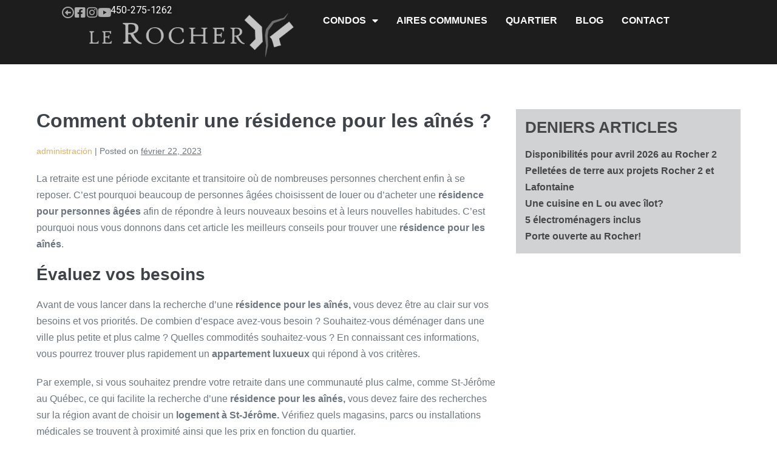

--- FILE ---
content_type: text/html; charset=UTF-8
request_url: https://www.condoslaurentides.com/residence-pour-les-aines/
body_size: 39941
content:
<!DOCTYPE html>

<html lang="fr-CA" prefix="og: https://ogp.me/ns#">

<head><meta charset="UTF-8"><script>if(navigator.userAgent.match(/MSIE|Internet Explorer/i)||navigator.userAgent.match(/Trident\/7\..*?rv:11/i)){var href=document.location.href;if(!href.match(/[?&]nowprocket/)){if(href.indexOf("?")==-1){if(href.indexOf("#")==-1){document.location.href=href+"?nowprocket=1"}else{document.location.href=href.replace("#","?nowprocket=1#")}}else{if(href.indexOf("#")==-1){document.location.href=href+"&nowprocket=1"}else{document.location.href=href.replace("#","&nowprocket=1#")}}}}</script><script>(()=>{class RocketLazyLoadScripts{constructor(){this.v="2.0.3",this.userEvents=["keydown","keyup","mousedown","mouseup","mousemove","mouseover","mouseenter","mouseout","mouseleave","touchmove","touchstart","touchend","touchcancel","wheel","click","dblclick","input","visibilitychange"],this.attributeEvents=["onblur","onclick","oncontextmenu","ondblclick","onfocus","onmousedown","onmouseenter","onmouseleave","onmousemove","onmouseout","onmouseover","onmouseup","onmousewheel","onscroll","onsubmit"]}async t(){this.i(),this.o(),/iP(ad|hone)/.test(navigator.userAgent)&&this.h(),this.u(),this.l(this),this.m(),this.k(this),this.p(this),this._(),await Promise.all([this.R(),this.L()]),this.lastBreath=Date.now(),this.S(this),this.P(),this.D(),this.O(),this.M(),await this.C(this.delayedScripts.normal),await this.C(this.delayedScripts.defer),await this.C(this.delayedScripts.async),this.F("domReady"),await this.T(),await this.j(),await this.I(),this.F("windowLoad"),await this.A(),window.dispatchEvent(new Event("rocket-allScriptsLoaded")),this.everythingLoaded=!0,this.lastTouchEnd&&await new Promise((t=>setTimeout(t,500-Date.now()+this.lastTouchEnd))),this.H(),this.F("all"),this.U(),this.W()}i(){this.CSPIssue=sessionStorage.getItem("rocketCSPIssue"),document.addEventListener("securitypolicyviolation",(t=>{this.CSPIssue||"script-src-elem"!==t.violatedDirective||"data"!==t.blockedURI||(this.CSPIssue=!0,sessionStorage.setItem("rocketCSPIssue",!0))}),{isRocket:!0})}o(){window.addEventListener("pageshow",(t=>{this.persisted=t.persisted,this.realWindowLoadedFired=!0}),{isRocket:!0}),window.addEventListener("pagehide",(()=>{this.onFirstUserAction=null}),{isRocket:!0})}h(){let t;function e(e){t=e}window.addEventListener("touchstart",e,{isRocket:!0}),window.addEventListener("touchend",(function i(o){Math.abs(o.changedTouches[0].pageX-t.changedTouches[0].pageX)<10&&Math.abs(o.changedTouches[0].pageY-t.changedTouches[0].pageY)<10&&o.timeStamp-t.timeStamp<200&&(o.target.dispatchEvent(new PointerEvent("click",{target:o.target,bubbles:!0,cancelable:!0,detail:1})),event.preventDefault(),window.removeEventListener("touchstart",e,{isRocket:!0}),window.removeEventListener("touchend",i,{isRocket:!0}))}),{isRocket:!0})}q(t){this.userActionTriggered||("mousemove"!==t.type||this.firstMousemoveIgnored?"keyup"===t.type||"mouseover"===t.type||"mouseout"===t.type||(this.userActionTriggered=!0,this.onFirstUserAction&&this.onFirstUserAction()):this.firstMousemoveIgnored=!0),"click"===t.type&&t.preventDefault(),this.savedUserEvents.length>0&&(t.stopPropagation(),t.stopImmediatePropagation()),"touchstart"===this.lastEvent&&"touchend"===t.type&&(this.lastTouchEnd=Date.now()),"click"===t.type&&(this.lastTouchEnd=0),this.lastEvent=t.type,this.savedUserEvents.push(t)}u(){this.savedUserEvents=[],this.userEventHandler=this.q.bind(this),this.userEvents.forEach((t=>window.addEventListener(t,this.userEventHandler,{passive:!1,isRocket:!0})))}U(){this.userEvents.forEach((t=>window.removeEventListener(t,this.userEventHandler,{passive:!1,isRocket:!0}))),this.savedUserEvents.forEach((t=>{t.target.dispatchEvent(new window[t.constructor.name](t.type,t))}))}m(){this.eventsMutationObserver=new MutationObserver((t=>{const e="return false";for(const i of t){if("attributes"===i.type){const t=i.target.getAttribute(i.attributeName);t&&t!==e&&(i.target.setAttribute("data-rocket-"+i.attributeName,t),i.target["rocket"+i.attributeName]=new Function("event",t),i.target.setAttribute(i.attributeName,e))}"childList"===i.type&&i.addedNodes.forEach((t=>{if(t.nodeType===Node.ELEMENT_NODE)for(const i of t.attributes)this.attributeEvents.includes(i.name)&&i.value&&""!==i.value&&(t.setAttribute("data-rocket-"+i.name,i.value),t["rocket"+i.name]=new Function("event",i.value),t.setAttribute(i.name,e))}))}})),this.eventsMutationObserver.observe(document,{subtree:!0,childList:!0,attributeFilter:this.attributeEvents})}H(){this.eventsMutationObserver.disconnect(),this.attributeEvents.forEach((t=>{document.querySelectorAll("[data-rocket-"+t+"]").forEach((e=>{e.setAttribute(t,e.getAttribute("data-rocket-"+t)),e.removeAttribute("data-rocket-"+t)}))}))}k(t){Object.defineProperty(HTMLElement.prototype,"onclick",{get(){return this.rocketonclick||null},set(e){this.rocketonclick=e,this.setAttribute(t.everythingLoaded?"onclick":"data-rocket-onclick","this.rocketonclick(event)")}})}S(t){function e(e,i){let o=e[i];e[i]=null,Object.defineProperty(e,i,{get:()=>o,set(s){t.everythingLoaded?o=s:e["rocket"+i]=o=s}})}e(document,"onreadystatechange"),e(window,"onload"),e(window,"onpageshow");try{Object.defineProperty(document,"readyState",{get:()=>t.rocketReadyState,set(e){t.rocketReadyState=e},configurable:!0}),document.readyState="loading"}catch(t){console.log("WPRocket DJE readyState conflict, bypassing")}}l(t){this.originalAddEventListener=EventTarget.prototype.addEventListener,this.originalRemoveEventListener=EventTarget.prototype.removeEventListener,this.savedEventListeners=[],EventTarget.prototype.addEventListener=function(e,i,o){o&&o.isRocket||!t.B(e,this)&&!t.userEvents.includes(e)||t.B(e,this)&&!t.userActionTriggered||e.startsWith("rocket-")||t.everythingLoaded?t.originalAddEventListener.call(this,e,i,o):t.savedEventListeners.push({target:this,remove:!1,type:e,func:i,options:o})},EventTarget.prototype.removeEventListener=function(e,i,o){o&&o.isRocket||!t.B(e,this)&&!t.userEvents.includes(e)||t.B(e,this)&&!t.userActionTriggered||e.startsWith("rocket-")||t.everythingLoaded?t.originalRemoveEventListener.call(this,e,i,o):t.savedEventListeners.push({target:this,remove:!0,type:e,func:i,options:o})}}F(t){"all"===t&&(EventTarget.prototype.addEventListener=this.originalAddEventListener,EventTarget.prototype.removeEventListener=this.originalRemoveEventListener),this.savedEventListeners=this.savedEventListeners.filter((e=>{let i=e.type,o=e.target||window;return"domReady"===t&&"DOMContentLoaded"!==i&&"readystatechange"!==i||("windowLoad"===t&&"load"!==i&&"readystatechange"!==i&&"pageshow"!==i||(this.B(i,o)&&(i="rocket-"+i),e.remove?o.removeEventListener(i,e.func,e.options):o.addEventListener(i,e.func,e.options),!1))}))}p(t){let e;function i(e){return t.everythingLoaded?e:e.split(" ").map((t=>"load"===t||t.startsWith("load.")?"rocket-jquery-load":t)).join(" ")}function o(o){function s(e){const s=o.fn[e];o.fn[e]=o.fn.init.prototype[e]=function(){return this[0]===window&&t.userActionTriggered&&("string"==typeof arguments[0]||arguments[0]instanceof String?arguments[0]=i(arguments[0]):"object"==typeof arguments[0]&&Object.keys(arguments[0]).forEach((t=>{const e=arguments[0][t];delete arguments[0][t],arguments[0][i(t)]=e}))),s.apply(this,arguments),this}}if(o&&o.fn&&!t.allJQueries.includes(o)){const e={DOMContentLoaded:[],"rocket-DOMContentLoaded":[]};for(const t in e)document.addEventListener(t,(()=>{e[t].forEach((t=>t()))}),{isRocket:!0});o.fn.ready=o.fn.init.prototype.ready=function(i){function s(){parseInt(o.fn.jquery)>2?setTimeout((()=>i.bind(document)(o))):i.bind(document)(o)}return t.realDomReadyFired?!t.userActionTriggered||t.fauxDomReadyFired?s():e["rocket-DOMContentLoaded"].push(s):e.DOMContentLoaded.push(s),o([])},s("on"),s("one"),s("off"),t.allJQueries.push(o)}e=o}t.allJQueries=[],o(window.jQuery),Object.defineProperty(window,"jQuery",{get:()=>e,set(t){o(t)}})}P(){const t=new Map;document.write=document.writeln=function(e){const i=document.currentScript,o=document.createRange(),s=i.parentElement;let n=t.get(i);void 0===n&&(n=i.nextSibling,t.set(i,n));const c=document.createDocumentFragment();o.setStart(c,0),c.appendChild(o.createContextualFragment(e)),s.insertBefore(c,n)}}async R(){return new Promise((t=>{this.userActionTriggered?t():this.onFirstUserAction=t}))}async L(){return new Promise((t=>{document.addEventListener("DOMContentLoaded",(()=>{this.realDomReadyFired=!0,t()}),{isRocket:!0})}))}async I(){return this.realWindowLoadedFired?Promise.resolve():new Promise((t=>{window.addEventListener("load",t,{isRocket:!0})}))}M(){this.pendingScripts=[];this.scriptsMutationObserver=new MutationObserver((t=>{for(const e of t)e.addedNodes.forEach((t=>{"SCRIPT"!==t.tagName||t.noModule||t.isWPRocket||this.pendingScripts.push({script:t,promise:new Promise((e=>{const i=()=>{const i=this.pendingScripts.findIndex((e=>e.script===t));i>=0&&this.pendingScripts.splice(i,1),e()};t.addEventListener("load",i,{isRocket:!0}),t.addEventListener("error",i,{isRocket:!0}),setTimeout(i,1e3)}))})}))})),this.scriptsMutationObserver.observe(document,{childList:!0,subtree:!0})}async j(){await this.J(),this.pendingScripts.length?(await this.pendingScripts[0].promise,await this.j()):this.scriptsMutationObserver.disconnect()}D(){this.delayedScripts={normal:[],async:[],defer:[]},document.querySelectorAll("script[type$=rocketlazyloadscript]").forEach((t=>{t.hasAttribute("data-rocket-src")?t.hasAttribute("async")&&!1!==t.async?this.delayedScripts.async.push(t):t.hasAttribute("defer")&&!1!==t.defer||"module"===t.getAttribute("data-rocket-type")?this.delayedScripts.defer.push(t):this.delayedScripts.normal.push(t):this.delayedScripts.normal.push(t)}))}async _(){await this.L();let t=[];document.querySelectorAll("script[type$=rocketlazyloadscript][data-rocket-src]").forEach((e=>{let i=e.getAttribute("data-rocket-src");if(i&&!i.startsWith("data:")){i.startsWith("//")&&(i=location.protocol+i);try{const o=new URL(i).origin;o!==location.origin&&t.push({src:o,crossOrigin:e.crossOrigin||"module"===e.getAttribute("data-rocket-type")})}catch(t){}}})),t=[...new Map(t.map((t=>[JSON.stringify(t),t]))).values()],this.N(t,"preconnect")}async $(t){if(await this.G(),!0!==t.noModule||!("noModule"in HTMLScriptElement.prototype))return new Promise((e=>{let i;function o(){(i||t).setAttribute("data-rocket-status","executed"),e()}try{if(navigator.userAgent.includes("Firefox/")||""===navigator.vendor||this.CSPIssue)i=document.createElement("script"),[...t.attributes].forEach((t=>{let e=t.nodeName;"type"!==e&&("data-rocket-type"===e&&(e="type"),"data-rocket-src"===e&&(e="src"),i.setAttribute(e,t.nodeValue))})),t.text&&(i.text=t.text),t.nonce&&(i.nonce=t.nonce),i.hasAttribute("src")?(i.addEventListener("load",o,{isRocket:!0}),i.addEventListener("error",(()=>{i.setAttribute("data-rocket-status","failed-network"),e()}),{isRocket:!0}),setTimeout((()=>{i.isConnected||e()}),1)):(i.text=t.text,o()),i.isWPRocket=!0,t.parentNode.replaceChild(i,t);else{const i=t.getAttribute("data-rocket-type"),s=t.getAttribute("data-rocket-src");i?(t.type=i,t.removeAttribute("data-rocket-type")):t.removeAttribute("type"),t.addEventListener("load",o,{isRocket:!0}),t.addEventListener("error",(i=>{this.CSPIssue&&i.target.src.startsWith("data:")?(console.log("WPRocket: CSP fallback activated"),t.removeAttribute("src"),this.$(t).then(e)):(t.setAttribute("data-rocket-status","failed-network"),e())}),{isRocket:!0}),s?(t.fetchPriority="high",t.removeAttribute("data-rocket-src"),t.src=s):t.src="data:text/javascript;base64,"+window.btoa(unescape(encodeURIComponent(t.text)))}}catch(i){t.setAttribute("data-rocket-status","failed-transform"),e()}}));t.setAttribute("data-rocket-status","skipped")}async C(t){const e=t.shift();return e?(e.isConnected&&await this.$(e),this.C(t)):Promise.resolve()}O(){this.N([...this.delayedScripts.normal,...this.delayedScripts.defer,...this.delayedScripts.async],"preload")}N(t,e){this.trash=this.trash||[];let i=!0;var o=document.createDocumentFragment();t.forEach((t=>{const s=t.getAttribute&&t.getAttribute("data-rocket-src")||t.src;if(s&&!s.startsWith("data:")){const n=document.createElement("link");n.href=s,n.rel=e,"preconnect"!==e&&(n.as="script",n.fetchPriority=i?"high":"low"),t.getAttribute&&"module"===t.getAttribute("data-rocket-type")&&(n.crossOrigin=!0),t.crossOrigin&&(n.crossOrigin=t.crossOrigin),t.integrity&&(n.integrity=t.integrity),t.nonce&&(n.nonce=t.nonce),o.appendChild(n),this.trash.push(n),i=!1}})),document.head.appendChild(o)}W(){this.trash.forEach((t=>t.remove()))}async T(){try{document.readyState="interactive"}catch(t){}this.fauxDomReadyFired=!0;try{await this.G(),document.dispatchEvent(new Event("rocket-readystatechange")),await this.G(),document.rocketonreadystatechange&&document.rocketonreadystatechange(),await this.G(),document.dispatchEvent(new Event("rocket-DOMContentLoaded")),await this.G(),window.dispatchEvent(new Event("rocket-DOMContentLoaded"))}catch(t){console.error(t)}}async A(){try{document.readyState="complete"}catch(t){}try{await this.G(),document.dispatchEvent(new Event("rocket-readystatechange")),await this.G(),document.rocketonreadystatechange&&document.rocketonreadystatechange(),await this.G(),window.dispatchEvent(new Event("rocket-load")),await this.G(),window.rocketonload&&window.rocketonload(),await this.G(),this.allJQueries.forEach((t=>t(window).trigger("rocket-jquery-load"))),await this.G();const t=new Event("rocket-pageshow");t.persisted=this.persisted,window.dispatchEvent(t),await this.G(),window.rocketonpageshow&&window.rocketonpageshow({persisted:this.persisted})}catch(t){console.error(t)}}async G(){Date.now()-this.lastBreath>45&&(await this.J(),this.lastBreath=Date.now())}async J(){return document.hidden?new Promise((t=>setTimeout(t))):new Promise((t=>requestAnimationFrame(t)))}B(t,e){return e===document&&"readystatechange"===t||(e===document&&"DOMContentLoaded"===t||(e===window&&"DOMContentLoaded"===t||(e===window&&"load"===t||e===window&&"pageshow"===t)))}static run(){(new RocketLazyLoadScripts).t()}}RocketLazyLoadScripts.run()})();</script>
	
	<meta name="viewport" content="width=device-width, initial-scale=1">
	<link rel="profile" href="http://gmpg.org/xfn/11">
		<style>img:is([sizes="auto" i], [sizes^="auto," i]) { contain-intrinsic-size: 3000px 1500px }</style>
	
<!-- Search Engine Optimization by Rank Math - https://rankmath.com/ -->
<title>Comment obtenir une résidence pour les aînés ? - Condos Laurentides</title>
<link data-rocket-preload as="style" href="https://fonts.googleapis.com/css?family=Roboto%3A100%2C100italic%2C200%2C200italic%2C300%2C300italic%2C400%2C400italic%2C500%2C500italic%2C600%2C600italic%2C700%2C700italic%2C800%2C800italic%2C900%2C900italic%7CRoboto%20Slab%3A100%2C100italic%2C200%2C200italic%2C300%2C300italic%2C400%2C400italic%2C500%2C500italic%2C600%2C600italic%2C700%2C700italic%2C800%2C800italic%2C900%2C900italic%7CPoppins%3A100%2C100italic%2C200%2C200italic%2C300%2C300italic%2C400%2C400italic%2C500%2C500italic%2C600%2C600italic%2C700%2C700italic%2C800%2C800italic%2C900%2C900italic&#038;display=swap" rel="preload">
<link href="https://fonts.googleapis.com/css?family=Roboto%3A100%2C100italic%2C200%2C200italic%2C300%2C300italic%2C400%2C400italic%2C500%2C500italic%2C600%2C600italic%2C700%2C700italic%2C800%2C800italic%2C900%2C900italic%7CRoboto%20Slab%3A100%2C100italic%2C200%2C200italic%2C300%2C300italic%2C400%2C400italic%2C500%2C500italic%2C600%2C600italic%2C700%2C700italic%2C800%2C800italic%2C900%2C900italic%7CPoppins%3A100%2C100italic%2C200%2C200italic%2C300%2C300italic%2C400%2C400italic%2C500%2C500italic%2C600%2C600italic%2C700%2C700italic%2C800%2C800italic%2C900%2C900italic&#038;display=swap" media="print" onload="this.media=&#039;all&#039;" rel="stylesheet">
<noscript><link rel="stylesheet" href="https://fonts.googleapis.com/css?family=Roboto%3A100%2C100italic%2C200%2C200italic%2C300%2C300italic%2C400%2C400italic%2C500%2C500italic%2C600%2C600italic%2C700%2C700italic%2C800%2C800italic%2C900%2C900italic%7CRoboto%20Slab%3A100%2C100italic%2C200%2C200italic%2C300%2C300italic%2C400%2C400italic%2C500%2C500italic%2C600%2C600italic%2C700%2C700italic%2C800%2C800italic%2C900%2C900italic%7CPoppins%3A100%2C100italic%2C200%2C200italic%2C300%2C300italic%2C400%2C400italic%2C500%2C500italic%2C600%2C600italic%2C700%2C700italic%2C800%2C800italic%2C900%2C900italic&#038;display=swap"></noscript>
<meta name="description" content="De nos jours, il est possible de trouver une excellente résidence pour les aînés à prix modique. Nous vous expliquons donc ici comment choisir le meilleur."/>
<meta name="robots" content="follow, index, max-snippet:-1, max-video-preview:-1, max-image-preview:large"/>
<link rel="canonical" href="https://www.condoslaurentides.com/residence-pour-les-aines/" />
<meta property="og:locale" content="fr_CA" />
<meta property="og:type" content="article" />
<meta property="og:title" content="Comment obtenir une résidence pour les aînés ? - Condos Laurentides" />
<meta property="og:description" content="De nos jours, il est possible de trouver une excellente résidence pour les aînés à prix modique. Nous vous expliquons donc ici comment choisir le meilleur." />
<meta property="og:url" content="https://www.condoslaurentides.com/residence-pour-les-aines/" />
<meta property="og:site_name" content="Condos Laurentides" />
<meta property="article:section" content="Uncategorized" />
<meta property="og:updated_time" content="2023-08-16T16:14:43+00:00" />
<meta property="article:published_time" content="2023-02-22T15:02:26+00:00" />
<meta property="article:modified_time" content="2023-08-16T16:14:43+00:00" />
<meta name="twitter:card" content="summary_large_image" />
<meta name="twitter:title" content="Comment obtenir une résidence pour les aînés ? - Condos Laurentides" />
<meta name="twitter:description" content="De nos jours, il est possible de trouver une excellente résidence pour les aînés à prix modique. Nous vous expliquons donc ici comment choisir le meilleur." />
<meta name="twitter:label1" content="Written by" />
<meta name="twitter:data1" content="administración" />
<meta name="twitter:label2" content="Time to read" />
<meta name="twitter:data2" content="5 minutes" />
<script type="application/ld+json" class="rank-math-schema">{"@context":"https://schema.org","@graph":[{"@type":["Person","Organization"],"@id":"https://www.condoslaurentides.com/#person","name":"Condos Laurentides","logo":{"@type":"ImageObject","@id":"https://www.condoslaurentides.com/#logo","url":"https://www.condoslaurentides.com/wp-content/uploads/2023/02/Condos-Laurentides-Logo-150x98.png","contentUrl":"https://www.condoslaurentides.com/wp-content/uploads/2023/02/Condos-Laurentides-Logo-150x98.png","caption":"Condos Laurentides","inLanguage":"fr-CA"},"image":{"@type":"ImageObject","@id":"https://www.condoslaurentides.com/#logo","url":"https://www.condoslaurentides.com/wp-content/uploads/2023/02/Condos-Laurentides-Logo-150x98.png","contentUrl":"https://www.condoslaurentides.com/wp-content/uploads/2023/02/Condos-Laurentides-Logo-150x98.png","caption":"Condos Laurentides","inLanguage":"fr-CA"}},{"@type":"WebSite","@id":"https://www.condoslaurentides.com/#website","url":"https://www.condoslaurentides.com","name":"Condos Laurentides","publisher":{"@id":"https://www.condoslaurentides.com/#person"},"inLanguage":"fr-CA"},{"@type":"WebPage","@id":"https://www.condoslaurentides.com/residence-pour-les-aines/#webpage","url":"https://www.condoslaurentides.com/residence-pour-les-aines/","name":"Comment obtenir une r\u00e9sidence pour les a\u00een\u00e9s ? - Condos Laurentides","datePublished":"2023-02-22T15:02:26+00:00","dateModified":"2023-08-16T16:14:43+00:00","isPartOf":{"@id":"https://www.condoslaurentides.com/#website"},"inLanguage":"fr-CA"},{"@type":"Person","@id":"https://www.condoslaurentides.com/author/admin_condoslauren/","name":"administraci\u00f3n","url":"https://www.condoslaurentides.com/author/admin_condoslauren/","image":{"@type":"ImageObject","@id":"https://secure.gravatar.com/avatar/e32cf515200179c812bdd2321ccddb55?s=96&amp;d=mm&amp;r=g","url":"https://secure.gravatar.com/avatar/e32cf515200179c812bdd2321ccddb55?s=96&amp;d=mm&amp;r=g","caption":"administraci\u00f3n","inLanguage":"fr-CA"},"sameAs":["https://www.condoslaurentides.com"]},{"@type":"BlogPosting","headline":"Comment obtenir une r\u00e9sidence pour les a\u00een\u00e9s ? - Condos Laurentides","keywords":"r\u00e9sidence pour les a\u00een\u00e9s","datePublished":"2023-02-22T15:02:26+00:00","dateModified":"2023-08-16T16:14:43+00:00","articleSection":"Uncategorized","author":{"@id":"https://www.condoslaurentides.com/author/admin_condoslauren/","name":"administraci\u00f3n"},"publisher":{"@id":"https://www.condoslaurentides.com/#person"},"description":"De nos jours, il est possible de trouver une excellente r\u00e9sidence pour les a\u00een\u00e9s \u00e0 prix modique. Nous vous expliquons donc ici comment choisir le meilleur.","name":"Comment obtenir une r\u00e9sidence pour les a\u00een\u00e9s ? - Condos Laurentides","@id":"https://www.condoslaurentides.com/residence-pour-les-aines/#richSnippet","isPartOf":{"@id":"https://www.condoslaurentides.com/residence-pour-les-aines/#webpage"},"inLanguage":"fr-CA","mainEntityOfPage":{"@id":"https://www.condoslaurentides.com/residence-pour-les-aines/#webpage"}}]}</script>
<!-- /Rank Math WordPress SEO plugin -->

<link rel='dns-prefetch' href='//www.condoslaurentides.com' />
<link href='https://fonts.gstatic.com' crossorigin rel='preconnect' />
<link rel="alternate" type="application/rss+xml" title="Condos Laurentides &raquo; Flux" href="https://www.condoslaurentides.com/feed/" />
<link rel="alternate" type="application/rss+xml" title="Condos Laurentides &raquo; Flux des commentaires" href="https://www.condoslaurentides.com/comments/feed/" />
		<style class="wpbf-google-fonts"></style>
		<link rel='stylesheet' id='wp-block-library-css' href='https://www.condoslaurentides.com/wp-includes/css/dist/block-library/style.min.css?ver=6.7.2' media='all' />
<link data-minify="1" rel='stylesheet' id='jet-engine-frontend-css' href='https://www.condoslaurentides.com/wp-content/cache/min/1/wp-content/plugins/jet-engine/assets/css/frontend.css?ver=1765990909' media='all' />
<style id='global-styles-inline-css'>
:root{--wp--preset--aspect-ratio--square: 1;--wp--preset--aspect-ratio--4-3: 4/3;--wp--preset--aspect-ratio--3-4: 3/4;--wp--preset--aspect-ratio--3-2: 3/2;--wp--preset--aspect-ratio--2-3: 2/3;--wp--preset--aspect-ratio--16-9: 16/9;--wp--preset--aspect-ratio--9-16: 9/16;--wp--preset--color--black: #000000;--wp--preset--color--cyan-bluish-gray: #abb8c3;--wp--preset--color--white: #ffffff;--wp--preset--color--pale-pink: #f78da7;--wp--preset--color--vivid-red: #cf2e2e;--wp--preset--color--luminous-vivid-orange: #ff6900;--wp--preset--color--luminous-vivid-amber: #fcb900;--wp--preset--color--light-green-cyan: #7bdcb5;--wp--preset--color--vivid-green-cyan: #00d084;--wp--preset--color--pale-cyan-blue: #8ed1fc;--wp--preset--color--vivid-cyan-blue: #0693e3;--wp--preset--color--vivid-purple: #9b51e0;--wp--preset--gradient--vivid-cyan-blue-to-vivid-purple: linear-gradient(135deg,rgba(6,147,227,1) 0%,rgb(155,81,224) 100%);--wp--preset--gradient--light-green-cyan-to-vivid-green-cyan: linear-gradient(135deg,rgb(122,220,180) 0%,rgb(0,208,130) 100%);--wp--preset--gradient--luminous-vivid-amber-to-luminous-vivid-orange: linear-gradient(135deg,rgba(252,185,0,1) 0%,rgba(255,105,0,1) 100%);--wp--preset--gradient--luminous-vivid-orange-to-vivid-red: linear-gradient(135deg,rgba(255,105,0,1) 0%,rgb(207,46,46) 100%);--wp--preset--gradient--very-light-gray-to-cyan-bluish-gray: linear-gradient(135deg,rgb(238,238,238) 0%,rgb(169,184,195) 100%);--wp--preset--gradient--cool-to-warm-spectrum: linear-gradient(135deg,rgb(74,234,220) 0%,rgb(151,120,209) 20%,rgb(207,42,186) 40%,rgb(238,44,130) 60%,rgb(251,105,98) 80%,rgb(254,248,76) 100%);--wp--preset--gradient--blush-light-purple: linear-gradient(135deg,rgb(255,206,236) 0%,rgb(152,150,240) 100%);--wp--preset--gradient--blush-bordeaux: linear-gradient(135deg,rgb(254,205,165) 0%,rgb(254,45,45) 50%,rgb(107,0,62) 100%);--wp--preset--gradient--luminous-dusk: linear-gradient(135deg,rgb(255,203,112) 0%,rgb(199,81,192) 50%,rgb(65,88,208) 100%);--wp--preset--gradient--pale-ocean: linear-gradient(135deg,rgb(255,245,203) 0%,rgb(182,227,212) 50%,rgb(51,167,181) 100%);--wp--preset--gradient--electric-grass: linear-gradient(135deg,rgb(202,248,128) 0%,rgb(113,206,126) 100%);--wp--preset--gradient--midnight: linear-gradient(135deg,rgb(2,3,129) 0%,rgb(40,116,252) 100%);--wp--preset--font-size--small: 14px;--wp--preset--font-size--medium: 20px;--wp--preset--font-size--large: 20px;--wp--preset--font-size--x-large: 42px;--wp--preset--font-size--tiny: 12px;--wp--preset--font-size--regular: 16px;--wp--preset--font-size--larger: 32px;--wp--preset--font-size--extra: 44px;--wp--preset--spacing--20: 0.44rem;--wp--preset--spacing--30: 0.67rem;--wp--preset--spacing--40: 1rem;--wp--preset--spacing--50: 1.5rem;--wp--preset--spacing--60: 2.25rem;--wp--preset--spacing--70: 3.38rem;--wp--preset--spacing--80: 5.06rem;--wp--preset--shadow--natural: 6px 6px 9px rgba(0, 0, 0, 0.2);--wp--preset--shadow--deep: 12px 12px 50px rgba(0, 0, 0, 0.4);--wp--preset--shadow--sharp: 6px 6px 0px rgba(0, 0, 0, 0.2);--wp--preset--shadow--outlined: 6px 6px 0px -3px rgba(255, 255, 255, 1), 6px 6px rgba(0, 0, 0, 1);--wp--preset--shadow--crisp: 6px 6px 0px rgba(0, 0, 0, 1);}:root { --wp--style--global--content-size: 1000px;--wp--style--global--wide-size: 1400px; }:where(body) { margin: 0; }.wp-site-blocks > .alignleft { float: left; margin-right: 2em; }.wp-site-blocks > .alignright { float: right; margin-left: 2em; }.wp-site-blocks > .aligncenter { justify-content: center; margin-left: auto; margin-right: auto; }:where(.wp-site-blocks) > * { margin-block-start: 24px; margin-block-end: 0; }:where(.wp-site-blocks) > :first-child { margin-block-start: 0; }:where(.wp-site-blocks) > :last-child { margin-block-end: 0; }:root { --wp--style--block-gap: 24px; }:root :where(.is-layout-flow) > :first-child{margin-block-start: 0;}:root :where(.is-layout-flow) > :last-child{margin-block-end: 0;}:root :where(.is-layout-flow) > *{margin-block-start: 24px;margin-block-end: 0;}:root :where(.is-layout-constrained) > :first-child{margin-block-start: 0;}:root :where(.is-layout-constrained) > :last-child{margin-block-end: 0;}:root :where(.is-layout-constrained) > *{margin-block-start: 24px;margin-block-end: 0;}:root :where(.is-layout-flex){gap: 24px;}:root :where(.is-layout-grid){gap: 24px;}.is-layout-flow > .alignleft{float: left;margin-inline-start: 0;margin-inline-end: 2em;}.is-layout-flow > .alignright{float: right;margin-inline-start: 2em;margin-inline-end: 0;}.is-layout-flow > .aligncenter{margin-left: auto !important;margin-right: auto !important;}.is-layout-constrained > .alignleft{float: left;margin-inline-start: 0;margin-inline-end: 2em;}.is-layout-constrained > .alignright{float: right;margin-inline-start: 2em;margin-inline-end: 0;}.is-layout-constrained > .aligncenter{margin-left: auto !important;margin-right: auto !important;}.is-layout-constrained > :where(:not(.alignleft):not(.alignright):not(.alignfull)){max-width: var(--wp--style--global--content-size);margin-left: auto !important;margin-right: auto !important;}.is-layout-constrained > .alignwide{max-width: var(--wp--style--global--wide-size);}body .is-layout-flex{display: flex;}.is-layout-flex{flex-wrap: wrap;align-items: center;}.is-layout-flex > :is(*, div){margin: 0;}body .is-layout-grid{display: grid;}.is-layout-grid > :is(*, div){margin: 0;}body{padding-top: 0px;padding-right: 0px;padding-bottom: 0px;padding-left: 0px;}a:where(:not(.wp-element-button)){text-decoration: underline;}:root :where(.wp-element-button, .wp-block-button__link){background-color: #32373c;border-width: 0;color: #fff;font-family: inherit;font-size: inherit;line-height: inherit;padding: calc(0.667em + 2px) calc(1.333em + 2px);text-decoration: none;}.has-black-color{color: var(--wp--preset--color--black) !important;}.has-cyan-bluish-gray-color{color: var(--wp--preset--color--cyan-bluish-gray) !important;}.has-white-color{color: var(--wp--preset--color--white) !important;}.has-pale-pink-color{color: var(--wp--preset--color--pale-pink) !important;}.has-vivid-red-color{color: var(--wp--preset--color--vivid-red) !important;}.has-luminous-vivid-orange-color{color: var(--wp--preset--color--luminous-vivid-orange) !important;}.has-luminous-vivid-amber-color{color: var(--wp--preset--color--luminous-vivid-amber) !important;}.has-light-green-cyan-color{color: var(--wp--preset--color--light-green-cyan) !important;}.has-vivid-green-cyan-color{color: var(--wp--preset--color--vivid-green-cyan) !important;}.has-pale-cyan-blue-color{color: var(--wp--preset--color--pale-cyan-blue) !important;}.has-vivid-cyan-blue-color{color: var(--wp--preset--color--vivid-cyan-blue) !important;}.has-vivid-purple-color{color: var(--wp--preset--color--vivid-purple) !important;}.has-black-background-color{background-color: var(--wp--preset--color--black) !important;}.has-cyan-bluish-gray-background-color{background-color: var(--wp--preset--color--cyan-bluish-gray) !important;}.has-white-background-color{background-color: var(--wp--preset--color--white) !important;}.has-pale-pink-background-color{background-color: var(--wp--preset--color--pale-pink) !important;}.has-vivid-red-background-color{background-color: var(--wp--preset--color--vivid-red) !important;}.has-luminous-vivid-orange-background-color{background-color: var(--wp--preset--color--luminous-vivid-orange) !important;}.has-luminous-vivid-amber-background-color{background-color: var(--wp--preset--color--luminous-vivid-amber) !important;}.has-light-green-cyan-background-color{background-color: var(--wp--preset--color--light-green-cyan) !important;}.has-vivid-green-cyan-background-color{background-color: var(--wp--preset--color--vivid-green-cyan) !important;}.has-pale-cyan-blue-background-color{background-color: var(--wp--preset--color--pale-cyan-blue) !important;}.has-vivid-cyan-blue-background-color{background-color: var(--wp--preset--color--vivid-cyan-blue) !important;}.has-vivid-purple-background-color{background-color: var(--wp--preset--color--vivid-purple) !important;}.has-black-border-color{border-color: var(--wp--preset--color--black) !important;}.has-cyan-bluish-gray-border-color{border-color: var(--wp--preset--color--cyan-bluish-gray) !important;}.has-white-border-color{border-color: var(--wp--preset--color--white) !important;}.has-pale-pink-border-color{border-color: var(--wp--preset--color--pale-pink) !important;}.has-vivid-red-border-color{border-color: var(--wp--preset--color--vivid-red) !important;}.has-luminous-vivid-orange-border-color{border-color: var(--wp--preset--color--luminous-vivid-orange) !important;}.has-luminous-vivid-amber-border-color{border-color: var(--wp--preset--color--luminous-vivid-amber) !important;}.has-light-green-cyan-border-color{border-color: var(--wp--preset--color--light-green-cyan) !important;}.has-vivid-green-cyan-border-color{border-color: var(--wp--preset--color--vivid-green-cyan) !important;}.has-pale-cyan-blue-border-color{border-color: var(--wp--preset--color--pale-cyan-blue) !important;}.has-vivid-cyan-blue-border-color{border-color: var(--wp--preset--color--vivid-cyan-blue) !important;}.has-vivid-purple-border-color{border-color: var(--wp--preset--color--vivid-purple) !important;}.has-vivid-cyan-blue-to-vivid-purple-gradient-background{background: var(--wp--preset--gradient--vivid-cyan-blue-to-vivid-purple) !important;}.has-light-green-cyan-to-vivid-green-cyan-gradient-background{background: var(--wp--preset--gradient--light-green-cyan-to-vivid-green-cyan) !important;}.has-luminous-vivid-amber-to-luminous-vivid-orange-gradient-background{background: var(--wp--preset--gradient--luminous-vivid-amber-to-luminous-vivid-orange) !important;}.has-luminous-vivid-orange-to-vivid-red-gradient-background{background: var(--wp--preset--gradient--luminous-vivid-orange-to-vivid-red) !important;}.has-very-light-gray-to-cyan-bluish-gray-gradient-background{background: var(--wp--preset--gradient--very-light-gray-to-cyan-bluish-gray) !important;}.has-cool-to-warm-spectrum-gradient-background{background: var(--wp--preset--gradient--cool-to-warm-spectrum) !important;}.has-blush-light-purple-gradient-background{background: var(--wp--preset--gradient--blush-light-purple) !important;}.has-blush-bordeaux-gradient-background{background: var(--wp--preset--gradient--blush-bordeaux) !important;}.has-luminous-dusk-gradient-background{background: var(--wp--preset--gradient--luminous-dusk) !important;}.has-pale-ocean-gradient-background{background: var(--wp--preset--gradient--pale-ocean) !important;}.has-electric-grass-gradient-background{background: var(--wp--preset--gradient--electric-grass) !important;}.has-midnight-gradient-background{background: var(--wp--preset--gradient--midnight) !important;}.has-small-font-size{font-size: var(--wp--preset--font-size--small) !important;}.has-medium-font-size{font-size: var(--wp--preset--font-size--medium) !important;}.has-large-font-size{font-size: var(--wp--preset--font-size--large) !important;}.has-x-large-font-size{font-size: var(--wp--preset--font-size--x-large) !important;}.has-tiny-font-size{font-size: var(--wp--preset--font-size--tiny) !important;}.has-regular-font-size{font-size: var(--wp--preset--font-size--regular) !important;}.has-larger-font-size{font-size: var(--wp--preset--font-size--larger) !important;}.has-extra-font-size{font-size: var(--wp--preset--font-size--extra) !important;}
:root :where(.wp-block-pullquote){font-size: 1.5em;line-height: 1.6;}
</style>
<link data-minify="1" rel='stylesheet' id='wpbf-icon-font-css' href='https://www.condoslaurentides.com/wp-content/cache/min/1/wp-content/themes/page-builder-framework/css/min/iconfont-min.css?ver=1765990909' media='all' />
<link rel='stylesheet' id='wpbf-style-css' href='https://www.condoslaurentides.com/wp-content/themes/page-builder-framework/css/min/style-min.css?ver=2.11.0.10' media='all' />
<style id='wpbf-style-inline-css'>
.wpbf-archive-content .wpbf-post{text-align:left;}
</style>
<link rel='stylesheet' id='wpbf-responsive-css' href='https://www.condoslaurentides.com/wp-content/themes/page-builder-framework/css/min/responsive-min.css?ver=2.11.0.10' media='all' />
<link rel='stylesheet' id='elementor-frontend-css' href='https://www.condoslaurentides.com/wp-content/plugins/elementor/assets/css/frontend.min.css?ver=3.27.6' media='all' />
<link rel='stylesheet' id='widget-nav-menu-css' href='https://www.condoslaurentides.com/wp-content/plugins/elementor-pro/assets/css/widget-nav-menu.min.css?ver=3.27.3' media='all' />
<link rel='stylesheet' id='widget-text-editor-css' href='https://www.condoslaurentides.com/wp-content/plugins/elementor/assets/css/widget-text-editor.min.css?ver=3.27.6' media='all' />
<link rel='stylesheet' id='e-animation-fadeInRight-css' href='https://www.condoslaurentides.com/wp-content/plugins/elementor/assets/lib/animations/styles/fadeInRight.min.css?ver=3.27.6' media='all' />
<link rel='stylesheet' id='e-popup-css' href='https://www.condoslaurentides.com/wp-content/plugins/elementor-pro/assets/css/conditionals/popup.min.css?ver=3.27.3' media='all' />
<link rel='stylesheet' id='widget-image-css' href='https://www.condoslaurentides.com/wp-content/plugins/elementor/assets/css/widget-image.min.css?ver=3.27.6' media='all' />
<link rel='stylesheet' id='widget-social-icons-css' href='https://www.condoslaurentides.com/wp-content/plugins/elementor/assets/css/widget-social-icons.min.css?ver=3.27.6' media='all' />
<link rel='stylesheet' id='e-apple-webkit-css' href='https://www.condoslaurentides.com/wp-content/plugins/elementor/assets/css/conditionals/apple-webkit.min.css?ver=3.27.6' media='all' />
<link data-minify="1" rel='stylesheet' id='elementor-icons-css' href='https://www.condoslaurentides.com/wp-content/cache/min/1/wp-content/plugins/elementor/assets/lib/eicons/css/elementor-icons.min.css?ver=1765990909' media='all' />
<link rel='stylesheet' id='elementor-post-5-css' href='https://www.condoslaurentides.com/wp-content/uploads/elementor/css/post-5.css?ver=1765990909' media='all' />
<link data-minify="1" rel='stylesheet' id='jet-tricks-frontend-css' href='https://www.condoslaurentides.com/wp-content/cache/min/1/wp-content/plugins/jet-tricks/assets/css/jet-tricks-frontend.css?ver=1765990909' media='all' />
<link rel='stylesheet' id='elementor-post-1963-css' href='https://www.condoslaurentides.com/wp-content/uploads/elementor/css/post-1963.css?ver=1765990909' media='all' />
<link data-minify="1" rel='stylesheet' id='chart-builder-admin-css' href='https://www.condoslaurentides.com/wp-content/cache/min/1/wp-content/plugins/chart-builder/admin/css/admin.css?ver=1765990909' media='all' />
<link rel='stylesheet' id='elementor-post-1941-css' href='https://www.condoslaurentides.com/wp-content/uploads/elementor/css/post-1941.css?ver=1765990909' media='all' />
<link rel='stylesheet' id='elementor-post-1918-css' href='https://www.condoslaurentides.com/wp-content/uploads/elementor/css/post-1918.css?ver=1765990909' media='all' />
<link rel='stylesheet' id='elementor-post-382-css' href='https://www.condoslaurentides.com/wp-content/uploads/elementor/css/post-382.css?ver=1765990923' media='all' />
<link rel='stylesheet' id='elementor-post-17-css' href='https://www.condoslaurentides.com/wp-content/uploads/elementor/css/post-17.css?ver=1765990909' media='all' />
<link data-minify="1" rel='stylesheet' id='wpbf-style-child-css' href='https://www.condoslaurentides.com/wp-content/cache/min/1/wp-content/themes/page-builder-framework-child/style.css?ver=1765990909' media='all' />
<style id='isimb-6310-head-css-inline-css'>
.isimb-6310-main-svg, .isimb-6310-hover-content, .isimb-6310-modal-content{display: none}
</style>
<style id='rocket-lazyload-inline-css'>
.rll-youtube-player{position:relative;padding-bottom:56.23%;height:0;overflow:hidden;max-width:100%;}.rll-youtube-player:focus-within{outline: 2px solid currentColor;outline-offset: 5px;}.rll-youtube-player iframe{position:absolute;top:0;left:0;width:100%;height:100%;z-index:100;background:0 0}.rll-youtube-player img{bottom:0;display:block;left:0;margin:auto;max-width:100%;width:100%;position:absolute;right:0;top:0;border:none;height:auto;-webkit-transition:.4s all;-moz-transition:.4s all;transition:.4s all}.rll-youtube-player img:hover{-webkit-filter:brightness(75%)}.rll-youtube-player .play{height:100%;width:100%;left:0;top:0;position:absolute;background:url(https://www.condoslaurentides.com/wp-content/plugins/wp-rocket/assets/img/youtube.png) no-repeat center;background-color: transparent !important;cursor:pointer;border:none;}
</style>

<link rel='stylesheet' id='elementor-icons-shared-0-css' href='https://www.condoslaurentides.com/wp-content/plugins/elementor/assets/lib/font-awesome/css/fontawesome.min.css?ver=5.15.3' media='all' />
<link data-minify="1" rel='stylesheet' id='elementor-icons-fa-solid-css' href='https://www.condoslaurentides.com/wp-content/cache/min/1/wp-content/plugins/elementor/assets/lib/font-awesome/css/solid.min.css?ver=1765990909' media='all' />
<link data-minify="1" rel='stylesheet' id='elementor-icons-fa-brands-css' href='https://www.condoslaurentides.com/wp-content/cache/min/1/wp-content/plugins/elementor/assets/lib/font-awesome/css/brands.min.css?ver=1765990909' media='all' />
<link data-minify="1" rel='stylesheet' id='elementor-icons-fa-regular-css' href='https://www.condoslaurentides.com/wp-content/cache/min/1/wp-content/plugins/elementor/assets/lib/font-awesome/css/regular.min.css?ver=1765990923' media='all' />
<link rel="preconnect" href="https://fonts.gstatic.com/" crossorigin><script id="cookie-law-info-js-extra">
var _ckyConfig = {"_ipData":[],"_assetsURL":"https:\/\/www.condoslaurentides.com\/wp-content\/plugins\/cookie-law-info\/lite\/frontend\/images\/","_publicURL":"https:\/\/www.condoslaurentides.com","_expiry":"365","_categories":[{"name":"N\u00e9cessaire","slug":"necessary","isNecessary":true,"ccpaDoNotSell":true,"cookies":[],"active":true,"defaultConsent":{"gdpr":true,"ccpa":true}},{"name":"Fonctionnelle","slug":"functional","isNecessary":false,"ccpaDoNotSell":true,"cookies":[],"active":true,"defaultConsent":{"gdpr":false,"ccpa":false}},{"name":"Analytique","slug":"analytics","isNecessary":false,"ccpaDoNotSell":true,"cookies":[],"active":true,"defaultConsent":{"gdpr":false,"ccpa":false}},{"name":"Performance","slug":"performance","isNecessary":false,"ccpaDoNotSell":true,"cookies":[],"active":true,"defaultConsent":{"gdpr":false,"ccpa":false}},{"name":"Publicit\u00e9","slug":"advertisement","isNecessary":false,"ccpaDoNotSell":true,"cookies":[],"active":true,"defaultConsent":{"gdpr":false,"ccpa":false}}],"_activeLaw":"gdpr","_rootDomain":"","_block":"1","_showBanner":"1","_bannerConfig":{"settings":{"type":"box","preferenceCenterType":"popup","position":"bottom-left","applicableLaw":"gdpr"},"behaviours":{"reloadBannerOnAccept":false,"loadAnalyticsByDefault":false,"animations":{"onLoad":"animate","onHide":"sticky"}},"config":{"revisitConsent":{"status":true,"tag":"revisit-consent","position":"bottom-left","meta":{"url":"#"},"styles":{"background-color":"#D09106"},"elements":{"title":{"type":"text","tag":"revisit-consent-title","status":true,"styles":{"color":"#0056a7"}}}},"preferenceCenter":{"toggle":{"status":true,"tag":"detail-category-toggle","type":"toggle","states":{"active":{"styles":{"background-color":"#1863DC"}},"inactive":{"styles":{"background-color":"#D0D5D2"}}}}},"categoryPreview":{"status":false,"toggle":{"status":true,"tag":"detail-category-preview-toggle","type":"toggle","states":{"active":{"styles":{"background-color":"#1863DC"}},"inactive":{"styles":{"background-color":"#D0D5D2"}}}}},"videoPlaceholder":{"status":true,"styles":{"background-color":"#000000","border-color":"#000000","color":"#ffffff"}},"readMore":{"status":false,"tag":"readmore-button","type":"link","meta":{"noFollow":true,"newTab":true},"styles":{"color":"#D09106","background-color":"transparent","border-color":"transparent"}},"auditTable":{"status":true},"optOption":{"status":true,"toggle":{"status":true,"tag":"optout-option-toggle","type":"toggle","states":{"active":{"styles":{"background-color":"#1863dc"}},"inactive":{"styles":{"background-color":"#FFFFFF"}}}}}}},"_version":"3.3.1","_logConsent":"1","_tags":[{"tag":"accept-button","styles":{"color":"#FFFFFF","background-color":"#D09106","border-color":"#D09106"}},{"tag":"reject-button","styles":{"color":"#D09106","background-color":"transparent","border-color":"#D09106"}},{"tag":"settings-button","styles":{"color":"#D09106","background-color":"transparent","border-color":"#D09106"}},{"tag":"readmore-button","styles":{"color":"#D09106","background-color":"transparent","border-color":"transparent"}},{"tag":"donotsell-button","styles":{"color":"#1863DC","background-color":"transparent","border-color":"transparent"}},{"tag":"accept-button","styles":{"color":"#FFFFFF","background-color":"#D09106","border-color":"#D09106"}},{"tag":"revisit-consent","styles":{"background-color":"#D09106"}}],"_shortCodes":[{"key":"cky_readmore","content":"<a href=\"#\" class=\"cky-policy\" aria-label=\"Politique relative aux cookies\" target=\"_blank\" rel=\"noopener\" data-cky-tag=\"readmore-button\">Politique relative aux cookies<\/a>","tag":"readmore-button","status":false,"attributes":{"rel":"nofollow","target":"_blank"}},{"key":"cky_show_desc","content":"<button class=\"cky-show-desc-btn\" data-cky-tag=\"show-desc-button\" aria-label=\"Afficher plus\">Afficher plus<\/button>","tag":"show-desc-button","status":true,"attributes":[]},{"key":"cky_hide_desc","content":"<button class=\"cky-show-desc-btn\" data-cky-tag=\"hide-desc-button\" aria-label=\"Afficher moins\">Afficher moins<\/button>","tag":"hide-desc-button","status":true,"attributes":[]},{"key":"cky_category_toggle_label","content":"[cky_{{status}}_category_label] [cky_preference_{{category_slug}}_title]","tag":"","status":true,"attributes":[]},{"key":"cky_enable_category_label","content":"Activer","tag":"","status":true,"attributes":[]},{"key":"cky_disable_category_label","content":"D\u00e9sactiver","tag":"","status":true,"attributes":[]},{"key":"cky_video_placeholder","content":"<div class=\"video-placeholder-normal\" data-cky-tag=\"video-placeholder\" id=\"[UNIQUEID]\"><p class=\"video-placeholder-text-normal\" data-cky-tag=\"placeholder-title\">Veuillez accepter le consentement des cookies<\/p><\/div>","tag":"","status":true,"attributes":[]},{"key":"cky_enable_optout_label","content":"Activer","tag":"","status":true,"attributes":[]},{"key":"cky_disable_optout_label","content":"D\u00e9sactiver","tag":"","status":true,"attributes":[]},{"key":"cky_optout_toggle_label","content":"[cky_{{status}}_optout_label] [cky_optout_option_title]","tag":"","status":true,"attributes":[]},{"key":"cky_optout_option_title","content":"Ne pas vendre ou partager mes informations personnelles","tag":"","status":true,"attributes":[]},{"key":"cky_optout_close_label","content":"Fermer","tag":"","status":true,"attributes":[]},{"key":"cky_preference_close_label","content":"Fermer","tag":"","status":true,"attributes":[]}],"_rtl":"","_language":"fr","_providersToBlock":[]};
var _ckyStyles = {"css":".cky-overlay{background: #000000; opacity: 0.4; position: fixed; top: 0; left: 0; width: 100%; height: 100%; z-index: 99999999;}.cky-hide{display: none;}.cky-btn-revisit-wrapper{display: flex; align-items: center; justify-content: center; background: #0056a7; width: 45px; height: 45px; border-radius: 50%; position: fixed; z-index: 999999; cursor: pointer;}.cky-revisit-bottom-left{bottom: 15px; left: 15px;}.cky-revisit-bottom-right{bottom: 15px; right: 15px;}.cky-btn-revisit-wrapper .cky-btn-revisit{display: flex; align-items: center; justify-content: center; background: none; border: none; cursor: pointer; position: relative; margin: 0; padding: 0;}.cky-btn-revisit-wrapper .cky-btn-revisit img{max-width: fit-content; margin: 0; height: 30px; width: 30px;}.cky-revisit-bottom-left:hover::before{content: attr(data-tooltip); position: absolute; background: #4e4b66; color: #ffffff; left: calc(100% + 7px); font-size: 12px; line-height: 16px; width: max-content; padding: 4px 8px; border-radius: 4px;}.cky-revisit-bottom-left:hover::after{position: absolute; content: \"\"; border: 5px solid transparent; left: calc(100% + 2px); border-left-width: 0; border-right-color: #4e4b66;}.cky-revisit-bottom-right:hover::before{content: attr(data-tooltip); position: absolute; background: #4e4b66; color: #ffffff; right: calc(100% + 7px); font-size: 12px; line-height: 16px; width: max-content; padding: 4px 8px; border-radius: 4px;}.cky-revisit-bottom-right:hover::after{position: absolute; content: \"\"; border: 5px solid transparent; right: calc(100% + 2px); border-right-width: 0; border-left-color: #4e4b66;}.cky-revisit-hide{display: none;}.cky-consent-container{position: fixed; width: 440px; box-sizing: border-box; z-index: 9999999; border-radius: 6px;}.cky-consent-container .cky-consent-bar{background: #ffffff; border: 1px solid; padding: 20px 26px; box-shadow: 0 -1px 10px 0 #acabab4d; border-radius: 6px;}.cky-box-bottom-left{bottom: 40px; left: 40px;}.cky-box-bottom-right{bottom: 40px; right: 40px;}.cky-box-top-left{top: 40px; left: 40px;}.cky-box-top-right{top: 40px; right: 40px;}.cky-custom-brand-logo-wrapper .cky-custom-brand-logo{width: 100px; height: auto; margin: 0 0 12px 0;}.cky-notice .cky-title{color: #212121; font-weight: 700; font-size: 18px; line-height: 24px; margin: 0 0 12px 0;}.cky-notice-des *,.cky-preference-content-wrapper *,.cky-accordion-header-des *,.cky-gpc-wrapper .cky-gpc-desc *{font-size: 14px;}.cky-notice-des{color: #212121; font-size: 14px; line-height: 24px; font-weight: 400;}.cky-notice-des img{height: 25px; width: 25px;}.cky-consent-bar .cky-notice-des p,.cky-gpc-wrapper .cky-gpc-desc p,.cky-preference-body-wrapper .cky-preference-content-wrapper p,.cky-accordion-header-wrapper .cky-accordion-header-des p,.cky-cookie-des-table li div:last-child p{color: inherit; margin-top: 0; overflow-wrap: break-word;}.cky-notice-des P:last-child,.cky-preference-content-wrapper p:last-child,.cky-cookie-des-table li div:last-child p:last-child,.cky-gpc-wrapper .cky-gpc-desc p:last-child{margin-bottom: 0;}.cky-notice-des a.cky-policy,.cky-notice-des button.cky-policy{font-size: 14px; color: #1863dc; white-space: nowrap; cursor: pointer; background: transparent; border: 1px solid; text-decoration: underline;}.cky-notice-des button.cky-policy{padding: 0;}.cky-notice-des a.cky-policy:focus-visible,.cky-notice-des button.cky-policy:focus-visible,.cky-preference-content-wrapper .cky-show-desc-btn:focus-visible,.cky-accordion-header .cky-accordion-btn:focus-visible,.cky-preference-header .cky-btn-close:focus-visible,.cky-switch input[type=\"checkbox\"]:focus-visible,.cky-footer-wrapper a:focus-visible,.cky-btn:focus-visible{outline: 2px solid #1863dc; outline-offset: 2px;}.cky-btn:focus:not(:focus-visible),.cky-accordion-header .cky-accordion-btn:focus:not(:focus-visible),.cky-preference-content-wrapper .cky-show-desc-btn:focus:not(:focus-visible),.cky-btn-revisit-wrapper .cky-btn-revisit:focus:not(:focus-visible),.cky-preference-header .cky-btn-close:focus:not(:focus-visible),.cky-consent-bar .cky-banner-btn-close:focus:not(:focus-visible){outline: 0;}button.cky-show-desc-btn:not(:hover):not(:active){color: #1863dc; background: transparent;}button.cky-accordion-btn:not(:hover):not(:active),button.cky-banner-btn-close:not(:hover):not(:active),button.cky-btn-revisit:not(:hover):not(:active),button.cky-btn-close:not(:hover):not(:active){background: transparent;}.cky-consent-bar button:hover,.cky-modal.cky-modal-open button:hover,.cky-consent-bar button:focus,.cky-modal.cky-modal-open button:focus{text-decoration: none;}.cky-notice-btn-wrapper{display: flex; justify-content: flex-start; align-items: center; flex-wrap: wrap; margin-top: 16px;}.cky-notice-btn-wrapper .cky-btn{text-shadow: none; box-shadow: none;}.cky-btn{flex: auto; max-width: 100%; font-size: 14px; font-family: inherit; line-height: 24px; padding: 8px; font-weight: 500; margin: 0 8px 0 0; border-radius: 2px; cursor: pointer; text-align: center; text-transform: none; min-height: 0;}.cky-btn:hover{opacity: 0.8;}.cky-btn-customize{color: #1863dc; background: transparent; border: 2px solid #1863dc;}.cky-btn-reject{color: #1863dc; background: transparent; border: 2px solid #1863dc;}.cky-btn-accept{background: #1863dc; color: #ffffff; border: 2px solid #1863dc;}.cky-btn:last-child{margin-right: 0;}@media (max-width: 576px){.cky-box-bottom-left{bottom: 0; left: 0;}.cky-box-bottom-right{bottom: 0; right: 0;}.cky-box-top-left{top: 0; left: 0;}.cky-box-top-right{top: 0; right: 0;}}@media (max-width: 440px){.cky-box-bottom-left, .cky-box-bottom-right, .cky-box-top-left, .cky-box-top-right{width: 100%; max-width: 100%;}.cky-consent-container .cky-consent-bar{padding: 20px 0;}.cky-custom-brand-logo-wrapper, .cky-notice .cky-title, .cky-notice-des, .cky-notice-btn-wrapper{padding: 0 24px;}.cky-notice-des{max-height: 40vh; overflow-y: scroll;}.cky-notice-btn-wrapper{flex-direction: column; margin-top: 0;}.cky-btn{width: 100%; margin: 10px 0 0 0;}.cky-notice-btn-wrapper .cky-btn-customize{order: 2;}.cky-notice-btn-wrapper .cky-btn-reject{order: 3;}.cky-notice-btn-wrapper .cky-btn-accept{order: 1; margin-top: 16px;}}@media (max-width: 352px){.cky-notice .cky-title{font-size: 16px;}.cky-notice-des *{font-size: 12px;}.cky-notice-des, .cky-btn{font-size: 12px;}}.cky-modal.cky-modal-open{display: flex; visibility: visible; -webkit-transform: translate(-50%, -50%); -moz-transform: translate(-50%, -50%); -ms-transform: translate(-50%, -50%); -o-transform: translate(-50%, -50%); transform: translate(-50%, -50%); top: 50%; left: 50%; transition: all 1s ease;}.cky-modal{box-shadow: 0 32px 68px rgba(0, 0, 0, 0.3); margin: 0 auto; position: fixed; max-width: 100%; background: #ffffff; top: 50%; box-sizing: border-box; border-radius: 6px; z-index: 999999999; color: #212121; -webkit-transform: translate(-50%, 100%); -moz-transform: translate(-50%, 100%); -ms-transform: translate(-50%, 100%); -o-transform: translate(-50%, 100%); transform: translate(-50%, 100%); visibility: hidden; transition: all 0s ease;}.cky-preference-center{max-height: 79vh; overflow: hidden; width: 845px; overflow: hidden; flex: 1 1 0; display: flex; flex-direction: column; border-radius: 6px;}.cky-preference-header{display: flex; align-items: center; justify-content: space-between; padding: 22px 24px; border-bottom: 1px solid;}.cky-preference-header .cky-preference-title{font-size: 18px; font-weight: 700; line-height: 24px;}.cky-preference-header .cky-btn-close{margin: 0; cursor: pointer; vertical-align: middle; padding: 0; background: none; border: none; width: auto; height: auto; min-height: 0; line-height: 0; text-shadow: none; box-shadow: none;}.cky-preference-header .cky-btn-close img{margin: 0; height: 10px; width: 10px;}.cky-preference-body-wrapper{padding: 0 24px; flex: 1; overflow: auto; box-sizing: border-box;}.cky-preference-content-wrapper,.cky-gpc-wrapper .cky-gpc-desc{font-size: 14px; line-height: 24px; font-weight: 400; padding: 12px 0;}.cky-preference-content-wrapper{border-bottom: 1px solid;}.cky-preference-content-wrapper img{height: 25px; width: 25px;}.cky-preference-content-wrapper .cky-show-desc-btn{font-size: 14px; font-family: inherit; color: #1863dc; text-decoration: none; line-height: 24px; padding: 0; margin: 0; white-space: nowrap; cursor: pointer; background: transparent; border-color: transparent; text-transform: none; min-height: 0; text-shadow: none; box-shadow: none;}.cky-accordion-wrapper{margin-bottom: 10px;}.cky-accordion{border-bottom: 1px solid;}.cky-accordion:last-child{border-bottom: none;}.cky-accordion .cky-accordion-item{display: flex; margin-top: 10px;}.cky-accordion .cky-accordion-body{display: none;}.cky-accordion.cky-accordion-active .cky-accordion-body{display: block; padding: 0 22px; margin-bottom: 16px;}.cky-accordion-header-wrapper{cursor: pointer; width: 100%;}.cky-accordion-item .cky-accordion-header{display: flex; justify-content: space-between; align-items: center;}.cky-accordion-header .cky-accordion-btn{font-size: 16px; font-family: inherit; color: #212121; line-height: 24px; background: none; border: none; font-weight: 700; padding: 0; margin: 0; cursor: pointer; text-transform: none; min-height: 0; text-shadow: none; box-shadow: none;}.cky-accordion-header .cky-always-active{color: #008000; font-weight: 600; line-height: 24px; font-size: 14px;}.cky-accordion-header-des{font-size: 14px; line-height: 24px; margin: 10px 0 16px 0;}.cky-accordion-chevron{margin-right: 22px; position: relative; cursor: pointer;}.cky-accordion-chevron-hide{display: none;}.cky-accordion .cky-accordion-chevron i::before{content: \"\"; position: absolute; border-right: 1.4px solid; border-bottom: 1.4px solid; border-color: inherit; height: 6px; width: 6px; -webkit-transform: rotate(-45deg); -moz-transform: rotate(-45deg); -ms-transform: rotate(-45deg); -o-transform: rotate(-45deg); transform: rotate(-45deg); transition: all 0.2s ease-in-out; top: 8px;}.cky-accordion.cky-accordion-active .cky-accordion-chevron i::before{-webkit-transform: rotate(45deg); -moz-transform: rotate(45deg); -ms-transform: rotate(45deg); -o-transform: rotate(45deg); transform: rotate(45deg);}.cky-audit-table{background: #f4f4f4; border-radius: 6px;}.cky-audit-table .cky-empty-cookies-text{color: inherit; font-size: 12px; line-height: 24px; margin: 0; padding: 10px;}.cky-audit-table .cky-cookie-des-table{font-size: 12px; line-height: 24px; font-weight: normal; padding: 15px 10px; border-bottom: 1px solid; border-bottom-color: inherit; margin: 0;}.cky-audit-table .cky-cookie-des-table:last-child{border-bottom: none;}.cky-audit-table .cky-cookie-des-table li{list-style-type: none; display: flex; padding: 3px 0;}.cky-audit-table .cky-cookie-des-table li:first-child{padding-top: 0;}.cky-cookie-des-table li div:first-child{width: 100px; font-weight: 600; word-break: break-word; word-wrap: break-word;}.cky-cookie-des-table li div:last-child{flex: 1; word-break: break-word; word-wrap: break-word; margin-left: 8px;}.cky-footer-shadow{display: block; width: 100%; height: 40px; background: linear-gradient(180deg, rgba(255, 255, 255, 0) 0%, #ffffff 100%); position: absolute; bottom: calc(100% - 1px);}.cky-footer-wrapper{position: relative;}.cky-prefrence-btn-wrapper{display: flex; flex-wrap: wrap; align-items: center; justify-content: center; padding: 22px 24px; border-top: 1px solid;}.cky-prefrence-btn-wrapper .cky-btn{flex: auto; max-width: 100%; text-shadow: none; box-shadow: none;}.cky-btn-preferences{color: #1863dc; background: transparent; border: 2px solid #1863dc;}.cky-preference-header,.cky-preference-body-wrapper,.cky-preference-content-wrapper,.cky-accordion-wrapper,.cky-accordion,.cky-accordion-wrapper,.cky-footer-wrapper,.cky-prefrence-btn-wrapper{border-color: inherit;}@media (max-width: 845px){.cky-modal{max-width: calc(100% - 16px);}}@media (max-width: 576px){.cky-modal{max-width: 100%;}.cky-preference-center{max-height: 100vh;}.cky-prefrence-btn-wrapper{flex-direction: column;}.cky-accordion.cky-accordion-active .cky-accordion-body{padding-right: 0;}.cky-prefrence-btn-wrapper .cky-btn{width: 100%; margin: 10px 0 0 0;}.cky-prefrence-btn-wrapper .cky-btn-reject{order: 3;}.cky-prefrence-btn-wrapper .cky-btn-accept{order: 1; margin-top: 0;}.cky-prefrence-btn-wrapper .cky-btn-preferences{order: 2;}}@media (max-width: 425px){.cky-accordion-chevron{margin-right: 15px;}.cky-notice-btn-wrapper{margin-top: 0;}.cky-accordion.cky-accordion-active .cky-accordion-body{padding: 0 15px;}}@media (max-width: 352px){.cky-preference-header .cky-preference-title{font-size: 16px;}.cky-preference-header{padding: 16px 24px;}.cky-preference-content-wrapper *, .cky-accordion-header-des *{font-size: 12px;}.cky-preference-content-wrapper, .cky-preference-content-wrapper .cky-show-more, .cky-accordion-header .cky-always-active, .cky-accordion-header-des, .cky-preference-content-wrapper .cky-show-desc-btn, .cky-notice-des a.cky-policy{font-size: 12px;}.cky-accordion-header .cky-accordion-btn{font-size: 14px;}}.cky-switch{display: flex;}.cky-switch input[type=\"checkbox\"]{position: relative; width: 44px; height: 24px; margin: 0; background: #d0d5d2; -webkit-appearance: none; border-radius: 50px; cursor: pointer; outline: 0; border: none; top: 0;}.cky-switch input[type=\"checkbox\"]:checked{background: #1863dc;}.cky-switch input[type=\"checkbox\"]:before{position: absolute; content: \"\"; height: 20px; width: 20px; left: 2px; bottom: 2px; border-radius: 50%; background-color: white; -webkit-transition: 0.4s; transition: 0.4s; margin: 0;}.cky-switch input[type=\"checkbox\"]:after{display: none;}.cky-switch input[type=\"checkbox\"]:checked:before{-webkit-transform: translateX(20px); -ms-transform: translateX(20px); transform: translateX(20px);}@media (max-width: 425px){.cky-switch input[type=\"checkbox\"]{width: 38px; height: 21px;}.cky-switch input[type=\"checkbox\"]:before{height: 17px; width: 17px;}.cky-switch input[type=\"checkbox\"]:checked:before{-webkit-transform: translateX(17px); -ms-transform: translateX(17px); transform: translateX(17px);}}.cky-consent-bar .cky-banner-btn-close{position: absolute; right: 9px; top: 5px; background: none; border: none; cursor: pointer; padding: 0; margin: 0; min-height: 0; line-height: 0; height: auto; width: auto; text-shadow: none; box-shadow: none;}.cky-consent-bar .cky-banner-btn-close img{height: 9px; width: 9px; margin: 0;}.cky-notice-group{font-size: 14px; line-height: 24px; font-weight: 400; color: #212121;}.cky-notice-btn-wrapper .cky-btn-do-not-sell{font-size: 14px; line-height: 24px; padding: 6px 0; margin: 0; font-weight: 500; background: none; border-radius: 2px; border: none; cursor: pointer; text-align: left; color: #1863dc; background: transparent; border-color: transparent; box-shadow: none; text-shadow: none;}.cky-consent-bar .cky-banner-btn-close:focus-visible,.cky-notice-btn-wrapper .cky-btn-do-not-sell:focus-visible,.cky-opt-out-btn-wrapper .cky-btn:focus-visible,.cky-opt-out-checkbox-wrapper input[type=\"checkbox\"].cky-opt-out-checkbox:focus-visible{outline: 2px solid #1863dc; outline-offset: 2px;}@media (max-width: 440px){.cky-consent-container{width: 100%;}}@media (max-width: 352px){.cky-notice-des a.cky-policy, .cky-notice-btn-wrapper .cky-btn-do-not-sell{font-size: 12px;}}.cky-opt-out-wrapper{padding: 12px 0;}.cky-opt-out-wrapper .cky-opt-out-checkbox-wrapper{display: flex; align-items: center;}.cky-opt-out-checkbox-wrapper .cky-opt-out-checkbox-label{font-size: 16px; font-weight: 700; line-height: 24px; margin: 0 0 0 12px; cursor: pointer;}.cky-opt-out-checkbox-wrapper input[type=\"checkbox\"].cky-opt-out-checkbox{background-color: #ffffff; border: 1px solid black; width: 20px; height: 18.5px; margin: 0; -webkit-appearance: none; position: relative; display: flex; align-items: center; justify-content: center; border-radius: 2px; cursor: pointer;}.cky-opt-out-checkbox-wrapper input[type=\"checkbox\"].cky-opt-out-checkbox:checked{background-color: #1863dc; border: none;}.cky-opt-out-checkbox-wrapper input[type=\"checkbox\"].cky-opt-out-checkbox:checked::after{left: 6px; bottom: 4px; width: 7px; height: 13px; border: solid #ffffff; border-width: 0 3px 3px 0; border-radius: 2px; -webkit-transform: rotate(45deg); -ms-transform: rotate(45deg); transform: rotate(45deg); content: \"\"; position: absolute; box-sizing: border-box;}.cky-opt-out-checkbox-wrapper.cky-disabled .cky-opt-out-checkbox-label,.cky-opt-out-checkbox-wrapper.cky-disabled input[type=\"checkbox\"].cky-opt-out-checkbox{cursor: no-drop;}.cky-gpc-wrapper{margin: 0 0 0 32px;}.cky-footer-wrapper .cky-opt-out-btn-wrapper{display: flex; flex-wrap: wrap; align-items: center; justify-content: center; padding: 22px 24px;}.cky-opt-out-btn-wrapper .cky-btn{flex: auto; max-width: 100%; text-shadow: none; box-shadow: none;}.cky-opt-out-btn-wrapper .cky-btn-cancel{border: 1px solid #dedfe0; background: transparent; color: #858585;}.cky-opt-out-btn-wrapper .cky-btn-confirm{background: #1863dc; color: #ffffff; border: 1px solid #1863dc;}@media (max-width: 352px){.cky-opt-out-checkbox-wrapper .cky-opt-out-checkbox-label{font-size: 14px;}.cky-gpc-wrapper .cky-gpc-desc, .cky-gpc-wrapper .cky-gpc-desc *{font-size: 12px;}.cky-opt-out-checkbox-wrapper input[type=\"checkbox\"].cky-opt-out-checkbox{width: 16px; height: 16px;}.cky-opt-out-checkbox-wrapper input[type=\"checkbox\"].cky-opt-out-checkbox:checked::after{left: 5px; bottom: 4px; width: 3px; height: 9px;}.cky-gpc-wrapper{margin: 0 0 0 28px;}}.video-placeholder-youtube{background-size: 100% 100%; background-position: center; background-repeat: no-repeat; background-color: #b2b0b059; position: relative; display: flex; align-items: center; justify-content: center; max-width: 100%;}.video-placeholder-text-youtube{text-align: center; align-items: center; padding: 10px 16px; background-color: #000000cc; color: #ffffff; border: 1px solid; border-radius: 2px; cursor: pointer;}.video-placeholder-normal{background-image: url(\"\/wp-content\/plugins\/cookie-law-info\/lite\/frontend\/images\/placeholder.svg\"); background-size: 80px; background-position: center; background-repeat: no-repeat; background-color: #b2b0b059; position: relative; display: flex; align-items: flex-end; justify-content: center; max-width: 100%;}.video-placeholder-text-normal{align-items: center; padding: 10px 16px; text-align: center; border: 1px solid; border-radius: 2px; cursor: pointer;}.cky-rtl{direction: rtl; text-align: right;}.cky-rtl .cky-banner-btn-close{left: 9px; right: auto;}.cky-rtl .cky-notice-btn-wrapper .cky-btn:last-child{margin-right: 8px;}.cky-rtl .cky-notice-btn-wrapper .cky-btn:first-child{margin-right: 0;}.cky-rtl .cky-notice-btn-wrapper{margin-left: 0; margin-right: 15px;}.cky-rtl .cky-prefrence-btn-wrapper .cky-btn{margin-right: 8px;}.cky-rtl .cky-prefrence-btn-wrapper .cky-btn:first-child{margin-right: 0;}.cky-rtl .cky-accordion .cky-accordion-chevron i::before{border: none; border-left: 1.4px solid; border-top: 1.4px solid; left: 12px;}.cky-rtl .cky-accordion.cky-accordion-active .cky-accordion-chevron i::before{-webkit-transform: rotate(-135deg); -moz-transform: rotate(-135deg); -ms-transform: rotate(-135deg); -o-transform: rotate(-135deg); transform: rotate(-135deg);}@media (max-width: 768px){.cky-rtl .cky-notice-btn-wrapper{margin-right: 0;}}@media (max-width: 576px){.cky-rtl .cky-notice-btn-wrapper .cky-btn:last-child{margin-right: 0;}.cky-rtl .cky-prefrence-btn-wrapper .cky-btn{margin-right: 0;}.cky-rtl .cky-accordion.cky-accordion-active .cky-accordion-body{padding: 0 22px 0 0;}}@media (max-width: 425px){.cky-rtl .cky-accordion.cky-accordion-active .cky-accordion-body{padding: 0 15px 0 0;}}.cky-rtl .cky-opt-out-btn-wrapper .cky-btn{margin-right: 12px;}.cky-rtl .cky-opt-out-btn-wrapper .cky-btn:first-child{margin-right: 0;}.cky-rtl .cky-opt-out-checkbox-wrapper .cky-opt-out-checkbox-label{margin: 0 12px 0 0;}"};
</script>
<script type="rocketlazyloadscript" data-rocket-src="https://www.condoslaurentides.com/wp-content/plugins/cookie-law-info/lite/frontend/js/script.min.js?ver=3.3.1" id="cookie-law-info-js" data-rocket-defer defer></script>
<script src="https://www.condoslaurentides.com/wp-includes/js/jquery/jquery.min.js?ver=3.7.1" id="jquery-core-js" data-rocket-defer defer></script>
<link rel="https://api.w.org/" href="https://www.condoslaurentides.com/wp-json/" /><link rel="alternate" title="JSON" type="application/json" href="https://www.condoslaurentides.com/wp-json/wp/v2/posts/358" /><link rel="EditURI" type="application/rsd+xml" title="RSD" href="https://www.condoslaurentides.com/xmlrpc.php?rsd" />
<meta name="generator" content="WordPress 6.7.2" />
<link rel='shortlink' href='https://www.condoslaurentides.com/?p=358' />
<link rel="alternate" title="oEmbed (JSON)" type="application/json+oembed" href="https://www.condoslaurentides.com/wp-json/oembed/1.0/embed?url=https%3A%2F%2Fwww.condoslaurentides.com%2Fresidence-pour-les-aines%2F" />
<link rel="alternate" title="oEmbed (XML)" type="text/xml+oembed" href="https://www.condoslaurentides.com/wp-json/oembed/1.0/embed?url=https%3A%2F%2Fwww.condoslaurentides.com%2Fresidence-pour-les-aines%2F&#038;format=xml" />
<style id="cky-style-inline">[data-cky-tag]{visibility:hidden;}</style>    <!-- Google tag (gtag.js) -->
	<script type="rocketlazyloadscript" async data-rocket-src="https://www.googletagmanager.com/gtag/js?id=G-M96JG8P3KH"></script>
	<script type="rocketlazyloadscript">
	  window.dataLayer = window.dataLayer || [];
	  function gtag(){dataLayer.push(arguments);}
	  gtag('js', new Date());

	  gtag('config', 'G-M96JG8P3KH');
	</script>
    <meta name="generator" content="Elementor 3.27.6; features: additional_custom_breakpoints; settings: css_print_method-external, google_font-enabled, font_display-swap">
			<style>
				.e-con.e-parent:nth-of-type(n+4):not(.e-lazyloaded):not(.e-no-lazyload),
				.e-con.e-parent:nth-of-type(n+4):not(.e-lazyloaded):not(.e-no-lazyload) * {
					background-image: none !important;
				}
				@media screen and (max-height: 1024px) {
					.e-con.e-parent:nth-of-type(n+3):not(.e-lazyloaded):not(.e-no-lazyload),
					.e-con.e-parent:nth-of-type(n+3):not(.e-lazyloaded):not(.e-no-lazyload) * {
						background-image: none !important;
					}
				}
				@media screen and (max-height: 640px) {
					.e-con.e-parent:nth-of-type(n+2):not(.e-lazyloaded):not(.e-no-lazyload),
					.e-con.e-parent:nth-of-type(n+2):not(.e-lazyloaded):not(.e-no-lazyload) * {
						background-image: none !important;
					}
				}
			</style>
			    <!-- Google Tag Manager -->
	<script type="rocketlazyloadscript">(function(w,d,s,l,i){w[l]=w[l]||[];w[l].push({'gtm.start':
	new Date().getTime(),event:'gtm.js'});var f=d.getElementsByTagName(s)[0],
	j=d.createElement(s),dl=l!='dataLayer'?'&l='+l:'';j.async=true;j.src=
	'https://www.googletagmanager.com/gtm.js?id='+i+dl;f.parentNode.insertBefore(j,f);
	})(window,document,'script','dataLayer','GTM-W938XVQ');</script>
<!-- End Google Tag Manager -->
<link rel="icon" href="https://www.condoslaurentides.com/wp-content/uploads/2023/02/Condos-Laurentides-Favicon.png" sizes="32x32" />
<link rel="icon" href="https://www.condoslaurentides.com/wp-content/uploads/2023/02/Condos-Laurentides-Favicon.png" sizes="192x192" />
<link rel="apple-touch-icon" href="https://www.condoslaurentides.com/wp-content/uploads/2023/02/Condos-Laurentides-Favicon.png" />
<meta name="msapplication-TileImage" content="https://www.condoslaurentides.com/wp-content/uploads/2023/02/Condos-Laurentides-Favicon.png" />
		<style id="wp-custom-css">
			.cky-footer-wrapper div[data-cky-tag="detail-powered-by"],
.cky-notice-btn-wrapper .cky-btn.cky-btn-reject{
display:none !important;
}
.cky-preference-content-wrapper p a,
button.cky-show-desc-btn{
color: #D09106 !important;
text-decoration: underline !important;
}
.cky-preference-content-wrapper p a:hover,
button.cky-show-desc-btn:hover{
text-decoration: none !important;
}
.cky-btn{
font-size: 12px !important;
padding:10px !important;
}


body.post-template-default #block-3 h2{margin-bottom: 0px!important;}
@media all and (min-width:1025px){
  body.post-template-default #content{margin-top:140px;}
}
@media all and (min-width:1600px){
  body.post-template-default #content{margin-top:250px;}
}		</style>
		<noscript><style id="rocket-lazyload-nojs-css">.rll-youtube-player, [data-lazy-src]{display:none !important;}</style></noscript><meta name="generator" content="WP Rocket 3.19.1.2" data-wpr-features="wpr_delay_js wpr_defer_js wpr_minify_js wpr_lazyload_images wpr_lazyload_iframes wpr_minify_css wpr_preload_links wpr_desktop" /></head>

<body class="post-template-default single single-post postid-358 single-format-standard wp-custom-logo wpbf wpbf-residence-pour-les-aines wpbf-sidebar-right elementor-default elementor-kit-5" itemscope="itemscope" itemtype="https://schema.org/Blog">

	<a class="screen-reader-text skip-link" href="#content" title="Skip to content">Skip to content</a>

	
	
	<div data-rocket-location-hash="a2580ca7c687fed5b173a73ddc5c5239" id="container" class="hfeed wpbf-page">

		
				<div data-rocket-location-hash="f686f8a7885eadc1bc5a582c368fb931" data-elementor-type="header" data-elementor-id="382" class="elementor elementor-382 elementor-location-header" data-elementor-post-type="elementor_library">
			<div class="elementor-element elementor-element-8293932 elementor-hidden-tablet elementor-hidden-mobile e-flex e-con-boxed e-con e-parent" data-id="8293932" data-element_type="container" data-settings="{&quot;background_background&quot;:&quot;classic&quot;,&quot;position&quot;:&quot;fixed&quot;}">
					<div class="e-con-inner">
				<div class="elementor-element elementor-element-f743803 elementor-widget elementor-widget-html" data-id="f743803" data-element_type="widget" data-widget_type="html.default">
				<div class="elementor-widget-container">
					<meta name="google-site-verification" content="EC1UPzOXcyQQJBG6exYgDdf_7lrtyV6ksl67FidD5Pc" />				</div>
				</div>
		<div class="elementor-element elementor-element-aea43be e-con-full e-flex e-con e-child" data-id="aea43be" data-element_type="container">
				<div class="elementor-element elementor-element-dc69439 elementor-view-default elementor-widget elementor-widget-icon" data-id="dc69439" data-element_type="widget" data-widget_type="icon.default">
				<div class="elementor-widget-container">
							<div class="elementor-icon-wrapper">
			<a class="elementor-icon" href="https://condoslaurentides.com/accueil/" target="_blank">
			<i aria-hidden="true" class="far fa-arrow-alt-circle-left"></i>			</a>
		</div>
						</div>
				</div>
				<div class="elementor-element elementor-element-4559b33 elementor-view-default elementor-widget elementor-widget-icon" data-id="4559b33" data-element_type="widget" data-widget_type="icon.default">
				<div class="elementor-widget-container">
							<div class="elementor-icon-wrapper">
			<a class="elementor-icon" href="https://www.facebook.com/CondosLaurentides?mibextid=LQQJ4d" target="_blank">
			<i aria-hidden="true" class="fab fa-facebook-square"></i>			</a>
		</div>
						</div>
				</div>
				<div class="elementor-element elementor-element-33d9c13 elementor-view-default elementor-widget elementor-widget-icon" data-id="33d9c13" data-element_type="widget" data-widget_type="icon.default">
				<div class="elementor-widget-container">
							<div class="elementor-icon-wrapper">
			<a class="elementor-icon" href="https://www.instagram.com/gestionmarcillaud/" target="_blank">
			<i aria-hidden="true" class="fab fa-instagram"></i>			</a>
		</div>
						</div>
				</div>
				<div class="elementor-element elementor-element-97097cc elementor-view-default elementor-widget elementor-widget-icon" data-id="97097cc" data-element_type="widget" data-widget_type="icon.default">
				<div class="elementor-widget-container">
							<div class="elementor-icon-wrapper">
			<a class="elementor-icon" href="https://www.youtube.com/@groupemarcillaud9338" target="_blank">
			<i aria-hidden="true" class="fab fa-youtube"></i>			</a>
		</div>
						</div>
				</div>
				<div class="elementor-element elementor-element-91083de elementor-widget elementor-widget-text-editor" data-id="91083de" data-element_type="widget" data-widget_type="text-editor.default">
				<div class="elementor-widget-container">
									<a style="color: #fff;" href="tel:+14502751262">450-275-1262</a>								</div>
				</div>
				</div>
		<div class="elementor-element elementor-element-fb13661 e-con-full e-flex e-con e-child" data-id="fb13661" data-element_type="container">
		<div class="elementor-element elementor-element-f55f1e4 e-con-full e-flex e-con e-child" data-id="f55f1e4" data-element_type="container">
				<div class="elementor-element elementor-element-f37647b elementor-widget elementor-widget-image" data-id="f37647b" data-element_type="widget" data-widget_type="image.default">
				<div class="elementor-widget-container">
																<a href="https://condoslaurentides.com/le-rocher/">
							<img width="472" height="102" src="data:image/svg+xml,%3Csvg%20xmlns='http://www.w3.org/2000/svg'%20viewBox='0%200%20472%20102'%3E%3C/svg%3E" class="attachment-full size-full wp-image-3557" alt="" data-lazy-srcset="https://www.condoslaurentides.com/wp-content/uploads/2023/03/LeRocher_Pale_SansPhase3.png 472w, https://www.condoslaurentides.com/wp-content/uploads/2023/03/LeRocher_Pale_SansPhase3-300x65.png 300w" data-lazy-sizes="(max-width: 472px) 100vw, 472px" data-lazy-src="https://www.condoslaurentides.com/wp-content/uploads/2023/03/LeRocher_Pale_SansPhase3.png" /><noscript><img width="472" height="102" src="https://www.condoslaurentides.com/wp-content/uploads/2023/03/LeRocher_Pale_SansPhase3.png" class="attachment-full size-full wp-image-3557" alt="" srcset="https://www.condoslaurentides.com/wp-content/uploads/2023/03/LeRocher_Pale_SansPhase3.png 472w, https://www.condoslaurentides.com/wp-content/uploads/2023/03/LeRocher_Pale_SansPhase3-300x65.png 300w" sizes="(max-width: 472px) 100vw, 472px" /></noscript>								</a>
															</div>
				</div>
				</div>
		<div class="elementor-element elementor-element-e5691f5 e-con-full e-flex e-con e-child" data-id="e5691f5" data-element_type="container">
				<div class="elementor-element elementor-element-5058838 elementor-nav-menu--stretch elementor-nav-menu__align-end elementor-nav-menu--dropdown-mobile elementor-nav-menu__text-align-aside elementor-nav-menu--toggle elementor-nav-menu--burger elementor-widget elementor-widget-nav-menu" data-id="5058838" data-element_type="widget" data-settings="{&quot;full_width&quot;:&quot;stretch&quot;,&quot;layout&quot;:&quot;horizontal&quot;,&quot;submenu_icon&quot;:{&quot;value&quot;:&quot;&lt;i class=\&quot;fas fa-caret-down\&quot;&gt;&lt;\/i&gt;&quot;,&quot;library&quot;:&quot;fa-solid&quot;},&quot;toggle&quot;:&quot;burger&quot;}" data-widget_type="nav-menu.default">
				<div class="elementor-widget-container">
								<nav aria-label="Menu" class="elementor-nav-menu--main elementor-nav-menu__container elementor-nav-menu--layout-horizontal e--pointer-none">
				<ul id="menu-1-5058838" class="elementor-nav-menu"><li class="menu-item menu-item-type-post_type menu-item-object-page menu-item-has-children menu-item-1243"><a href="https://www.condoslaurentides.com/le-rocher/condos/" class="elementor-item">Condos</a>
<ul class="sub-menu elementor-nav-menu--dropdown">
	<li class="menu-item menu-item-type-post_type menu-item-object-page menu-item-4941"><a href="https://www.condoslaurentides.com/le-rocher/rocher2-niveau-1/" class="elementor-sub-item">Plans d&rsquo;étages</a></li>
	<li class="menu-item menu-item-type-post_type menu-item-object-page menu-item-4947"><a href="https://www.condoslaurentides.com/le-rocher/recherche/" class="elementor-sub-item">Liste des unités</a></li>
</ul>
</li>
<li class="menu-item menu-item-type-post_type menu-item-object-page menu-item-1244"><a href="https://www.condoslaurentides.com/le-rocher/aires-communes/" class="elementor-item">Aires Communes</a></li>
<li class="menu-item menu-item-type-post_type menu-item-object-page menu-item-1245"><a href="https://www.condoslaurentides.com/le-rocher/quartier/" class="elementor-item">Quartier</a></li>
<li class="menu-item menu-item-type-post_type menu-item-object-page menu-item-4948"><a href="https://www.condoslaurentides.com/blog/" class="elementor-item">Blog</a></li>
<li class="menu-item menu-item-type-post_type menu-item-object-page menu-item-1247"><a href="https://www.condoslaurentides.com/le-rocher/contact/" class="elementor-item">Contact</a></li>
</ul>			</nav>
					<div class="elementor-menu-toggle" role="button" tabindex="0" aria-label="Permuter le menu" aria-expanded="false">
			<i aria-hidden="true" role="presentation" class="elementor-menu-toggle__icon--open eicon-menu-bar"></i><i aria-hidden="true" role="presentation" class="elementor-menu-toggle__icon--close eicon-close"></i>		</div>
					<nav class="elementor-nav-menu--dropdown elementor-nav-menu__container" aria-hidden="true">
				<ul id="menu-2-5058838" class="elementor-nav-menu"><li class="menu-item menu-item-type-post_type menu-item-object-page menu-item-has-children menu-item-1243"><a href="https://www.condoslaurentides.com/le-rocher/condos/" class="elementor-item" tabindex="-1">Condos</a>
<ul class="sub-menu elementor-nav-menu--dropdown">
	<li class="menu-item menu-item-type-post_type menu-item-object-page menu-item-4941"><a href="https://www.condoslaurentides.com/le-rocher/rocher2-niveau-1/" class="elementor-sub-item" tabindex="-1">Plans d&rsquo;étages</a></li>
	<li class="menu-item menu-item-type-post_type menu-item-object-page menu-item-4947"><a href="https://www.condoslaurentides.com/le-rocher/recherche/" class="elementor-sub-item" tabindex="-1">Liste des unités</a></li>
</ul>
</li>
<li class="menu-item menu-item-type-post_type menu-item-object-page menu-item-1244"><a href="https://www.condoslaurentides.com/le-rocher/aires-communes/" class="elementor-item" tabindex="-1">Aires Communes</a></li>
<li class="menu-item menu-item-type-post_type menu-item-object-page menu-item-1245"><a href="https://www.condoslaurentides.com/le-rocher/quartier/" class="elementor-item" tabindex="-1">Quartier</a></li>
<li class="menu-item menu-item-type-post_type menu-item-object-page menu-item-4948"><a href="https://www.condoslaurentides.com/blog/" class="elementor-item" tabindex="-1">Blog</a></li>
<li class="menu-item menu-item-type-post_type menu-item-object-page menu-item-1247"><a href="https://www.condoslaurentides.com/le-rocher/contact/" class="elementor-item" tabindex="-1">Contact</a></li>
</ul>			</nav>
						</div>
				</div>
				</div>
				</div>
					</div>
				</div>
		<div class="elementor-element elementor-element-9672111 elementor-hidden-desktop e-flex e-con-boxed e-con e-parent" data-id="9672111" data-element_type="container" data-settings="{&quot;background_background&quot;:&quot;classic&quot;}">
					<div class="e-con-inner">
		<div class="elementor-element elementor-element-a0dfde2 e-con-full e-flex e-con e-child" data-id="a0dfde2" data-element_type="container">
				<div class="elementor-element elementor-element-acf5847 elementor-widget elementor-widget-image" data-id="acf5847" data-element_type="widget" data-widget_type="image.default">
				<div class="elementor-widget-container">
															<img width="472" height="102" src="data:image/svg+xml,%3Csvg%20xmlns='http://www.w3.org/2000/svg'%20viewBox='0%200%20472%20102'%3E%3C/svg%3E" class="attachment-large size-large wp-image-3557" alt="" data-lazy-srcset="https://www.condoslaurentides.com/wp-content/uploads/2023/03/LeRocher_Pale_SansPhase3.png 472w, https://www.condoslaurentides.com/wp-content/uploads/2023/03/LeRocher_Pale_SansPhase3-300x65.png 300w" data-lazy-sizes="(max-width: 472px) 100vw, 472px" data-lazy-src="https://www.condoslaurentides.com/wp-content/uploads/2023/03/LeRocher_Pale_SansPhase3.png" /><noscript><img width="472" height="102" src="https://www.condoslaurentides.com/wp-content/uploads/2023/03/LeRocher_Pale_SansPhase3.png" class="attachment-large size-large wp-image-3557" alt="" srcset="https://www.condoslaurentides.com/wp-content/uploads/2023/03/LeRocher_Pale_SansPhase3.png 472w, https://www.condoslaurentides.com/wp-content/uploads/2023/03/LeRocher_Pale_SansPhase3-300x65.png 300w" sizes="(max-width: 472px) 100vw, 472px" /></noscript>															</div>
				</div>
				</div>
		<div class="elementor-element elementor-element-6c75767 e-con-full e-flex e-con e-child" data-id="6c75767" data-element_type="container">
				<div class="elementor-element elementor-element-b28ea23 elementor-view-default elementor-widget elementor-widget-icon" data-id="b28ea23" data-element_type="widget" data-widget_type="icon.default">
				<div class="elementor-widget-container">
							<div class="elementor-icon-wrapper">
			<a class="elementor-icon" href="#elementor-action%3Aaction%3Dpopup%3Aopen%26settings%3DeyJpZCI6IjE5MTgiLCJ0b2dnbGUiOmZhbHNlfQ%3D%3D">
			<i aria-hidden="true" class="fas fa-bars"></i>			</a>
		</div>
						</div>
				</div>
				</div>
					</div>
				</div>
				</div>
		
		
<div data-rocket-location-hash="c7e6538d524e0ba87baafef4e5a95eb2" id="content">

	
	
	<div data-rocket-location-hash="204303109856091026df7b84b1ae8224" id="inner-content" class="wpbf-container wpbf-container-center wpbf-padding-medium">
		
		<div class="wpbf-grid wpbf-main-grid wpbf-grid-medium">

			
			<main id="main" class="wpbf-main wpbf-medium-2-3 wpbf-single-content wpbf-post-content">

				
				
				
				
<article id="post-358" class="wpbf-post-layout-default wpbf-post-style-plain post-358 post type-post status-publish format-standard hentry category-uncategorized wpbf-post" itemscope="itemscope" itemtype="https://schema.org/CreativeWork">

	<div class="wpbf-article-wrapper">

		
		<header class="article-header">

			<h1 class="entry-title" itemprop="headline">Comment obtenir une résidence pour les aînés ?</h1><p class="article-meta"><span class="article-author author vcard" itemscope="itemscope" itemprop="author" itemtype="https://schema.org/Person"><a class="url fn" href="https://www.condoslaurentides.com/author/admin_condoslauren/" title="View all posts by administración" rel="author" itemprop="url"><span itemprop="name">administración</span></a></span><span class="article-meta-separator"> | </span><span class="posted-on">Posted on</span> <time class="article-time published" datetime="2023-02-22T15:02:26+00:00" itemprop="datePublished">février 22, 2023</time><span class="article-meta-separator"> | </span></p>
		</header>

		<section class="entry-content article-content" itemprop="text">

			
			
<p>La retraite est une période excitante et transitoire où de nombreuses personnes cherchent enfin à se reposer. C&rsquo;est pourquoi beaucoup de personnes âgées choisissent de louer ou d&rsquo;acheter une <strong>résidence pour personnes âgées </strong>afin de répondre à leurs nouveaux besoins et à leurs nouvelles habitudes. C&rsquo;est pourquoi nous vous donnons dans cet article les meilleurs conseils pour trouver une <strong>résidence pour les aînés</strong>.</p>



<h2 class="wp-block-heading"><strong>Évaluez vos besoins</strong></h2>



<p>Avant de vous lancer dans la recherche d&rsquo;une <strong>résidence pour les aînés, </strong>vous devez être au clair sur vos besoins et vos priorités. De combien d&rsquo;espace avez-vous besoin ? Souhaitez-vous déménager dans une ville plus petite et plus calme ? Quelles commodités souhaitez-vous ? En connaissant ces informations, vous pourrez trouver plus rapidement un <strong>appartement luxueux </strong>qui répond à vos critères.&nbsp;</p>



<p>Par exemple, si vous souhaitez prendre votre retraite dans une communauté plus calme, comme St-Jérôme au Québec, ce qui facilite la recherche d&rsquo;une<strong> résidence pour les aînés, </strong>vous devez faire des recherches sur la région avant de choisir un <strong>logement à St-Jérôme. </strong>Vérifiez quels magasins, parcs ou installations médicales se trouvent à proximité ainsi que les prix en fonction du quartier.&nbsp;</p>



<p>D&rsquo;autre part, vous devez réfléchir à l&rsquo;espace dont vous avez besoin pour votre <strong>résidence pour personne âgée: </strong>une chambre suffit-elle ou voulez-vous plus d&rsquo;espace ?&nbsp; Tenez compte de la taille des pièces et de la disposition générale de l&rsquo;appartement.</p>



<p>En outre, le plus grand avantage d&rsquo;une <strong>résidence pour personnes âgées </strong>est le confort qui y est généralement inclus. Ainsi, nous vous conseillons d&rsquo;opter pour un condominium qui dispose au moins d&rsquo;une salle de sport pour vous permettre de rester actif. Cependant, il est toujours bon qu&rsquo;ils proposent d&rsquo;autres activités de loisirs pour s&rsquo;assurer que vous bénéficiez de tous les avantages de ce type de logement.&nbsp;</p>



<p>En prenant le temps d&rsquo;évaluer vos besoins, vous serez mieux préparé à trouver une <strong>résidence pour les aînés</strong> qui correspond à vos besoins et à votre budget.&nbsp;</p>



<h2 class="wp-block-heading"><strong>Envisagez la location d&rsquo;un condo plutôt que son achat</strong></h2>



<p>Lorsque vous êtes à la retraite et que vous envisagez le <strong>coût d&rsquo;une résidence pour personnes âgées, </strong>la location est probablement une meilleure option. Ainsi, parmi les avantages de la location d&rsquo;une<strong> résidence pour les aînés.</strong></p>



<p>Tout d&rsquo;abord, le prix de la<strong> résidence pour personnes âgées </strong>est considérablement réduit en cas de location. Cela s&rsquo;explique en partie par le fait qu&rsquo;il n&rsquo;est plus nécessaire de se préoccuper des coûts d&rsquo;entretien et de réparation. Si quelque chose ne va pas dans le condo, c&rsquo;est au propriétaire de le réparer, ce qui permet d&rsquo;économiser du temps et de l&rsquo;argent.</p>



<p>Deuxièmement, les coûts mensuels de <strong>location de condos </strong>sont inférieurs à ceux d&rsquo;un paiement hypothécaire, ce qui en fait une excellente option lorsqu&rsquo;on cherche une<strong> résidence pour les aînés.&nbsp;</strong></p>



<p>Enfin, cela implique que, quel que soit le <strong>prix selection retraite,</strong> il ne s&rsquo;agira pas d&rsquo;un engagement à long terme. Par conséquent, si vous n&rsquo;êtes pas sûr de vos projets futurs ou si vous souhaitez obtenir un autre type de logement, la location est une meilleure option.&nbsp;</p>



<h2 class="wp-block-heading"><strong>Optez pour des sites qui ne sont pas très demandés.</strong></h2>



<p>Si vous cherchez à réduire le&nbsp; <strong>coût d&rsquo;une résidence pour personnes âgées</strong>, vous pouvez opter pour des zones moins désirables. Il s&rsquo;agit généralement de zones plus éloignées du centre de la province et donc moins fréquentées.</p>



<p>Toutefois, l&rsquo;avantage de vouloir déménager dans une communauté de retraités est qu&rsquo;elles sont par nature souvent situées dans des endroits plus calmes, c&rsquo;est-à-dire moins demandés, et qu&rsquo;elles offrent de très bonnes options. Par exemple, vous pouvez chercher un <strong>condos à St-Jérôme,</strong> une ville de la banlieue en plein essor<strong>. </strong>Cela permet de vivre de manière détendue et abordable.&nbsp;</p>



<h2 class="wp-block-heading"><strong>Demandez l&rsquo;aide d&rsquo;un agent immobilier pour trouver votre résidence pour les aînés.</strong></h2>



<p>Un autre conseil utile si vous êtes à la recherche d&rsquo;une <strong>résidence pour les aînés&nbsp; </strong>est de recourir aux services d&rsquo;un agent immobilier professionnel. Ils ont accès à un large éventail de propriétés et peuvent vous aider à trouver le meilleur <strong>prix de résidence pour personnes âgées </strong>de vos besoins et de votre budget</p>



<p>Ils ont également une connaissance approfondie du marché de l&rsquo;immobilier et peuvent vous donner de précieux conseils et orientations sur le processus de sélection de la <strong>résidence pour personne âgée</strong>. Ils peuvent même obtenir une <strong>résidence pour les 55 ans et plus, c</strong>&lsquo;est-à-dire entièrement spécialisée. D&rsquo;autre part, ils comprennent les conditions du marché local et ont donc d&rsquo;excellentes capacités de négociation.&nbsp;</p>



<p>Enfin, cela permet de gagner du temps, car trouver une <strong>résidence pour les aînés &nbsp; </strong>peut être un investissement important qui peut prendre des heures, voire des jours. Ainsi, un agent immobilier professionnel ne vous montrera que les meilleures options et vous emmènera les voir en fonction de leur disponibilité.</p>



<p>Lorsque vous choisissez un agent immobilier, recherchez quelqu&rsquo;un qui se spécialise dans la région du Québec qui vous intéresse et qui a l&rsquo;habitude de travailler avec des personnes âgées. Un bon agent sera à l&rsquo;écoute de vos besoins et vous fournira des conseils personnalisés pour vous aider à trouver le <strong>condos locatif </strong>retraite idéal.&nbsp;</p>



<p>Enfin, nous espérons que ces conseils vous permettront de trouver la <strong>résidence pour les aînés </strong>de vos rêves. Toutefois, si vous en avez besoin, vous pouvez approfondir les informations fournies ici dans notre article « <a href="https://test93834519.live-website.com/appartement-pour-retraite/" target="_blank" rel="noopener">Comment trouver un appartement pour retraité ?</a> » ou « Tout ce que vous devez savoir avant d&rsquo;acheter un condo ». Nous vous recommandons personnellement de jeter un coup d&rsquo;œil au nouveau condominium, <a href="https://www.facebook.com/CondosLaurentides/?show_switched_toast=0&amp;show_invite_to_follow=0&amp;show_switched_tooltip=0&amp;show_podcast_settings=0&amp;show_community_transition=0&amp;show_community_review_changes=0&amp;show_community_rollback=0&amp;show_follower_visibility_disclosure=0" target="_blank" rel="noopener">Condos Laurentides</a>, qui dispose d&rsquo;installations de retraite avantageuses telles qu&rsquo;un gymnase, pour rester actif et en bonne santé, une surveillance par télévision en circuit fermé, pour votre sécurité et votre tranquillité d&rsquo;esprit, et une bibliothèque.&nbsp;</p>

			
			
		</section>

		<footer class="article-footer">

			<p class="footer-categories"><span class="categories-title">Filed under:</span> <a href="https://www.condoslaurentides.com/category/uncategorized/" rel="category tag">Uncategorized</a></p>
		</footer>

		
	</div>

	
	<nav class="post-links wpbf-clearfix" aria-label="Post Navigation">

		<span class="screen-reader-text">Post Navigation</span>

		<span class="previous-post-link"><a href="https://www.condoslaurentides.com/vivre-en-residence/" rel="prev">&larr; Previous Post</a></span><span class="next-post-link"><a href="https://www.condoslaurentides.com/condo-a-louer/" rel="next">Next Post &rarr;</a></span>
	</nav>

	
	


</article>

				
				
				
			</main>

			
<div class="wpbf-medium-1-3 wpbf-sidebar-wrapper">

	
	<aside id="sidebar" class="wpbf-sidebar" itemscope="itemscope" itemtype="https://schema.org/WPSideBar">

	
	<div id="block-3" class="widget widget_block">
<div class="wp-block-group is-layout-flow wp-block-group-is-layout-flow">
<h2 class="wp-block-heading">Deniers Articles</h2>


<ul class="wp-block-latest-posts__list wp-block-latest-posts"><li><a class="wp-block-latest-posts__post-title" href="https://www.condoslaurentides.com/disponibilite-avril-2026-rocher2-juin/">Disponibilités pour avril 2026 au Rocher 2</a></li>
<li><a class="wp-block-latest-posts__post-title" href="https://www.condoslaurentides.com/pelletee-de-terre-rocher-lafontaine-ville-de-st-jerome/">Pelletées de terre aux projets Rocher 2 et Lafontaine</a></li>
<li><a class="wp-block-latest-posts__post-title" href="https://www.condoslaurentides.com/types-de-cuisine-en-l-cuisine-avec-ilot/">Une cuisine en L ou avec îlot?</a></li>
<li><a class="wp-block-latest-posts__post-title" href="https://www.condoslaurentides.com/5-electromenagers-inclus/">5 électroménagers inclus</a></li>
<li><a class="wp-block-latest-posts__post-title" href="https://www.condoslaurentides.com/porte-ouverte-au-rocher/">Porte ouverte au Rocher!</a></li>
</ul></div>
</div>
	
	</aside>

	
</div>

		</div>

		
	</div>
	
	
</div>

		<footer data-elementor-type="footer" data-elementor-id="17" class="elementor elementor-17 elementor-location-footer" data-elementor-post-type="elementor_library">
			<div class="elementor-element elementor-element-141f733 e-flex e-con-boxed e-con e-parent" data-id="141f733" data-element_type="container" data-settings="{&quot;background_background&quot;:&quot;gradient&quot;}">
					<div class="e-con-inner">
		<div class="elementor-element elementor-element-5e735cc e-flex e-con-boxed e-con e-child" data-id="5e735cc" data-element_type="container">
					<div class="e-con-inner">
		<div class="elementor-element elementor-element-06e5425 e-con-full e-flex e-con e-child" data-id="06e5425" data-element_type="container">
		<div class="elementor-element elementor-element-f1faf03 e-con-full e-flex e-con e-child" data-id="f1faf03" data-element_type="container">
				<div class="elementor-element elementor-element-c2b8388 elementor-widget elementor-widget-image" data-id="c2b8388" data-element_type="widget" data-widget_type="image.default">
				<div class="elementor-widget-container">
																<a href="https://condoslaurentides.com/">
							<img width="767" height="120" src="data:image/svg+xml,%3Csvg%20xmlns='http://www.w3.org/2000/svg'%20viewBox='0%200%20767%20120'%3E%3C/svg%3E" class="attachment-medium_large size-medium_large wp-image-183" alt="Condos Laurentide Logo Footer" data-lazy-srcset="https://www.condoslaurentides.com/wp-content/uploads/2023/02/Condos-Laurentide-Logo-Footer.png 767w, https://www.condoslaurentides.com/wp-content/uploads/2023/02/Condos-Laurentide-Logo-Footer-300x47.png 300w" data-lazy-sizes="(max-width: 767px) 100vw, 767px" data-lazy-src="https://www.condoslaurentides.com/wp-content/uploads/2023/02/Condos-Laurentide-Logo-Footer.png" /><noscript><img width="767" height="120" src="https://www.condoslaurentides.com/wp-content/uploads/2023/02/Condos-Laurentide-Logo-Footer.png" class="attachment-medium_large size-medium_large wp-image-183" alt="Condos Laurentide Logo Footer" srcset="https://www.condoslaurentides.com/wp-content/uploads/2023/02/Condos-Laurentide-Logo-Footer.png 767w, https://www.condoslaurentides.com/wp-content/uploads/2023/02/Condos-Laurentide-Logo-Footer-300x47.png 300w" sizes="(max-width: 767px) 100vw, 767px" /></noscript>								</a>
															</div>
				</div>
				<div class="elementor-element elementor-element-f02e4ab elementor-widget elementor-widget-text-editor" data-id="f02e4ab" data-element_type="widget" data-widget_type="text-editor.default">
				<div class="elementor-widget-container">
									<p style="text-align: center;">La filiale locative de MARCILLAUD</p>								</div>
				</div>
		<div class="elementor-element elementor-element-bc3320d e-con-full e-flex e-con e-child" data-id="bc3320d" data-element_type="container">
		<div class="elementor-element elementor-element-8de24f3 e-con-full e-flex e-con e-child" data-id="8de24f3" data-element_type="container">
				<div class="elementor-element elementor-element-5ace7e1 elementor-shape-circle e-grid-align-left elementor-grid-0 elementor-widget elementor-widget-social-icons" data-id="5ace7e1" data-element_type="widget" data-widget_type="social-icons.default">
				<div class="elementor-widget-container">
							<div class="elementor-social-icons-wrapper elementor-grid">
							<span class="elementor-grid-item">
					<a class="elementor-icon elementor-social-icon elementor-social-icon-facebook-square elementor-repeater-item-5dd8e8c" href="https://www.facebook.com/CondosLaurentides?mibextid=LQQJ4d" target="_blank">
						<span class="elementor-screen-only">Facebook-square</span>
						<i class="fab fa-facebook-square"></i>					</a>
				</span>
					</div>
						</div>
				</div>
				<div class="elementor-element elementor-element-d596422 elementor-widget elementor-widget-text-editor" data-id="d596422" data-element_type="widget" data-widget_type="text-editor.default">
				<div class="elementor-widget-container">
									<a style="color: #333;" href="https://www.facebook.com/CondosLaurentides?mibextid=LQQJ4d">Facebook</a>								</div>
				</div>
				</div>
		<div class="elementor-element elementor-element-452836a e-con-full e-flex e-con e-child" data-id="452836a" data-element_type="container">
				<div class="elementor-element elementor-element-29304f3 elementor-shape-circle e-grid-align-left elementor-grid-0 elementor-widget elementor-widget-social-icons" data-id="29304f3" data-element_type="widget" data-widget_type="social-icons.default">
				<div class="elementor-widget-container">
							<div class="elementor-social-icons-wrapper elementor-grid">
							<span class="elementor-grid-item">
					<a class="elementor-icon elementor-social-icon elementor-social-icon-phone-alt elementor-repeater-item-5dd8e8c" href="tel:+14502751262" target="_blank">
						<span class="elementor-screen-only">Phone-alt</span>
						<i class="fas fa-phone-alt"></i>					</a>
				</span>
					</div>
						</div>
				</div>
				<div class="elementor-element elementor-element-e43ad50 elementor-widget elementor-widget-text-editor" data-id="e43ad50" data-element_type="widget" data-widget_type="text-editor.default">
				<div class="elementor-widget-container">
									<a style="color: #333;" href="tel:+14502751262">450-275-1262</a>								</div>
				</div>
				</div>
				</div>
				</div>
				</div>
		<div class="elementor-element elementor-element-0594636 e-con-full e-flex e-con e-child" data-id="0594636" data-element_type="container">
				<div class="elementor-element elementor-element-acf2f96 elementor-nav-menu__align-start elementor-widget-tablet__width-initial elementor-nav-menu--dropdown-tablet elementor-nav-menu__text-align-aside elementor-widget elementor-widget-nav-menu" data-id="acf2f96" data-element_type="widget" data-settings="{&quot;layout&quot;:&quot;vertical&quot;,&quot;submenu_icon&quot;:{&quot;value&quot;:&quot;&lt;i class=\&quot;fas fa-caret-down\&quot;&gt;&lt;\/i&gt;&quot;,&quot;library&quot;:&quot;fa-solid&quot;}}" data-widget_type="nav-menu.default">
				<div class="elementor-widget-container">
								<nav aria-label="Menu" class="elementor-nav-menu--main elementor-nav-menu__container elementor-nav-menu--layout-vertical e--pointer-underline e--animation-fade">
				<ul id="menu-1-acf2f96" class="elementor-nav-menu sm-vertical"><li class="menu-item menu-item-type-post_type menu-item-object-page menu-item-1381"><a href="https://www.condoslaurentides.com/accueil/" class="elementor-item">Condos Laurentides</a></li>
<li class="menu-item menu-item-type-post_type menu-item-object-page menu-item-home menu-item-1383"><a href="https://www.condoslaurentides.com/" class="elementor-item">Le Rocher</a></li>
<li class="menu-item menu-item-type-post_type menu-item-object-page menu-item-3705"><a href="https://www.condoslaurentides.com/le-rocher/demande-de-reservation-rocher/" class="elementor-item">Demande de réservation au Rocher</a></li>
</ul>			</nav>
						<nav class="elementor-nav-menu--dropdown elementor-nav-menu__container" aria-hidden="true">
				<ul id="menu-2-acf2f96" class="elementor-nav-menu sm-vertical"><li class="menu-item menu-item-type-post_type menu-item-object-page menu-item-1381"><a href="https://www.condoslaurentides.com/accueil/" class="elementor-item" tabindex="-1">Condos Laurentides</a></li>
<li class="menu-item menu-item-type-post_type menu-item-object-page menu-item-home menu-item-1383"><a href="https://www.condoslaurentides.com/" class="elementor-item" tabindex="-1">Le Rocher</a></li>
<li class="menu-item menu-item-type-post_type menu-item-object-page menu-item-3705"><a href="https://www.condoslaurentides.com/le-rocher/demande-de-reservation-rocher/" class="elementor-item" tabindex="-1">Demande de réservation au Rocher</a></li>
</ul>			</nav>
						</div>
				</div>
				</div>
		<div class="elementor-element elementor-element-652bd85a e-con-full e-flex e-con e-child" data-id="652bd85a" data-element_type="container">
				<div class="elementor-element elementor-element-029d35f elementor-nav-menu__align-start elementor-hidden-desktop elementor-widget-tablet__width-initial elementor-nav-menu--dropdown-tablet elementor-nav-menu__text-align-aside elementor-widget elementor-widget-nav-menu" data-id="029d35f" data-element_type="widget" data-settings="{&quot;layout&quot;:&quot;vertical&quot;,&quot;submenu_icon&quot;:{&quot;value&quot;:&quot;&lt;i class=\&quot;fas fa-caret-down\&quot;&gt;&lt;\/i&gt;&quot;,&quot;library&quot;:&quot;fa-solid&quot;}}" data-widget_type="nav-menu.default">
				<div class="elementor-widget-container">
								<nav aria-label="Menu" class="elementor-nav-menu--main elementor-nav-menu__container elementor-nav-menu--layout-vertical e--pointer-underline e--animation-fade">
				<ul id="menu-1-029d35f" class="elementor-nav-menu sm-vertical"><li class="menu-item menu-item-type-post_type menu-item-object-page menu-item-32"><a href="https://www.condoslaurentides.com/accueil/projets/" class="elementor-item">Projets</a></li>
<li class="menu-item menu-item-type-post_type menu-item-object-page menu-item-31"><a href="https://www.condoslaurentides.com/qualite-marcillaud/" class="elementor-item">Qualité marcillaud</a></li>
<li class="menu-item menu-item-type-post_type menu-item-object-page menu-item-30"><a href="https://www.condoslaurentides.com/contact/" class="elementor-item">Contact</a></li>
</ul>			</nav>
						<nav class="elementor-nav-menu--dropdown elementor-nav-menu__container" aria-hidden="true">
				<ul id="menu-2-029d35f" class="elementor-nav-menu sm-vertical"><li class="menu-item menu-item-type-post_type menu-item-object-page menu-item-32"><a href="https://www.condoslaurentides.com/accueil/projets/" class="elementor-item" tabindex="-1">Projets</a></li>
<li class="menu-item menu-item-type-post_type menu-item-object-page menu-item-31"><a href="https://www.condoslaurentides.com/qualite-marcillaud/" class="elementor-item" tabindex="-1">Qualité marcillaud</a></li>
<li class="menu-item menu-item-type-post_type menu-item-object-page menu-item-30"><a href="https://www.condoslaurentides.com/contact/" class="elementor-item" tabindex="-1">Contact</a></li>
</ul>			</nav>
						</div>
				</div>
				<div class="elementor-element elementor-element-882289b elementor-nav-menu__align-start elementor-hidden-tablet elementor-hidden-mobile elementor-nav-menu--dropdown-tablet elementor-nav-menu__text-align-aside elementor-nav-menu--toggle elementor-nav-menu--burger elementor-widget elementor-widget-nav-menu" data-id="882289b" data-element_type="widget" data-settings="{&quot;layout&quot;:&quot;vertical&quot;,&quot;submenu_icon&quot;:{&quot;value&quot;:&quot;&lt;i class=\&quot;fas fa-caret-down\&quot;&gt;&lt;\/i&gt;&quot;,&quot;library&quot;:&quot;fa-solid&quot;},&quot;toggle&quot;:&quot;burger&quot;}" data-widget_type="nav-menu.default">
				<div class="elementor-widget-container">
								<nav aria-label="Menu" class="elementor-nav-menu--main elementor-nav-menu__container elementor-nav-menu--layout-vertical e--pointer-underline e--animation-fade">
				<ul id="menu-1-882289b" class="elementor-nav-menu sm-vertical"><li class="menu-item menu-item-type-post_type menu-item-object-page menu-item-32"><a href="https://www.condoslaurentides.com/accueil/projets/" class="elementor-item">Projets</a></li>
<li class="menu-item menu-item-type-post_type menu-item-object-page menu-item-31"><a href="https://www.condoslaurentides.com/qualite-marcillaud/" class="elementor-item">Qualité marcillaud</a></li>
<li class="menu-item menu-item-type-post_type menu-item-object-page menu-item-30"><a href="https://www.condoslaurentides.com/contact/" class="elementor-item">Contact</a></li>
</ul>			</nav>
					<div class="elementor-menu-toggle" role="button" tabindex="0" aria-label="Permuter le menu" aria-expanded="false">
			<i aria-hidden="true" role="presentation" class="elementor-menu-toggle__icon--open eicon-menu-bar"></i><i aria-hidden="true" role="presentation" class="elementor-menu-toggle__icon--close eicon-close"></i>		</div>
					<nav class="elementor-nav-menu--dropdown elementor-nav-menu__container" aria-hidden="true">
				<ul id="menu-2-882289b" class="elementor-nav-menu sm-vertical"><li class="menu-item menu-item-type-post_type menu-item-object-page menu-item-32"><a href="https://www.condoslaurentides.com/accueil/projets/" class="elementor-item" tabindex="-1">Projets</a></li>
<li class="menu-item menu-item-type-post_type menu-item-object-page menu-item-31"><a href="https://www.condoslaurentides.com/qualite-marcillaud/" class="elementor-item" tabindex="-1">Qualité marcillaud</a></li>
<li class="menu-item menu-item-type-post_type menu-item-object-page menu-item-30"><a href="https://www.condoslaurentides.com/contact/" class="elementor-item" tabindex="-1">Contact</a></li>
</ul>			</nav>
						</div>
				</div>
				</div>
					</div>
				</div>
					</div>
				</div>
		<div class="elementor-element elementor-element-1e37b7f elementor-hidden-mobile e-flex e-con-boxed e-con e-parent" data-id="1e37b7f" data-element_type="container" data-settings="{&quot;background_background&quot;:&quot;classic&quot;}">
					<div class="e-con-inner">
		<div class="elementor-element elementor-element-cf012e7 e-flex e-con-boxed e-con e-child" data-id="cf012e7" data-element_type="container">
					<div class="e-con-inner">
				<div class="elementor-element elementor-element-e0cf86a elementor-widget elementor-widget-text-editor" data-id="e0cf86a" data-element_type="widget" data-widget_type="text-editor.default">
				<div class="elementor-widget-container">
									<p style="margin-bottom: 0px; text-align: center;">Condos Laurentides © 2025 | par<a href="http://marketing7l.com/"> 7L Agence marketing</a> | SEO par: <a href="https://publissoft.com/" target="_blank" rel="noopener"><img src="data:image/svg+xml,%3Csvg%20xmlns='http://www.w3.org/2000/svg'%20viewBox='0%200%2080%200'%3E%3C/svg%3E" alt="publissoft logo" width="80" data-lazy-src="https://publissoft.com/ftLogo/publogoWhite.svg" /><noscript><img src="https://publissoft.com/ftLogo/publogoWhite.svg" alt="publissoft logo" width="80" /></noscript></a></p>								</div>
				</div>
					</div>
				</div>
					</div>
				</div>
		<div class="elementor-element elementor-element-045db20 elementor-hidden-desktop elementor-hidden-tablet e-flex e-con-boxed e-con e-parent" data-id="045db20" data-element_type="container" data-settings="{&quot;background_background&quot;:&quot;classic&quot;}">
					<div class="e-con-inner">
		<div class="elementor-element elementor-element-5300051 e-flex e-con-boxed e-con e-child" data-id="5300051" data-element_type="container">
					<div class="e-con-inner">
				<div class="elementor-element elementor-element-5271356 elementor-widget elementor-widget-text-editor" data-id="5271356" data-element_type="widget" data-widget_type="text-editor.default">
				<div class="elementor-widget-container">
									<p style="margin-bottom: 0px; text-align: center;">Condos Laurentides © 2025<br /><a href="http://marketing7l.com/">7L Agence marketing</a><br />SEO par: <a href="https://publissoft.com/" target="_blank" rel="noopener"><img src="data:image/svg+xml,%3Csvg%20xmlns='http://www.w3.org/2000/svg'%20viewBox='0%200%2080%200'%3E%3C/svg%3E" alt="publissoft logo" width="80" data-lazy-src="https://publissoft.com/ftLogo/publogoWhite.svg" /><noscript><img src="https://publissoft.com/ftLogo/publogoWhite.svg" alt="publissoft logo" width="80" /></noscript></a></p>								</div>
				</div>
					</div>
				</div>
					</div>
				</div>
				</footer>
		
	</div>


<script id="ckyBannerTemplate" type="text/template"><div class="cky-overlay cky-hide"></div><div class="cky-btn-revisit-wrapper cky-revisit-hide" data-cky-tag="revisit-consent" data-tooltip="Choix de consentement" style="background-color:#D09106"> <button class="cky-btn-revisit" aria-label="Choix de consentement"> <img src="https://test93834519.live-website.com/wp-content/plugins/cookie-law-info/lite/frontend/images/revisit.svg" alt="Revisit consent button"> </button></div><div class="cky-consent-container cky-hide" tabindex="0"> <div class="cky-consent-bar" data-cky-tag="notice" style="background-color:#FFFFFF;border-color:#f4f4f4">  <div class="cky-notice"> <p class="cky-title" role="heading" aria-level="1" data-cky-tag="title" style="color:#212121">Nous respectons votre vie privée.</p><div class="cky-notice-group"> <div class="cky-notice-des" data-cky-tag="description" style="color:#212121"> <p>Nous utilisons des cookies pour améliorer votre expérience de navigation, diffuser des contenus personnalisés et analyser notre trafic. En cliquant sur « Tout accepter », vous consentez à notre utilisation des cookies.</p> </div><div class="cky-notice-btn-wrapper" data-cky-tag="notice-buttons"> <button class="cky-btn cky-btn-customize" aria-label="Personnaliser" data-cky-tag="settings-button" style="color:#D09106;background-color:transparent;border-color:#D09106">Personnaliser</button> <button class="cky-btn cky-btn-reject" aria-label="Tout rejeter" data-cky-tag="reject-button" style="color:#D09106;background-color:transparent;border-color:#D09106">Tout rejeter</button> <button class="cky-btn cky-btn-accept" aria-label="Accepter tout" data-cky-tag="accept-button" style="color:#FFFFFF;background-color:#D09106;border-color:#D09106">Accepter tout</button>  </div></div></div></div></div><div class="cky-modal" tabindex="0"> <div class="cky-preference-center" data-cky-tag="detail" style="color:#212121;background-color:#FFFFFF;border-color:#f4f4f4"> <div class="cky-preference-header"> <span class="cky-preference-title" role="heading" aria-level="1" data-cky-tag="detail-title" style="color:#212121">POLITIQUE DE CONDITIONS / UTILISATIONS DES COOKIES</span> <button class="cky-btn-close" aria-label="[cky_preference_close_label]" data-cky-tag="detail-close"> <img src="https://test93834519.live-website.com/wp-content/plugins/cookie-law-info/lite/frontend/images/close.svg" alt="Close"> </button> </div><div class="cky-preference-body-wrapper"> <div class="cky-preference-content-wrapper" data-cky-tag="detail-description" style="color:#212121"> <p><strong>CONDOS LAURENTIDES</strong> porte une attention particulière à la protection de la vie privée ainsi qu’à la protection des renseignements personnels. Nous utilisons des cookies pour vous aider à naviguer efficacement et à exécuter certaines fonctionnalités. Vous trouverez des informations détaillées sur tous les cookies sous chaque catégorie de consentement ci-dessous.</p>
<p>Les cookies qui sont catégorisés comme « nécessaires » sont stockés sur votre navigateur car ils sont essentiels pour permettre les fonctionnalités de base du site. Nous utilisons également des cookies tiers qui nous aident à analyser la façon dont vous utilisez ce site web, à enregistrer vos préférences et à vous fournir le contenu et les publicités qui vous sont pertinents. Ces cookies ne seront stockés dans votre navigateur qu'avec votre consentement préalable.</p>
<p>Vous pouvez choisir d'activer ou de désactiver tout ou partie de ces cookies, mais la désactivation de certains d'entre eux peut affecter votre expérience de navigation.</p>
<p>Il est également possible de consulter notre <a href="https://test93834519.live-website.com/politique-de-confidentialite/" target="_blank" rel="noopener">Politique de confidentialité</a>. Celle-ci a pour but d’expliquer quels sont les renseignements personnels que nous recueillons, à quelles fins nous les recueillons, les moyens par lesquels nous les recueillons, de quelle manière nous les protégeons, de quelle manière vous pouvez exercer vos droits d’accès et de rectification prévus par la loi et l’usage de la technologie en lien avec la collecte de renseignements personnels. Vous pouvez également faire <a href="http://temoins.wboitemedia.com/?site=condoslaurentides.com" target="_blank" rel="noopener">une demande de preuve de votre consentement</a>.</p>
<p>Pour toute question, pour formuler des commentaires ou pour émettre une plainte au sujet de cette politique, vous pouvez communiquer avec la personne responsable de veiller au respect de cette politique de confidentialité :</p>
<p><strong>Dominic Boulanger</strong><br>1365 Charbonneau,<br>Ste-Sophie, QC, J5J 2G9<br>(450) 275-1262<br>info@gestionm.ca</p> </div><div class="cky-accordion-wrapper" data-cky-tag="detail-categories"> <div class="cky-accordion" id="ckyDetailCategorynecessary"> <div class="cky-accordion-item"> <div class="cky-accordion-chevron"><i class="cky-chevron-right"></i></div> <div class="cky-accordion-header-wrapper"> <div class="cky-accordion-header"><button class="cky-accordion-btn" aria-label="Nécessaire" data-cky-tag="detail-category-title" style="color:#212121">Nécessaire</button><span class="cky-always-active">Toujours actif</span> <div class="cky-switch" data-cky-tag="detail-category-toggle"><input type="checkbox" id="ckySwitchnecessary"></div> </div> <div class="cky-accordion-header-des" data-cky-tag="detail-category-description" style="color:#212121"> <p>Les cookies nécessaires sont cruciaux pour les fonctions de base du site Web et celui-ci ne fonctionnera pas comme prévu sans eux. Ces cookies ne stockent aucune donnée personnellement identifiable.</p></div> </div> </div> <div class="cky-accordion-body"> <div class="cky-audit-table" data-cky-tag="audit-table" style="color:#212121;background-color:#f4f4f4;border-color:#ebebeb"><p class="cky-empty-cookies-text">Aucun cookie à afficher.</p></div> </div> </div><div class="cky-accordion" id="ckyDetailCategoryfunctional"> <div class="cky-accordion-item"> <div class="cky-accordion-chevron"><i class="cky-chevron-right"></i></div> <div class="cky-accordion-header-wrapper"> <div class="cky-accordion-header"><button class="cky-accordion-btn" aria-label="Fonctionnelle" data-cky-tag="detail-category-title" style="color:#212121">Fonctionnelle</button><span class="cky-always-active">Toujours actif</span> <div class="cky-switch" data-cky-tag="detail-category-toggle"><input type="checkbox" id="ckySwitchfunctional"></div> </div> <div class="cky-accordion-header-des" data-cky-tag="detail-category-description" style="color:#212121"> <p>Les cookies fonctionnels permettent d'exécuter certaines fonctionnalités telles que le partage du contenu du site Web sur des plateformes de médias sociaux, la collecte de commentaires et d'autres fonctionnalités tierces.</p></div> </div> </div> <div class="cky-accordion-body"> <div class="cky-audit-table" data-cky-tag="audit-table" style="color:#212121;background-color:#f4f4f4;border-color:#ebebeb"><p class="cky-empty-cookies-text">Aucun cookie à afficher.</p></div> </div> </div><div class="cky-accordion" id="ckyDetailCategoryanalytics"> <div class="cky-accordion-item"> <div class="cky-accordion-chevron"><i class="cky-chevron-right"></i></div> <div class="cky-accordion-header-wrapper"> <div class="cky-accordion-header"><button class="cky-accordion-btn" aria-label="Analytique" data-cky-tag="detail-category-title" style="color:#212121">Analytique</button><span class="cky-always-active">Toujours actif</span> <div class="cky-switch" data-cky-tag="detail-category-toggle"><input type="checkbox" id="ckySwitchanalytics"></div> </div> <div class="cky-accordion-header-des" data-cky-tag="detail-category-description" style="color:#212121"> <p>Les cookies analytiques sont utilisés pour comprendre comment les visiteurs interagissent avec le site Web. Ces cookies aident à fournir des informations sur le nombre de visiteurs, le taux de rebond, la source de trafic, etc.</p></div> </div> </div> <div class="cky-accordion-body"> <div class="cky-audit-table" data-cky-tag="audit-table" style="color:#212121;background-color:#f4f4f4;border-color:#ebebeb"><p class="cky-empty-cookies-text">Aucun cookie à afficher.</p></div> </div> </div><div class="cky-accordion" id="ckyDetailCategoryperformance"> <div class="cky-accordion-item"> <div class="cky-accordion-chevron"><i class="cky-chevron-right"></i></div> <div class="cky-accordion-header-wrapper"> <div class="cky-accordion-header"><button class="cky-accordion-btn" aria-label="Performance" data-cky-tag="detail-category-title" style="color:#212121">Performance</button><span class="cky-always-active">Toujours actif</span> <div class="cky-switch" data-cky-tag="detail-category-toggle"><input type="checkbox" id="ckySwitchperformance"></div> </div> <div class="cky-accordion-header-des" data-cky-tag="detail-category-description" style="color:#212121"> <p>Les cookies de performance sont utilisés pour comprendre et analyser les indices de performance clés du site Web, ce qui permet de fournir une meilleure expérience utilisateur aux visiteurs.</p></div> </div> </div> <div class="cky-accordion-body"> <div class="cky-audit-table" data-cky-tag="audit-table" style="color:#212121;background-color:#f4f4f4;border-color:#ebebeb"><p class="cky-empty-cookies-text">Aucun cookie à afficher.</p></div> </div> </div><div class="cky-accordion" id="ckyDetailCategoryadvertisement"> <div class="cky-accordion-item"> <div class="cky-accordion-chevron"><i class="cky-chevron-right"></i></div> <div class="cky-accordion-header-wrapper"> <div class="cky-accordion-header"><button class="cky-accordion-btn" aria-label="Publicité" data-cky-tag="detail-category-title" style="color:#212121">Publicité</button><span class="cky-always-active">Toujours actif</span> <div class="cky-switch" data-cky-tag="detail-category-toggle"><input type="checkbox" id="ckySwitchadvertisement"></div> </div> <div class="cky-accordion-header-des" data-cky-tag="detail-category-description" style="color:#212121"> <p>Les cookies de publicité sont utilisés pour fournir aux visiteurs des publicités personnalisées basées sur les pages visitées précédemment et analyser l'efficacité de la campagne publicitaire.</p></div> </div> </div> <div class="cky-accordion-body"> <div class="cky-audit-table" data-cky-tag="audit-table" style="color:#212121;background-color:#f4f4f4;border-color:#ebebeb"><p class="cky-empty-cookies-text">Aucun cookie à afficher.</p></div> </div> </div> </div></div><div class="cky-footer-wrapper"> <span class="cky-footer-shadow"></span> <div class="cky-prefrence-btn-wrapper" data-cky-tag="detail-buttons"> <button class="cky-btn cky-btn-reject" aria-label="Tout rejeter" data-cky-tag="detail-reject-button" style="color:#D09106;background-color:transparent;border-color:#D09106"> Tout rejeter </button> <button class="cky-btn cky-btn-preferences" aria-label="Enregistrer mes préférences" data-cky-tag="detail-save-button" style="color:#D09106;background-color:transparent;border-color:#D09106"> Enregistrer mes préférences </button> <button class="cky-btn cky-btn-accept" aria-label="Accepter tout" data-cky-tag="detail-accept-button" style="color:#FFFFFF;background-color:#D09106;border-color:#D09106"> Accepter tout </button> </div></div></div></div></script>		<div data-elementor-type="popup" data-elementor-id="1918" class="elementor elementor-1918 elementor-location-popup" data-elementor-settings="{&quot;entrance_animation&quot;:&quot;fadeInRight&quot;,&quot;exit_animation&quot;:&quot;fadeInRight&quot;,&quot;entrance_animation_duration&quot;:{&quot;unit&quot;:&quot;px&quot;,&quot;size&quot;:0.4,&quot;sizes&quot;:[]},&quot;prevent_scroll&quot;:&quot;yes&quot;,&quot;a11y_navigation&quot;:&quot;yes&quot;,&quot;triggers&quot;:[],&quot;timing&quot;:[]}" data-elementor-post-type="elementor_library">
			<div class="elementor-element elementor-element-73bbdabb e-con-full e-flex e-con e-parent" data-id="73bbdabb" data-element_type="container" data-settings="{&quot;background_background&quot;:&quot;classic&quot;}">
				<div data-rocket-location-hash="2a7c08226cde251142ad86af1a8a8aeb" class="elementor-element elementor-element-912726b elementor-view-stacked elementor-shape-square elementor-widget elementor-widget-icon" data-id="912726b" data-element_type="widget" data-widget_type="icon.default">
				<div class="elementor-widget-container">
							<div class="elementor-icon-wrapper">
			<a class="elementor-icon" href="#elementor-action%3Aaction%3Dpopup%3Aclose%26settings%3DeyJkb19ub3Rfc2hvd19hZ2FpbiI6IiJ9">
			<i aria-hidden="true" class="fas fa-times"></i>			</a>
		</div>
						</div>
				</div>
				<div class="elementor-element elementor-element-d74a471 elementor-widget elementor-widget-nav-menu" data-id="d74a471" data-element_type="widget" data-settings="{&quot;layout&quot;:&quot;dropdown&quot;,&quot;submenu_icon&quot;:{&quot;value&quot;:&quot;&lt;i class=\&quot;fas fa-angle-down\&quot;&gt;&lt;\/i&gt;&quot;,&quot;library&quot;:&quot;fa-solid&quot;}}" data-widget_type="nav-menu.default">
				<div class="elementor-widget-container">
								<nav class="elementor-nav-menu--dropdown elementor-nav-menu__container" aria-hidden="true">
				<ul id="menu-2-d74a471" class="elementor-nav-menu"><li class="menu-item menu-item-type-post_type menu-item-object-page menu-item-has-children menu-item-1243"><a href="https://www.condoslaurentides.com/le-rocher/condos/" class="elementor-item" tabindex="-1">Condos</a>
<ul class="sub-menu elementor-nav-menu--dropdown">
	<li class="menu-item menu-item-type-post_type menu-item-object-page menu-item-4941"><a href="https://www.condoslaurentides.com/le-rocher/rocher2-niveau-1/" class="elementor-sub-item" tabindex="-1">Plans d&rsquo;étages</a></li>
	<li class="menu-item menu-item-type-post_type menu-item-object-page menu-item-4947"><a href="https://www.condoslaurentides.com/le-rocher/recherche/" class="elementor-sub-item" tabindex="-1">Liste des unités</a></li>
</ul>
</li>
<li class="menu-item menu-item-type-post_type menu-item-object-page menu-item-1244"><a href="https://www.condoslaurentides.com/le-rocher/aires-communes/" class="elementor-item" tabindex="-1">Aires Communes</a></li>
<li class="menu-item menu-item-type-post_type menu-item-object-page menu-item-1245"><a href="https://www.condoslaurentides.com/le-rocher/quartier/" class="elementor-item" tabindex="-1">Quartier</a></li>
<li class="menu-item menu-item-type-post_type menu-item-object-page menu-item-4948"><a href="https://www.condoslaurentides.com/blog/" class="elementor-item" tabindex="-1">Blog</a></li>
<li class="menu-item menu-item-type-post_type menu-item-object-page menu-item-1247"><a href="https://www.condoslaurentides.com/le-rocher/contact/" class="elementor-item" tabindex="-1">Contact</a></li>
</ul>			</nav>
						</div>
				</div>
		<div data-rocket-location-hash="7719033b6ea0f70bf649ce18f74d8f60" class="elementor-element elementor-element-00ba33f e-flex e-con-boxed e-con e-child" data-id="00ba33f" data-element_type="container">
					<div class="e-con-inner">
				<div class="elementor-element elementor-element-c63d044 elementor-view-default elementor-widget elementor-widget-icon" data-id="c63d044" data-element_type="widget" data-widget_type="icon.default">
				<div class="elementor-widget-container">
							<div class="elementor-icon-wrapper">
			<a class="elementor-icon" href="https://www.facebook.com/CondosLaurentides?mibextid=LQQJ4d" target="_blank">
			<i aria-hidden="true" class="fab fa-facebook-square"></i>			</a>
		</div>
						</div>
				</div>
				<div class="elementor-element elementor-element-ce9bb41 elementor-view-default elementor-widget elementor-widget-icon" data-id="ce9bb41" data-element_type="widget" data-widget_type="icon.default">
				<div class="elementor-widget-container">
							<div class="elementor-icon-wrapper">
			<a class="elementor-icon" href="https://www.instagram.com/gestionmarcillaud/" target="_blank">
			<i aria-hidden="true" class="fab fa-instagram"></i>			</a>
		</div>
						</div>
				</div>
				<div class="elementor-element elementor-element-cdede6d elementor-view-default elementor-widget elementor-widget-icon" data-id="cdede6d" data-element_type="widget" data-widget_type="icon.default">
				<div class="elementor-widget-container">
							<div class="elementor-icon-wrapper">
			<a class="elementor-icon" href="https://www.youtube.com/@groupemarcillaud9338" target="_blank">
			<i aria-hidden="true" class="fab fa-youtube"></i>			</a>
		</div>
						</div>
				</div>
					</div>
				</div>
				<div data-rocket-location-hash="0be1fd40d17c83efde0f448a55d4bceb" class="elementor-element elementor-element-707c3ee elementor-widget elementor-widget-text-editor" data-id="707c3ee" data-element_type="widget" data-widget_type="text-editor.default">
				<div class="elementor-widget-container">
									<a style="color: #fff;" href="tel:+14502751262">450-275-1262</a>								</div>
				</div>
				<div data-rocket-location-hash="53d3968a4b9c73399a178f31781e0b58" class="elementor-element elementor-element-80c5181 elementor-widget elementor-widget-button" data-id="80c5181" data-element_type="widget" data-widget_type="button.default">
				<div class="elementor-widget-container">
									<div class="elementor-button-wrapper">
					<a class="elementor-button elementor-button-link elementor-size-sm" href="https://condoslaurentides.com/">
						<span class="elementor-button-content-wrapper">
									<span class="elementor-button-text">RETOUR À CONDOS LAURENTIDES</span>
					</span>
					</a>
				</div>
								</div>
				</div>
				</div>
				</div>
				<div data-elementor-type="popup" data-elementor-id="1963" class="elementor elementor-1963 elementor-location-popup" data-elementor-settings="{&quot;entrance_animation&quot;:&quot;fadeInRight&quot;,&quot;exit_animation&quot;:&quot;fadeInRight&quot;,&quot;entrance_animation_duration&quot;:{&quot;unit&quot;:&quot;px&quot;,&quot;size&quot;:0.6,&quot;sizes&quot;:[]},&quot;prevent_scroll&quot;:&quot;yes&quot;,&quot;a11y_navigation&quot;:&quot;yes&quot;,&quot;triggers&quot;:[],&quot;timing&quot;:[]}" data-elementor-post-type="elementor_library">
			<div data-rocket-location-hash="aa116fd1ec0278ab9cf85e2bf118b605" class="elementor-element elementor-element-88ff04f e-con-full e-flex e-con e-parent" data-id="88ff04f" data-element_type="container">
				<div data-rocket-location-hash="bf0f2d00da7f4f2685a0a88842a450a6" class="elementor-element elementor-element-3276613 elementor-view-stacked elementor-shape-square elementor-widget elementor-widget-icon" data-id="3276613" data-element_type="widget" data-widget_type="icon.default">
				<div class="elementor-widget-container">
							<div class="elementor-icon-wrapper">
			<a class="elementor-icon" href="#elementor-action%3Aaction%3Dpopup%3Aclose%26settings%3DeyJkb19ub3Rfc2hvd19hZ2FpbiI6IiJ9">
			<i aria-hidden="true" class="fas fa-times"></i>			</a>
		</div>
						</div>
				</div>
				<div class="elementor-element elementor-element-67d9ad3 elementor-nav-menu--dropdown-none elementor-widget elementor-widget-nav-menu" data-id="67d9ad3" data-element_type="widget" data-settings="{&quot;layout&quot;:&quot;vertical&quot;,&quot;submenu_icon&quot;:{&quot;value&quot;:&quot;&lt;i class=\&quot;fas fa-caret-down\&quot;&gt;&lt;\/i&gt;&quot;,&quot;library&quot;:&quot;fa-solid&quot;}}" data-widget_type="nav-menu.default">
				<div class="elementor-widget-container">
								<nav aria-label="Menu" class="elementor-nav-menu--main elementor-nav-menu__container elementor-nav-menu--layout-vertical e--pointer-none">
				<ul id="menu-1-67d9ad3" class="elementor-nav-menu sm-vertical"><li class="menu-item menu-item-type-post_type menu-item-object-page menu-item-32"><a href="https://www.condoslaurentides.com/accueil/projets/" class="elementor-item">Projets</a></li>
<li class="menu-item menu-item-type-post_type menu-item-object-page menu-item-31"><a href="https://www.condoslaurentides.com/qualite-marcillaud/" class="elementor-item">Qualité marcillaud</a></li>
<li class="menu-item menu-item-type-post_type menu-item-object-page menu-item-30"><a href="https://www.condoslaurentides.com/contact/" class="elementor-item">Contact</a></li>
</ul>			</nav>
						<nav class="elementor-nav-menu--dropdown elementor-nav-menu__container" aria-hidden="true">
				<ul id="menu-2-67d9ad3" class="elementor-nav-menu sm-vertical"><li class="menu-item menu-item-type-post_type menu-item-object-page menu-item-32"><a href="https://www.condoslaurentides.com/accueil/projets/" class="elementor-item" tabindex="-1">Projets</a></li>
<li class="menu-item menu-item-type-post_type menu-item-object-page menu-item-31"><a href="https://www.condoslaurentides.com/qualite-marcillaud/" class="elementor-item" tabindex="-1">Qualité marcillaud</a></li>
<li class="menu-item menu-item-type-post_type menu-item-object-page menu-item-30"><a href="https://www.condoslaurentides.com/contact/" class="elementor-item" tabindex="-1">Contact</a></li>
</ul>			</nav>
						</div>
				</div>
		<div data-rocket-location-hash="bffb3055cfd97db7e59263b9a06a5d22" class="elementor-element elementor-element-ac3c26f e-flex e-con-boxed e-con e-parent" data-id="ac3c26f" data-element_type="container">
					<div class="e-con-inner">
				<div class="elementor-element elementor-element-e0650a5 elementor-view-default elementor-widget elementor-widget-icon" data-id="e0650a5" data-element_type="widget" data-widget_type="icon.default">
				<div class="elementor-widget-container">
							<div class="elementor-icon-wrapper">
			<a class="elementor-icon" href="https://www.facebook.com/CondosLaurentides?mibextid=LQQJ4d" target="_blank">
			<i aria-hidden="true" class="fab fa-facebook-square"></i>			</a>
		</div>
						</div>
				</div>
				<div class="elementor-element elementor-element-bc6fac4 elementor-view-default elementor-widget elementor-widget-icon" data-id="bc6fac4" data-element_type="widget" data-widget_type="icon.default">
				<div class="elementor-widget-container">
							<div class="elementor-icon-wrapper">
			<a class="elementor-icon" href="https://www.instagram.com/gestionmarcillaud/" target="_blank">
			<i aria-hidden="true" class="fab fa-instagram"></i>			</a>
		</div>
						</div>
				</div>
				<div class="elementor-element elementor-element-29fa73f elementor-view-default elementor-widget elementor-widget-icon" data-id="29fa73f" data-element_type="widget" data-widget_type="icon.default">
				<div class="elementor-widget-container">
							<div class="elementor-icon-wrapper">
			<a class="elementor-icon" href="https://www.youtube.com/@groupemarcillaud9338" target="_blank">
			<i aria-hidden="true" class="fab fa-youtube"></i>			</a>
		</div>
						</div>
				</div>
					</div>
				</div>
				<div data-rocket-location-hash="78c397f6fc2c827f20b205f19963d749" class="elementor-element elementor-element-c1ddd5e elementor-widget elementor-widget-text-editor" data-id="c1ddd5e" data-element_type="widget" data-widget_type="text-editor.default">
				<div class="elementor-widget-container">
									<a style="color: #fff;" href="tel:+14502751262">450-275-1262</a>								</div>
				</div>
				<div data-rocket-location-hash="22f9a92f6e27008b040d5c0250ea06bc" class="elementor-element elementor-element-b502cbf elementor-widget elementor-widget-button" data-id="b502cbf" data-element_type="widget" data-widget_type="button.default">
				<div class="elementor-widget-container">
									<div class="elementor-button-wrapper">
					<a class="elementor-button elementor-button-link elementor-size-sm" href="https://condoslaurentides.com/">
						<span class="elementor-button-content-wrapper">
									<span class="elementor-button-text">RETOUR À CONDOS LAURENTIDES</span>
					</span>
					</a>
				</div>
								</div>
				</div>
				</div>
				</div>
				<div data-elementor-type="popup" data-elementor-id="1941" class="elementor elementor-1941 elementor-location-popup" data-elementor-settings="{&quot;entrance_animation&quot;:&quot;fadeInRight&quot;,&quot;exit_animation&quot;:&quot;fadeInRight&quot;,&quot;entrance_animation_duration&quot;:{&quot;unit&quot;:&quot;px&quot;,&quot;size&quot;:0.6,&quot;sizes&quot;:[]},&quot;prevent_scroll&quot;:&quot;yes&quot;,&quot;a11y_navigation&quot;:&quot;yes&quot;,&quot;triggers&quot;:[],&quot;timing&quot;:[]}" data-elementor-post-type="elementor_library">
			<div data-rocket-location-hash="8881507e44ffb7a6e8786868a25b8b39" class="elementor-element elementor-element-2488c3e e-con-full e-flex e-con e-parent" data-id="2488c3e" data-element_type="container">
				<div data-rocket-location-hash="ad8eed7a226b50090ef140d52a565ae0" class="elementor-element elementor-element-47a01cd elementor-view-stacked elementor-shape-square elementor-widget elementor-widget-icon" data-id="47a01cd" data-element_type="widget" data-widget_type="icon.default">
				<div class="elementor-widget-container">
							<div class="elementor-icon-wrapper">
			<a class="elementor-icon" href="#elementor-action%3Aaction%3Dpopup%3Aclose%26settings%3DeyJkb19ub3Rfc2hvd19hZ2FpbiI6IiJ9">
			<i aria-hidden="true" class="fas fa-times"></i>			</a>
		</div>
						</div>
				</div>
				<div class="elementor-element elementor-element-31f0462 elementor-nav-menu--dropdown-none elementor-widget elementor-widget-nav-menu" data-id="31f0462" data-element_type="widget" data-settings="{&quot;layout&quot;:&quot;vertical&quot;,&quot;submenu_icon&quot;:{&quot;value&quot;:&quot;&lt;i class=\&quot;fas fa-caret-down\&quot;&gt;&lt;\/i&gt;&quot;,&quot;library&quot;:&quot;fa-solid&quot;}}" data-widget_type="nav-menu.default">
				<div class="elementor-widget-container">
								<nav aria-label="Menu" class="elementor-nav-menu--main elementor-nav-menu__container elementor-nav-menu--layout-vertical e--pointer-none">
				<ul id="menu-1-31f0462" class="elementor-nav-menu sm-vertical"><li class="menu-item menu-item-type-post_type menu-item-object-page menu-item-32"><a href="https://www.condoslaurentides.com/accueil/projets/" class="elementor-item">Projets</a></li>
<li class="menu-item menu-item-type-post_type menu-item-object-page menu-item-31"><a href="https://www.condoslaurentides.com/qualite-marcillaud/" class="elementor-item">Qualité marcillaud</a></li>
<li class="menu-item menu-item-type-post_type menu-item-object-page menu-item-30"><a href="https://www.condoslaurentides.com/contact/" class="elementor-item">Contact</a></li>
</ul>			</nav>
						<nav class="elementor-nav-menu--dropdown elementor-nav-menu__container" aria-hidden="true">
				<ul id="menu-2-31f0462" class="elementor-nav-menu sm-vertical"><li class="menu-item menu-item-type-post_type menu-item-object-page menu-item-32"><a href="https://www.condoslaurentides.com/accueil/projets/" class="elementor-item" tabindex="-1">Projets</a></li>
<li class="menu-item menu-item-type-post_type menu-item-object-page menu-item-31"><a href="https://www.condoslaurentides.com/qualite-marcillaud/" class="elementor-item" tabindex="-1">Qualité marcillaud</a></li>
<li class="menu-item menu-item-type-post_type menu-item-object-page menu-item-30"><a href="https://www.condoslaurentides.com/contact/" class="elementor-item" tabindex="-1">Contact</a></li>
</ul>			</nav>
						</div>
				</div>
		<div data-rocket-location-hash="c4ff51780b7bdd3a93cea49699bdcdf9" class="elementor-element elementor-element-a375b17 e-flex e-con-boxed e-con e-parent" data-id="a375b17" data-element_type="container">
					<div class="e-con-inner">
				<div class="elementor-element elementor-element-1889ac5 elementor-view-default elementor-widget elementor-widget-icon" data-id="1889ac5" data-element_type="widget" data-widget_type="icon.default">
				<div class="elementor-widget-container">
							<div class="elementor-icon-wrapper">
			<a class="elementor-icon" href="https://www.facebook.com/CondosLaurentides?mibextid=LQQJ4d" target="_blank">
			<i aria-hidden="true" class="fab fa-facebook-square"></i>			</a>
		</div>
						</div>
				</div>
				<div class="elementor-element elementor-element-b8ead51 elementor-view-default elementor-widget elementor-widget-icon" data-id="b8ead51" data-element_type="widget" data-widget_type="icon.default">
				<div class="elementor-widget-container">
							<div class="elementor-icon-wrapper">
			<a class="elementor-icon" href="https://www.instagram.com/gestionmarcillaud/" target="_blank">
			<i aria-hidden="true" class="fab fa-instagram"></i>			</a>
		</div>
						</div>
				</div>
				<div class="elementor-element elementor-element-d267875 elementor-view-default elementor-widget elementor-widget-icon" data-id="d267875" data-element_type="widget" data-widget_type="icon.default">
				<div class="elementor-widget-container">
							<div class="elementor-icon-wrapper">
			<a class="elementor-icon" href="https://www.youtube.com/@groupemarcillaud9338" target="_blank">
			<i aria-hidden="true" class="fab fa-youtube"></i>			</a>
		</div>
						</div>
				</div>
					</div>
				</div>
				<div data-rocket-location-hash="3601088c1cd3fc1b4f6db363e7a6b1cb" class="elementor-element elementor-element-a63b1ca elementor-widget elementor-widget-text-editor" data-id="a63b1ca" data-element_type="widget" data-widget_type="text-editor.default">
				<div class="elementor-widget-container">
									<a style="color: #2F2F2D;" href="tel:+14502751262">450-275-1262</a>								</div>
				</div>
				</div>
				</div>
					<script>
				const lazyloadRunObserver = () => {
					const lazyloadBackgrounds = document.querySelectorAll( `.e-con.e-parent:not(.e-lazyloaded)` );
					const lazyloadBackgroundObserver = new IntersectionObserver( ( entries ) => {
						entries.forEach( ( entry ) => {
							if ( entry.isIntersecting ) {
								let lazyloadBackground = entry.target;
								if( lazyloadBackground ) {
									lazyloadBackground.classList.add( 'e-lazyloaded' );
								}
								lazyloadBackgroundObserver.unobserve( entry.target );
							}
						});
					}, { rootMargin: '200px 0px 200px 0px' } );
					lazyloadBackgrounds.forEach( ( lazyloadBackground ) => {
						lazyloadBackgroundObserver.observe( lazyloadBackground );
					} );
				};
				const events = [
					'DOMContentLoaded',
					'elementor/lazyload/observe',
				];
				events.forEach( ( event ) => {
					document.addEventListener( event, lazyloadRunObserver );
				} );
			</script>
			<script type="rocketlazyloadscript" id="rocket-browser-checker-js-after">
"use strict";var _createClass=function(){function defineProperties(target,props){for(var i=0;i<props.length;i++){var descriptor=props[i];descriptor.enumerable=descriptor.enumerable||!1,descriptor.configurable=!0,"value"in descriptor&&(descriptor.writable=!0),Object.defineProperty(target,descriptor.key,descriptor)}}return function(Constructor,protoProps,staticProps){return protoProps&&defineProperties(Constructor.prototype,protoProps),staticProps&&defineProperties(Constructor,staticProps),Constructor}}();function _classCallCheck(instance,Constructor){if(!(instance instanceof Constructor))throw new TypeError("Cannot call a class as a function")}var RocketBrowserCompatibilityChecker=function(){function RocketBrowserCompatibilityChecker(options){_classCallCheck(this,RocketBrowserCompatibilityChecker),this.passiveSupported=!1,this._checkPassiveOption(this),this.options=!!this.passiveSupported&&options}return _createClass(RocketBrowserCompatibilityChecker,[{key:"_checkPassiveOption",value:function(self){try{var options={get passive(){return!(self.passiveSupported=!0)}};window.addEventListener("test",null,options),window.removeEventListener("test",null,options)}catch(err){self.passiveSupported=!1}}},{key:"initRequestIdleCallback",value:function(){!1 in window&&(window.requestIdleCallback=function(cb){var start=Date.now();return setTimeout(function(){cb({didTimeout:!1,timeRemaining:function(){return Math.max(0,50-(Date.now()-start))}})},1)}),!1 in window&&(window.cancelIdleCallback=function(id){return clearTimeout(id)})}},{key:"isDataSaverModeOn",value:function(){return"connection"in navigator&&!0===navigator.connection.saveData}},{key:"supportsLinkPrefetch",value:function(){var elem=document.createElement("link");return elem.relList&&elem.relList.supports&&elem.relList.supports("prefetch")&&window.IntersectionObserver&&"isIntersecting"in IntersectionObserverEntry.prototype}},{key:"isSlowConnection",value:function(){return"connection"in navigator&&"effectiveType"in navigator.connection&&("2g"===navigator.connection.effectiveType||"slow-2g"===navigator.connection.effectiveType)}}]),RocketBrowserCompatibilityChecker}();
</script>
<script id="rocket-preload-links-js-extra">
var RocketPreloadLinksConfig = {"excludeUris":"\/(?:.+\/)?feed(?:\/(?:.+\/?)?)?$|\/(?:.+\/)?embed\/|\/(index.php\/)?(.*)wp-json(\/.*|$)|\/refer\/|\/go\/|\/recommend\/|\/recommends\/","usesTrailingSlash":"1","imageExt":"jpg|jpeg|gif|png|tiff|bmp|webp|avif|pdf|doc|docx|xls|xlsx|php","fileExt":"jpg|jpeg|gif|png|tiff|bmp|webp|avif|pdf|doc|docx|xls|xlsx|php|html|htm","siteUrl":"https:\/\/www.condoslaurentides.com","onHoverDelay":"100","rateThrottle":"3"};
</script>
<script type="rocketlazyloadscript" id="rocket-preload-links-js-after">
(function() {
"use strict";var r="function"==typeof Symbol&&"symbol"==typeof Symbol.iterator?function(e){return typeof e}:function(e){return e&&"function"==typeof Symbol&&e.constructor===Symbol&&e!==Symbol.prototype?"symbol":typeof e},e=function(){function i(e,t){for(var n=0;n<t.length;n++){var i=t[n];i.enumerable=i.enumerable||!1,i.configurable=!0,"value"in i&&(i.writable=!0),Object.defineProperty(e,i.key,i)}}return function(e,t,n){return t&&i(e.prototype,t),n&&i(e,n),e}}();function i(e,t){if(!(e instanceof t))throw new TypeError("Cannot call a class as a function")}var t=function(){function n(e,t){i(this,n),this.browser=e,this.config=t,this.options=this.browser.options,this.prefetched=new Set,this.eventTime=null,this.threshold=1111,this.numOnHover=0}return e(n,[{key:"init",value:function(){!this.browser.supportsLinkPrefetch()||this.browser.isDataSaverModeOn()||this.browser.isSlowConnection()||(this.regex={excludeUris:RegExp(this.config.excludeUris,"i"),images:RegExp(".("+this.config.imageExt+")$","i"),fileExt:RegExp(".("+this.config.fileExt+")$","i")},this._initListeners(this))}},{key:"_initListeners",value:function(e){-1<this.config.onHoverDelay&&document.addEventListener("mouseover",e.listener.bind(e),e.listenerOptions),document.addEventListener("mousedown",e.listener.bind(e),e.listenerOptions),document.addEventListener("touchstart",e.listener.bind(e),e.listenerOptions)}},{key:"listener",value:function(e){var t=e.target.closest("a"),n=this._prepareUrl(t);if(null!==n)switch(e.type){case"mousedown":case"touchstart":this._addPrefetchLink(n);break;case"mouseover":this._earlyPrefetch(t,n,"mouseout")}}},{key:"_earlyPrefetch",value:function(t,e,n){var i=this,r=setTimeout(function(){if(r=null,0===i.numOnHover)setTimeout(function(){return i.numOnHover=0},1e3);else if(i.numOnHover>i.config.rateThrottle)return;i.numOnHover++,i._addPrefetchLink(e)},this.config.onHoverDelay);t.addEventListener(n,function e(){t.removeEventListener(n,e,{passive:!0}),null!==r&&(clearTimeout(r),r=null)},{passive:!0})}},{key:"_addPrefetchLink",value:function(i){return this.prefetched.add(i.href),new Promise(function(e,t){var n=document.createElement("link");n.rel="prefetch",n.href=i.href,n.onload=e,n.onerror=t,document.head.appendChild(n)}).catch(function(){})}},{key:"_prepareUrl",value:function(e){if(null===e||"object"!==(void 0===e?"undefined":r(e))||!1 in e||-1===["http:","https:"].indexOf(e.protocol))return null;var t=e.href.substring(0,this.config.siteUrl.length),n=this._getPathname(e.href,t),i={original:e.href,protocol:e.protocol,origin:t,pathname:n,href:t+n};return this._isLinkOk(i)?i:null}},{key:"_getPathname",value:function(e,t){var n=t?e.substring(this.config.siteUrl.length):e;return n.startsWith("/")||(n="/"+n),this._shouldAddTrailingSlash(n)?n+"/":n}},{key:"_shouldAddTrailingSlash",value:function(e){return this.config.usesTrailingSlash&&!e.endsWith("/")&&!this.regex.fileExt.test(e)}},{key:"_isLinkOk",value:function(e){return null!==e&&"object"===(void 0===e?"undefined":r(e))&&(!this.prefetched.has(e.href)&&e.origin===this.config.siteUrl&&-1===e.href.indexOf("?")&&-1===e.href.indexOf("#")&&!this.regex.excludeUris.test(e.href)&&!this.regex.images.test(e.href))}}],[{key:"run",value:function(){"undefined"!=typeof RocketPreloadLinksConfig&&new n(new RocketBrowserCompatibilityChecker({capture:!0,passive:!0}),RocketPreloadLinksConfig).init()}}]),n}();t.run();
}());
</script>
<script type="rocketlazyloadscript" id="wpbf-site-js-before">
var WpbfObj = {
			ajaxurl: "https://www.condoslaurentides.com/wp-admin/admin-ajax.php"
		};
</script>
<script type="rocketlazyloadscript" data-rocket-src="https://www.condoslaurentides.com/wp-content/themes/page-builder-framework/js/min/site-min.js?ver=2.11.0.10" id="wpbf-site-js" data-rocket-defer defer></script>
<script type="rocketlazyloadscript" data-rocket-src="https://www.condoslaurentides.com/wp-includes/js/comment-reply.min.js?ver=6.7.2" id="comment-reply-js" async data-wp-strategy="async"></script>
<script src="https://www.condoslaurentides.com/wp-content/plugins/elementor-pro/assets/lib/smartmenus/jquery.smartmenus.min.js?ver=1.2.1" id="smartmenus-js" data-rocket-defer defer></script>
<script type="rocketlazyloadscript" data-rocket-src="https://www.condoslaurentides.com/wp-content/plugins/wp-rocket/assets/js/heartbeat.js?ver=3.19.1.2" id="heartbeat-js" data-rocket-defer defer></script>
<script src="https://www.condoslaurentides.com/wp-content/plugins/elementor-pro/assets/js/webpack-pro.runtime.min.js?ver=3.27.3" id="elementor-pro-webpack-runtime-js" data-rocket-defer defer></script>
<script src="https://www.condoslaurentides.com/wp-content/plugins/elementor/assets/js/webpack.runtime.min.js?ver=3.27.6" id="elementor-webpack-runtime-js" data-rocket-defer defer></script>
<script src="https://www.condoslaurentides.com/wp-content/plugins/elementor/assets/js/frontend-modules.min.js?ver=3.27.6" id="elementor-frontend-modules-js" data-rocket-defer defer></script>
<script src="https://www.condoslaurentides.com/wp-includes/js/dist/hooks.min.js?ver=4d63a3d491d11ffd8ac6" id="wp-hooks-js"></script>
<script src="https://www.condoslaurentides.com/wp-includes/js/dist/i18n.min.js?ver=5e580eb46a90c2b997e6" id="wp-i18n-js"></script>
<script type="rocketlazyloadscript" id="wp-i18n-js-after">
wp.i18n.setLocaleData( { 'text direction\u0004ltr': [ 'ltr' ] } );
</script>
<script id="elementor-pro-frontend-js-before">
var ElementorProFrontendConfig = {"ajaxurl":"https:\/\/www.condoslaurentides.com\/wp-admin\/admin-ajax.php","nonce":"7b043d1f59","urls":{"assets":"https:\/\/www.condoslaurentides.com\/wp-content\/plugins\/elementor-pro\/assets\/","rest":"https:\/\/www.condoslaurentides.com\/wp-json\/"},"settings":{"lazy_load_background_images":true},"popup":{"hasPopUps":true},"shareButtonsNetworks":{"facebook":{"title":"Facebook","has_counter":true},"twitter":{"title":"Twitter"},"linkedin":{"title":"LinkedIn","has_counter":true},"pinterest":{"title":"Pinterest","has_counter":true},"reddit":{"title":"Reddit","has_counter":true},"vk":{"title":"VK","has_counter":true},"odnoklassniki":{"title":"OK","has_counter":true},"tumblr":{"title":"Tumblr"},"digg":{"title":"Digg"},"skype":{"title":"Skype"},"stumbleupon":{"title":"StumbleUpon","has_counter":true},"mix":{"title":"Mix"},"telegram":{"title":"Telegram"},"pocket":{"title":"Pocket","has_counter":true},"xing":{"title":"XING","has_counter":true},"whatsapp":{"title":"WhatsApp"},"email":{"title":"Email"},"print":{"title":"Print"},"x-twitter":{"title":"X"},"threads":{"title":"Threads"}},"facebook_sdk":{"lang":"fr_CA","app_id":""},"lottie":{"defaultAnimationUrl":"https:\/\/www.condoslaurentides.com\/wp-content\/plugins\/elementor-pro\/modules\/lottie\/assets\/animations\/default.json"}};
</script>
<script src="https://www.condoslaurentides.com/wp-content/plugins/elementor-pro/assets/js/frontend.min.js?ver=3.27.3" id="elementor-pro-frontend-js" data-rocket-defer defer></script>
<script src="https://www.condoslaurentides.com/wp-includes/js/jquery/ui/core.min.js?ver=1.13.3" id="jquery-ui-core-js" data-rocket-defer defer></script>
<script id="elementor-frontend-js-before">
var elementorFrontendConfig = {"environmentMode":{"edit":false,"wpPreview":false,"isScriptDebug":false},"i18n":{"shareOnFacebook":"Partager sur Facebook","shareOnTwitter":"Partager sur Twitter","pinIt":"Pin it","download":"Download","downloadImage":"T\u00e9l\u00e9charger une image","fullscreen":"Fullscreen","zoom":"Zoom","share":"Share","playVideo":"Lire la vid\u00e9o","previous":"Pr\u00e9c\u00e9dent","next":"Suivant","close":"Fermer","a11yCarouselPrevSlideMessage":"Previous slide","a11yCarouselNextSlideMessage":"Next slide","a11yCarouselFirstSlideMessage":"This is the first slide","a11yCarouselLastSlideMessage":"This is the last slide","a11yCarouselPaginationBulletMessage":"Go to slide"},"is_rtl":false,"breakpoints":{"xs":0,"sm":480,"md":768,"lg":1025,"xl":1440,"xxl":1600},"responsive":{"breakpoints":{"mobile":{"label":"Mobile Portrait","value":767,"default_value":767,"direction":"max","is_enabled":true},"mobile_extra":{"label":"Mobile Landscape","value":880,"default_value":880,"direction":"max","is_enabled":false},"tablet":{"label":"Tablet Portrait","value":1024,"default_value":1024,"direction":"max","is_enabled":true},"tablet_extra":{"label":"Tablet Landscape","value":1200,"default_value":1200,"direction":"max","is_enabled":false},"laptop":{"label":"Laptop","value":1366,"default_value":1366,"direction":"max","is_enabled":false},"widescreen":{"label":"Widescreen","value":2400,"default_value":2400,"direction":"min","is_enabled":false}},"hasCustomBreakpoints":false},"version":"3.27.6","is_static":false,"experimentalFeatures":{"additional_custom_breakpoints":true,"container":true,"e_swiper_latest":true,"e_onboarding":true,"theme_builder_v2":true,"home_screen":true,"landing-pages":true,"nested-elements":true,"editor_v2":true,"link-in-bio":true,"floating-buttons":true},"urls":{"assets":"https:\/\/www.condoslaurentides.com\/wp-content\/plugins\/elementor\/assets\/","ajaxurl":"https:\/\/www.condoslaurentides.com\/wp-admin\/admin-ajax.php","uploadUrl":"https:\/\/www.condoslaurentides.com\/wp-content\/uploads"},"nonces":{"floatingButtonsClickTracking":"dffbe97972"},"swiperClass":"swiper","settings":{"page":[],"editorPreferences":[]},"kit":{"active_breakpoints":["viewport_mobile","viewport_tablet"],"global_image_lightbox":"yes","lightbox_enable_counter":"yes","lightbox_enable_fullscreen":"yes","lightbox_enable_zoom":"yes","lightbox_enable_share":"yes","lightbox_title_src":"title","lightbox_description_src":"description"},"post":{"id":358,"title":"Comment%20obtenir%20une%20r%C3%A9sidence%20pour%20les%20a%C3%AEn%C3%A9s%20%3F%20-%20Condos%20Laurentides","excerpt":"","featuredImage":false}};
</script>
<script src="https://www.condoslaurentides.com/wp-content/plugins/elementor/assets/js/frontend.min.js?ver=3.27.6" id="elementor-frontend-js" data-rocket-defer defer></script>
<script src="https://www.condoslaurentides.com/wp-content/plugins/elementor-pro/assets/js/elements-handlers.min.js?ver=3.27.3" id="pro-elements-handlers-js" data-rocket-defer defer></script>
<script type="rocketlazyloadscript" data-minify="1" data-rocket-src="https://www.condoslaurentides.com/wp-content/cache/min/1/wp-content/plugins/jet-tricks/assets/js/lib/tippy/popperjs.js?ver=1765288934" id="jet-tricks-popperjs-js" data-rocket-defer defer></script>
<script type="rocketlazyloadscript" data-minify="1" data-rocket-src="https://www.condoslaurentides.com/wp-content/cache/min/1/wp-content/plugins/jet-tricks/assets/js/lib/tippy/tippy-bundle.js?ver=1765288934" id="jet-tricks-tippy-bundle-js" data-rocket-defer defer></script>
<script id="jet-tricks-frontend-js-extra">
var JetTricksSettings = {"elements_data":{"sections":{"8293932":{"view_more":false,"particles":"false","particles_json":""},"aea43be":{"view_more":false,"particles":"false","particles_json":""},"fb13661":{"view_more":false,"particles":"false","particles_json":""},"f55f1e4":{"view_more":false,"particles":"false","particles_json":""},"e5691f5":{"view_more":false,"particles":"false","particles_json":""},"9672111":{"view_more":false,"particles":"false","particles_json":""},"a0dfde2":{"view_more":false,"particles":"false","particles_json":""},"6c75767":{"view_more":false,"particles":"false","particles_json":""},"141f733":{"view_more":false,"particles":"false","particles_json":""},"5e735cc":{"view_more":false,"particles":"false","particles_json":""},"06e5425":{"view_more":false,"particles":"false","particles_json":""},"f1faf03":{"view_more":false,"particles":"false","particles_json":""},"bc3320d":{"view_more":false,"particles":"false","particles_json":""},"8de24f3":{"view_more":false,"particles":"false","particles_json":""},"452836a":{"view_more":false,"particles":"false","particles_json":""},"0594636":{"view_more":false,"particles":"false","particles_json":""},"652bd85a":{"view_more":false,"particles":"false","particles_json":""},"1e37b7f":{"view_more":false,"particles":"false","particles_json":""},"cf012e7":{"view_more":false,"particles":"false","particles_json":""},"045db20":{"view_more":false,"particles":"false","particles_json":""},"5300051":{"view_more":false,"particles":"false","particles_json":""},"73bbdabb":{"view_more":false,"particles":"false","particles_json":""},"00ba33f":{"view_more":false,"particles":"false","particles_json":""},"88ff04f":{"view_more":false,"particles":"false","particles_json":""},"ac3c26f":{"view_more":false,"particles":"false","particles_json":""},"2488c3e":{"view_more":false,"particles":"false","particles_json":""},"a375b17":{"view_more":false,"particles":"false","particles_json":""}},"columns":[],"widgets":{"f743803":[],"dc69439":[],"4559b33":[],"33d9c13":[],"97097cc":[],"91083de":[],"f37647b":[],"5058838":[],"acf5847":[],"b28ea23":[],"c2b8388":[],"f02e4ab":[],"5ace7e1":[],"d596422":[],"29304f3":[],"e43ad50":[],"acf2f96":[],"029d35f":[],"882289b":[],"e0cf86a":[],"5271356":[],"912726b":[],"d74a471":[],"c63d044":[],"ce9bb41":[],"cdede6d":[],"707c3ee":[],"80c5181":[],"3276613":[],"67d9ad3":[],"e0650a5":[],"bc6fac4":[],"29fa73f":[],"c1ddd5e":[],"b502cbf":[],"47a01cd":[],"31f0462":[],"1889ac5":[],"b8ead51":[],"d267875":[],"a63b1ca":[]}}};
</script>
<script type="rocketlazyloadscript" data-minify="1" data-rocket-src="https://www.condoslaurentides.com/wp-content/cache/min/1/wp-content/plugins/jet-tricks/assets/js/jet-tricks-frontend.js?ver=1765288934" id="jet-tricks-frontend-js" data-rocket-defer defer></script>
<script>window.lazyLoadOptions=[{elements_selector:"img[data-lazy-src],.rocket-lazyload,iframe[data-lazy-src]",data_src:"lazy-src",data_srcset:"lazy-srcset",data_sizes:"lazy-sizes",class_loading:"lazyloading",class_loaded:"lazyloaded",threshold:300,callback_loaded:function(element){if(element.tagName==="IFRAME"&&element.dataset.rocketLazyload=="fitvidscompatible"){if(element.classList.contains("lazyloaded")){if(typeof window.jQuery!="undefined"){if(jQuery.fn.fitVids){jQuery(element).parent().fitVids()}}}}}},{elements_selector:".rocket-lazyload",data_src:"lazy-src",data_srcset:"lazy-srcset",data_sizes:"lazy-sizes",class_loading:"lazyloading",class_loaded:"lazyloaded",threshold:300,}];window.addEventListener('LazyLoad::Initialized',function(e){var lazyLoadInstance=e.detail.instance;if(window.MutationObserver){var observer=new MutationObserver(function(mutations){var image_count=0;var iframe_count=0;var rocketlazy_count=0;mutations.forEach(function(mutation){for(var i=0;i<mutation.addedNodes.length;i++){if(typeof mutation.addedNodes[i].getElementsByTagName!=='function'){continue}
if(typeof mutation.addedNodes[i].getElementsByClassName!=='function'){continue}
images=mutation.addedNodes[i].getElementsByTagName('img');is_image=mutation.addedNodes[i].tagName=="IMG";iframes=mutation.addedNodes[i].getElementsByTagName('iframe');is_iframe=mutation.addedNodes[i].tagName=="IFRAME";rocket_lazy=mutation.addedNodes[i].getElementsByClassName('rocket-lazyload');image_count+=images.length;iframe_count+=iframes.length;rocketlazy_count+=rocket_lazy.length;if(is_image){image_count+=1}
if(is_iframe){iframe_count+=1}}});if(image_count>0||iframe_count>0||rocketlazy_count>0){lazyLoadInstance.update()}});var b=document.getElementsByTagName("body")[0];var config={childList:!0,subtree:!0};observer.observe(b,config)}},!1)</script><script data-no-minify="1" async src="https://www.condoslaurentides.com/wp-content/plugins/wp-rocket/assets/js/lazyload/17.8.3/lazyload.min.js"></script><script>function lazyLoadThumb(e,alt,l){var t='<img data-lazy-src="https://i.ytimg.com/vi/ID/hqdefault.jpg" alt="" width="480" height="360"><noscript><img src="https://i.ytimg.com/vi/ID/hqdefault.jpg" alt="" width="480" height="360"></noscript>',a='<button class="play" aria-label="Play Youtube video"></button>';if(l){t=t.replace('data-lazy-','');t=t.replace('loading="lazy"','');t=t.replace(/<noscript>.*?<\/noscript>/g,'');}t=t.replace('alt=""','alt="'+alt+'"');return t.replace("ID",e)+a}function lazyLoadYoutubeIframe(){var e=document.createElement("iframe"),t="ID?autoplay=1";t+=0===this.parentNode.dataset.query.length?"":"&"+this.parentNode.dataset.query;e.setAttribute("src",t.replace("ID",this.parentNode.dataset.src)),e.setAttribute("frameborder","0"),e.setAttribute("allowfullscreen","1"),e.setAttribute("allow","accelerometer; autoplay; encrypted-media; gyroscope; picture-in-picture"),this.parentNode.parentNode.replaceChild(e,this.parentNode)}document.addEventListener("DOMContentLoaded",function(){var exclusions=[];var e,t,p,u,l,a=document.getElementsByClassName("rll-youtube-player");for(t=0;t<a.length;t++)(e=document.createElement("div")),(u='https://i.ytimg.com/vi/ID/hqdefault.jpg'),(u=u.replace('ID',a[t].dataset.id)),(l=exclusions.some(exclusion=>u.includes(exclusion))),e.setAttribute("data-id",a[t].dataset.id),e.setAttribute("data-query",a[t].dataset.query),e.setAttribute("data-src",a[t].dataset.src),(e.innerHTML=lazyLoadThumb(a[t].dataset.id,a[t].dataset.alt,l)),a[t].appendChild(e),(p=e.querySelector(".play")),(p.onclick=lazyLoadYoutubeIframe)});</script>
<script>var rocket_beacon_data = {"ajax_url":"https:\/\/www.condoslaurentides.com\/wp-admin\/admin-ajax.php","nonce":"b45946fd3d","url":"https:\/\/www.condoslaurentides.com\/residence-pour-les-aines","is_mobile":false,"width_threshold":1600,"height_threshold":700,"delay":500,"debug":null,"status":{"atf":true,"lrc":true,"preconnect_external_domain":true},"elements":"img, video, picture, p, main, div, li, svg, section, header, span","lrc_threshold":1800,"preconnect_external_domain_elements":["link","script","iframe"],"preconnect_external_domain_exclusions":["static.cloudflareinsights.com","rel=\"profile\"","rel=\"preconnect\"","rel=\"dns-prefetch\"","rel=\"icon\""]}</script><script data-name="wpr-wpr-beacon" src='https://www.condoslaurentides.com/wp-content/plugins/wp-rocket/assets/js/wpr-beacon.min.js' async></script><script>(()=>{class RocketElementorPreload{constructor(){this.deviceMode=document.createElement("span"),this.deviceMode.id="elementor-device-mode-wpr",this.deviceMode.setAttribute("class","elementor-screen-only"),document.body.appendChild(this.deviceMode)}t(){let t=getComputedStyle(this.deviceMode,":after").content.replace(/"/g,"");this.animationSettingKeys=this.i(t),document.querySelectorAll(".elementor-invisible[data-settings]").forEach((t=>{const e=t.getBoundingClientRect();if(e.bottom>=0&&e.top<=window.innerHeight)try{this.o(t)}catch(t){}}))}o(t){const e=JSON.parse(t.dataset.settings),i=e.m||e.animation_delay||0,n=e[this.animationSettingKeys.find((t=>e[t]))];if("none"===n)return void t.classList.remove("elementor-invisible");t.classList.remove(n),this.currentAnimation&&t.classList.remove(this.currentAnimation),this.currentAnimation=n;let o=setTimeout((()=>{t.classList.remove("elementor-invisible"),t.classList.add("animated",n),this.l(t,e)}),i);window.addEventListener("rocket-startLoading",(function(){clearTimeout(o)}))}i(t="mobile"){const e=[""];switch(t){case"mobile":e.unshift("_mobile");case"tablet":e.unshift("_tablet");case"desktop":e.unshift("_desktop")}const i=[];return["animation","_animation"].forEach((t=>{e.forEach((e=>{i.push(t+e)}))})),i}l(t,e){this.i().forEach((t=>delete e[t])),t.dataset.settings=JSON.stringify(e)}static run(){const t=new RocketElementorPreload;requestAnimationFrame(t.t.bind(t))}}document.addEventListener("DOMContentLoaded",RocketElementorPreload.run)})();</script></body>

</html>

<!-- This website is like a Rocket, isn't it? Performance optimized by WP Rocket. Learn more: https://wp-rocket.me - Debug: cached@1768719676 -->

--- FILE ---
content_type: text/css; charset=utf-8
request_url: https://www.condoslaurentides.com/wp-content/uploads/elementor/css/post-1963.css?ver=1765990909
body_size: 1693
content:
.elementor-1963 .elementor-element.elementor-element-88ff04f{--display:flex;--min-height:50vh;--flex-direction:column;--container-widget-width:100%;--container-widget-height:initial;--container-widget-flex-grow:0;--container-widget-align-self:initial;--flex-wrap-mobile:wrap;--justify-content:space-between;--gap:35px 35px;--row-gap:35px;--column-gap:35px;--padding-top:0%;--padding-bottom:0%;--padding-left:25%;--padding-right:0%;}.elementor-widget-icon.elementor-view-stacked .elementor-icon{background-color:var( --e-global-color-primary );}.elementor-widget-icon.elementor-view-framed .elementor-icon, .elementor-widget-icon.elementor-view-default .elementor-icon{color:var( --e-global-color-primary );border-color:var( --e-global-color-primary );}.elementor-widget-icon.elementor-view-framed .elementor-icon, .elementor-widget-icon.elementor-view-default .elementor-icon svg{fill:var( --e-global-color-primary );}.elementor-1963 .elementor-element.elementor-element-3276613 > .elementor-widget-container{margin:0px 0px -6px 0px;}.elementor-1963 .elementor-element.elementor-element-3276613 .elementor-icon-wrapper{text-align:right;}.elementor-1963 .elementor-element.elementor-element-3276613.elementor-view-stacked .elementor-icon{background-color:#2F2F2D;color:#FFFFFF;}.elementor-1963 .elementor-element.elementor-element-3276613.elementor-view-framed .elementor-icon, .elementor-1963 .elementor-element.elementor-element-3276613.elementor-view-default .elementor-icon{color:#2F2F2D;border-color:#2F2F2D;}.elementor-1963 .elementor-element.elementor-element-3276613.elementor-view-framed .elementor-icon, .elementor-1963 .elementor-element.elementor-element-3276613.elementor-view-default .elementor-icon svg{fill:#2F2F2D;}.elementor-1963 .elementor-element.elementor-element-3276613.elementor-view-framed .elementor-icon{background-color:#FFFFFF;}.elementor-1963 .elementor-element.elementor-element-3276613.elementor-view-stacked .elementor-icon svg{fill:#FFFFFF;}.elementor-1963 .elementor-element.elementor-element-3276613.elementor-view-stacked .elementor-icon:hover{background-color:#2F2F2D;color:#F0F0F0;}.elementor-1963 .elementor-element.elementor-element-3276613.elementor-view-framed .elementor-icon:hover, .elementor-1963 .elementor-element.elementor-element-3276613.elementor-view-default .elementor-icon:hover{color:#2F2F2D;border-color:#2F2F2D;}.elementor-1963 .elementor-element.elementor-element-3276613.elementor-view-framed .elementor-icon:hover, .elementor-1963 .elementor-element.elementor-element-3276613.elementor-view-default .elementor-icon:hover svg{fill:#2F2F2D;}.elementor-1963 .elementor-element.elementor-element-3276613.elementor-view-framed .elementor-icon:hover{background-color:#F0F0F0;}.elementor-1963 .elementor-element.elementor-element-3276613.elementor-view-stacked .elementor-icon:hover svg{fill:#F0F0F0;}.elementor-1963 .elementor-element.elementor-element-3276613 .elementor-icon{font-size:22px;padding:22px;}.elementor-1963 .elementor-element.elementor-element-3276613 .elementor-icon svg{height:22px;}.elementor-widget-nav-menu .elementor-nav-menu .elementor-item{font-family:var( --e-global-typography-primary-font-family ), Sans-serif;font-weight:var( --e-global-typography-primary-font-weight );}.elementor-widget-nav-menu .elementor-nav-menu--main .elementor-item{color:var( --e-global-color-text );fill:var( --e-global-color-text );}.elementor-widget-nav-menu .elementor-nav-menu--main .elementor-item:hover,
					.elementor-widget-nav-menu .elementor-nav-menu--main .elementor-item.elementor-item-active,
					.elementor-widget-nav-menu .elementor-nav-menu--main .elementor-item.highlighted,
					.elementor-widget-nav-menu .elementor-nav-menu--main .elementor-item:focus{color:var( --e-global-color-accent );fill:var( --e-global-color-accent );}.elementor-widget-nav-menu .elementor-nav-menu--main:not(.e--pointer-framed) .elementor-item:before,
					.elementor-widget-nav-menu .elementor-nav-menu--main:not(.e--pointer-framed) .elementor-item:after{background-color:var( --e-global-color-accent );}.elementor-widget-nav-menu .e--pointer-framed .elementor-item:before,
					.elementor-widget-nav-menu .e--pointer-framed .elementor-item:after{border-color:var( --e-global-color-accent );}.elementor-widget-nav-menu{--e-nav-menu-divider-color:var( --e-global-color-text );}.elementor-widget-nav-menu .elementor-nav-menu--dropdown .elementor-item, .elementor-widget-nav-menu .elementor-nav-menu--dropdown  .elementor-sub-item{font-family:var( --e-global-typography-accent-font-family ), Sans-serif;font-weight:var( --e-global-typography-accent-font-weight );}.elementor-1963 .elementor-element.elementor-element-67d9ad3 .elementor-nav-menu .elementor-item{font-family:"Helvetica", Sans-serif;font-size:16px;font-weight:300;text-transform:uppercase;}.elementor-1963 .elementor-element.elementor-element-67d9ad3 .elementor-nav-menu--main .elementor-item{color:#FFFFFF;fill:#FFFFFF;padding-left:0px;padding-right:0px;padding-top:0px;padding-bottom:0px;}.elementor-1963 .elementor-element.elementor-element-67d9ad3 .elementor-nav-menu--main .elementor-item:hover,
					.elementor-1963 .elementor-element.elementor-element-67d9ad3 .elementor-nav-menu--main .elementor-item.elementor-item-active,
					.elementor-1963 .elementor-element.elementor-element-67d9ad3 .elementor-nav-menu--main .elementor-item.highlighted,
					.elementor-1963 .elementor-element.elementor-element-67d9ad3 .elementor-nav-menu--main .elementor-item:focus{color:#EDEDED;fill:#EDEDED;}.elementor-1963 .elementor-element.elementor-element-67d9ad3 .elementor-nav-menu--main .elementor-item.elementor-item-active{color:#F3F3F3;}.elementor-1963 .elementor-element.elementor-element-67d9ad3{--e-nav-menu-horizontal-menu-item-margin:calc( 40px / 2 );}.elementor-1963 .elementor-element.elementor-element-67d9ad3 .elementor-nav-menu--main:not(.elementor-nav-menu--layout-horizontal) .elementor-nav-menu > li:not(:last-child){margin-bottom:40px;}.elementor-1963 .elementor-element.elementor-element-ac3c26f{--display:flex;}.elementor-1963 .elementor-element.elementor-element-e0650a5 .elementor-icon-wrapper{text-align:center;}.elementor-1963 .elementor-element.elementor-element-e0650a5.elementor-view-stacked .elementor-icon{background-color:#FFFFFF;}.elementor-1963 .elementor-element.elementor-element-e0650a5.elementor-view-framed .elementor-icon, .elementor-1963 .elementor-element.elementor-element-e0650a5.elementor-view-default .elementor-icon{color:#FFFFFF;border-color:#FFFFFF;}.elementor-1963 .elementor-element.elementor-element-e0650a5.elementor-view-framed .elementor-icon, .elementor-1963 .elementor-element.elementor-element-e0650a5.elementor-view-default .elementor-icon svg{fill:#FFFFFF;}.elementor-1963 .elementor-element.elementor-element-e0650a5 .elementor-icon{font-size:20px;}.elementor-1963 .elementor-element.elementor-element-e0650a5 .elementor-icon svg{height:20px;}.elementor-1963 .elementor-element.elementor-element-bc6fac4 .elementor-icon-wrapper{text-align:center;}.elementor-1963 .elementor-element.elementor-element-bc6fac4.elementor-view-stacked .elementor-icon{background-color:#FFFFFF;}.elementor-1963 .elementor-element.elementor-element-bc6fac4.elementor-view-framed .elementor-icon, .elementor-1963 .elementor-element.elementor-element-bc6fac4.elementor-view-default .elementor-icon{color:#FFFFFF;border-color:#FFFFFF;}.elementor-1963 .elementor-element.elementor-element-bc6fac4.elementor-view-framed .elementor-icon, .elementor-1963 .elementor-element.elementor-element-bc6fac4.elementor-view-default .elementor-icon svg{fill:#FFFFFF;}.elementor-1963 .elementor-element.elementor-element-bc6fac4 .elementor-icon{font-size:20px;}.elementor-1963 .elementor-element.elementor-element-bc6fac4 .elementor-icon svg{height:20px;}.elementor-1963 .elementor-element.elementor-element-29fa73f .elementor-icon-wrapper{text-align:center;}.elementor-1963 .elementor-element.elementor-element-29fa73f.elementor-view-stacked .elementor-icon{background-color:#FFFFFF;}.elementor-1963 .elementor-element.elementor-element-29fa73f.elementor-view-framed .elementor-icon, .elementor-1963 .elementor-element.elementor-element-29fa73f.elementor-view-default .elementor-icon{color:#FFFFFF;border-color:#FFFFFF;}.elementor-1963 .elementor-element.elementor-element-29fa73f.elementor-view-framed .elementor-icon, .elementor-1963 .elementor-element.elementor-element-29fa73f.elementor-view-default .elementor-icon svg{fill:#FFFFFF;}.elementor-1963 .elementor-element.elementor-element-29fa73f .elementor-icon{font-size:20px;}.elementor-1963 .elementor-element.elementor-element-29fa73f .elementor-icon svg{height:20px;}.elementor-widget-text-editor{color:var( --e-global-color-text );font-family:var( --e-global-typography-text-font-family ), Sans-serif;font-weight:var( --e-global-typography-text-font-weight );}.elementor-widget-text-editor.elementor-drop-cap-view-stacked .elementor-drop-cap{background-color:var( --e-global-color-primary );}.elementor-widget-text-editor.elementor-drop-cap-view-framed .elementor-drop-cap, .elementor-widget-text-editor.elementor-drop-cap-view-default .elementor-drop-cap{color:var( --e-global-color-primary );border-color:var( --e-global-color-primary );}.elementor-1963 .elementor-element.elementor-element-c1ddd5e{color:#2F2F2D;font-family:"Roboto", Sans-serif;font-weight:400;line-height:12px;text-shadow:0px 0px 10px rgba(0,0,0,0.3);}.elementor-widget-button .elementor-button{background-color:var( --e-global-color-accent );font-family:var( --e-global-typography-accent-font-family ), Sans-serif;font-weight:var( --e-global-typography-accent-font-weight );}.elementor-1963 .elementor-element.elementor-element-b502cbf .elementor-button{background-color:#FFFFFF;font-family:"Roboto", Sans-serif;font-weight:500;fill:#525252;color:#525252;}#elementor-popup-modal-1963 .dialog-widget-content{animation-duration:0.6s;background-color:#2F2F2D;}#elementor-popup-modal-1963{background-color:rgba(0, 0, 0, 0.7);justify-content:flex-end;align-items:center;pointer-events:all;}#elementor-popup-modal-1963 .dialog-message{width:395px;height:100vh;align-items:flex-start;}@media(max-width:1024px){.elementor-1963 .elementor-element.elementor-element-88ff04f{--min-height:45vh;--flex-direction:column;--container-widget-width:100%;--container-widget-height:initial;--container-widget-flex-grow:0;--container-widget-align-self:initial;--flex-wrap-mobile:wrap;--justify-content:flex-start;--gap:20px 20px;--row-gap:20px;--column-gap:20px;--padding-top:0%;--padding-bottom:0%;--padding-left:12%;--padding-right:2%;}.elementor-1963 .elementor-element.elementor-element-3276613 > .elementor-widget-container{margin:0px 0px 0px 0px;}.elementor-1963 .elementor-element.elementor-element-67d9ad3{--e-nav-menu-horizontal-menu-item-margin:calc( 25px / 2 );}.elementor-1963 .elementor-element.elementor-element-67d9ad3 .elementor-nav-menu--main:not(.elementor-nav-menu--layout-horizontal) .elementor-nav-menu > li:not(:last-child){margin-bottom:25px;}.elementor-1963 .elementor-element.elementor-element-ac3c26f{--flex-direction:row;--container-widget-width:initial;--container-widget-height:100%;--container-widget-flex-grow:1;--container-widget-align-self:stretch;--flex-wrap-mobile:wrap;--padding-top:0px;--padding-bottom:0px;--padding-left:0px;--padding-right:0px;}.elementor-1963 .elementor-element.elementor-element-b502cbf .elementor-button{font-size:13px;border-radius:0px 0px 0px 0px;padding:8px 8px 8px 8px;}#elementor-popup-modal-1963 .dialog-message{width:280px;}}@media(max-width:767px){.elementor-1963 .elementor-element.elementor-element-88ff04f{--gap:25px 25px;--row-gap:25px;--column-gap:25px;}}

--- FILE ---
content_type: text/css; charset=utf-8
request_url: https://www.condoslaurentides.com/wp-content/cache/min/1/wp-content/plugins/chart-builder/admin/css/admin.css?ver=1765990909
body_size: 609
content:
#adminmenu a.toplevel_page_chart-builder.wp-menu-open div.wp-menu-image img{-webkit-animation-name:heartBeat;animation-name:heartBeat;-webkit-animation-duration:1.3s;animation-duration:1.3s;-webkit-animation-timing-function:ease-in-out;animation-timing-function:ease-in-out}#adminmenu a.toplevel_page_chart-builder div.wp-menu-name{transition:.3s ease-in-out}#adminmenu a.toplevel_page_chart-builder div.wp-menu-image img{width:25px;padding:5px 0 0;transition:.3s ease-in-out}#adminmenu li.toplevel_page_chart-builder ul.wp-submenu.wp-submenu-wrap li a[href*="features"]{color:#68A615;font-weight:700}.chart-elementor-widget-logo-wrap .chart-elementor-widget-logo:before,.chart-elementor-widget-logo:before{content:"";background-image:url(../../../../../../../../plugins/chart-builder/admin/images/ays_chart_logo.png);height:30px;display:block;background-size:contain;background-repeat:no-repeat;background-position:center center}.chart-elementor-widget-logo-wrap{display:flex;align-items:center;justify-content:center;font-size:18px;font-weight:700}.chart-elementor-widget-logo-wrap .chart-elementor-widget-logo{display:inline-block;margin-right:5px;width:30px;height:30px}.chart-elementor-widget-logo-wrap .chart-elementor-widget-logo:before{text-align:left}.swal2-popup.swal2-modal.ays-chart-deactivate-popup.swal2-show{font-size:initial!important}.swal2-popup .ays-chart-upgrade-button,.swal2-popup .ays-chart-cancel-button{position:relative}.swal2-popup .ays-chart-upgrade-button.swal2-styled.swal2-confirm:after{content:"(Save Your Data)";position:absolute;color:#878787;bottom:-18px;left:25px;font-size:12px}.swal2-popup .ays-chart-cancel-button.swal2-styled.swal2-cancel:after{content:"(Delete All Data)";position:absolute;color:#878787;bottom:-18px;left:30px;font-size:12px}.swal2-popup .ays-chart-upgrade-button.swal2-styled.swal2-confirm{background-color:#fff!important;color:#3085d6!important;border:1px solid #3085d6!important}#ays-chart-plugins-buy-now-button{color:#01A32A;font-weight:700}#ays-chart-plugins-buy-now-button:hover{color:#3B8D3F}

--- FILE ---
content_type: text/css; charset=utf-8
request_url: https://www.condoslaurentides.com/wp-content/uploads/elementor/css/post-1941.css?ver=1765990909
body_size: 1590
content:
.elementor-1941 .elementor-element.elementor-element-2488c3e{--display:flex;--min-height:50vh;--flex-direction:column;--container-widget-width:100%;--container-widget-height:initial;--container-widget-flex-grow:0;--container-widget-align-self:initial;--flex-wrap-mobile:wrap;--justify-content:space-between;--gap:35px 35px;--row-gap:35px;--column-gap:35px;--padding-top:0%;--padding-bottom:0%;--padding-left:25%;--padding-right:0%;}.elementor-widget-icon.elementor-view-stacked .elementor-icon{background-color:var( --e-global-color-primary );}.elementor-widget-icon.elementor-view-framed .elementor-icon, .elementor-widget-icon.elementor-view-default .elementor-icon{color:var( --e-global-color-primary );border-color:var( --e-global-color-primary );}.elementor-widget-icon.elementor-view-framed .elementor-icon, .elementor-widget-icon.elementor-view-default .elementor-icon svg{fill:var( --e-global-color-primary );}.elementor-1941 .elementor-element.elementor-element-47a01cd > .elementor-widget-container{margin:0px 0px -6px 0px;}.elementor-1941 .elementor-element.elementor-element-47a01cd .elementor-icon-wrapper{text-align:right;}.elementor-1941 .elementor-element.elementor-element-47a01cd.elementor-view-stacked .elementor-icon{background-color:#E6E6E6;color:#2F2F2D;}.elementor-1941 .elementor-element.elementor-element-47a01cd.elementor-view-framed .elementor-icon, .elementor-1941 .elementor-element.elementor-element-47a01cd.elementor-view-default .elementor-icon{color:#E6E6E6;border-color:#E6E6E6;}.elementor-1941 .elementor-element.elementor-element-47a01cd.elementor-view-framed .elementor-icon, .elementor-1941 .elementor-element.elementor-element-47a01cd.elementor-view-default .elementor-icon svg{fill:#E6E6E6;}.elementor-1941 .elementor-element.elementor-element-47a01cd.elementor-view-framed .elementor-icon{background-color:#2F2F2D;}.elementor-1941 .elementor-element.elementor-element-47a01cd.elementor-view-stacked .elementor-icon svg{fill:#2F2F2D;}.elementor-1941 .elementor-element.elementor-element-47a01cd.elementor-view-stacked .elementor-icon:hover{background-color:#E6E6E6;color:#050505;}.elementor-1941 .elementor-element.elementor-element-47a01cd.elementor-view-framed .elementor-icon:hover, .elementor-1941 .elementor-element.elementor-element-47a01cd.elementor-view-default .elementor-icon:hover{color:#E6E6E6;border-color:#E6E6E6;}.elementor-1941 .elementor-element.elementor-element-47a01cd.elementor-view-framed .elementor-icon:hover, .elementor-1941 .elementor-element.elementor-element-47a01cd.elementor-view-default .elementor-icon:hover svg{fill:#E6E6E6;}.elementor-1941 .elementor-element.elementor-element-47a01cd.elementor-view-framed .elementor-icon:hover{background-color:#050505;}.elementor-1941 .elementor-element.elementor-element-47a01cd.elementor-view-stacked .elementor-icon:hover svg{fill:#050505;}.elementor-1941 .elementor-element.elementor-element-47a01cd .elementor-icon{font-size:22px;padding:22px;}.elementor-1941 .elementor-element.elementor-element-47a01cd .elementor-icon svg{height:22px;}.elementor-widget-nav-menu .elementor-nav-menu .elementor-item{font-family:var( --e-global-typography-primary-font-family ), Sans-serif;font-weight:var( --e-global-typography-primary-font-weight );}.elementor-widget-nav-menu .elementor-nav-menu--main .elementor-item{color:var( --e-global-color-text );fill:var( --e-global-color-text );}.elementor-widget-nav-menu .elementor-nav-menu--main .elementor-item:hover,
					.elementor-widget-nav-menu .elementor-nav-menu--main .elementor-item.elementor-item-active,
					.elementor-widget-nav-menu .elementor-nav-menu--main .elementor-item.highlighted,
					.elementor-widget-nav-menu .elementor-nav-menu--main .elementor-item:focus{color:var( --e-global-color-accent );fill:var( --e-global-color-accent );}.elementor-widget-nav-menu .elementor-nav-menu--main:not(.e--pointer-framed) .elementor-item:before,
					.elementor-widget-nav-menu .elementor-nav-menu--main:not(.e--pointer-framed) .elementor-item:after{background-color:var( --e-global-color-accent );}.elementor-widget-nav-menu .e--pointer-framed .elementor-item:before,
					.elementor-widget-nav-menu .e--pointer-framed .elementor-item:after{border-color:var( --e-global-color-accent );}.elementor-widget-nav-menu{--e-nav-menu-divider-color:var( --e-global-color-text );}.elementor-widget-nav-menu .elementor-nav-menu--dropdown .elementor-item, .elementor-widget-nav-menu .elementor-nav-menu--dropdown  .elementor-sub-item{font-family:var( --e-global-typography-accent-font-family ), Sans-serif;font-weight:var( --e-global-typography-accent-font-weight );}.elementor-1941 .elementor-element.elementor-element-31f0462 .elementor-nav-menu .elementor-item{font-family:"Helvetica", Sans-serif;font-size:16px;font-weight:300;text-transform:uppercase;}.elementor-1941 .elementor-element.elementor-element-31f0462 .elementor-nav-menu--main .elementor-item{color:#2F2F2D;fill:#2F2F2D;padding-left:0px;padding-right:0px;padding-top:0px;padding-bottom:0px;}.elementor-1941 .elementor-element.elementor-element-31f0462 .elementor-nav-menu--main .elementor-item:hover,
					.elementor-1941 .elementor-element.elementor-element-31f0462 .elementor-nav-menu--main .elementor-item.elementor-item-active,
					.elementor-1941 .elementor-element.elementor-element-31f0462 .elementor-nav-menu--main .elementor-item.highlighted,
					.elementor-1941 .elementor-element.elementor-element-31f0462 .elementor-nav-menu--main .elementor-item:focus{color:#2F2F2D;fill:#2F2F2D;}.elementor-1941 .elementor-element.elementor-element-31f0462 .elementor-nav-menu--main .elementor-item.elementor-item-active{color:#000000;}.elementor-1941 .elementor-element.elementor-element-31f0462{--e-nav-menu-horizontal-menu-item-margin:calc( 40px / 2 );}.elementor-1941 .elementor-element.elementor-element-31f0462 .elementor-nav-menu--main:not(.elementor-nav-menu--layout-horizontal) .elementor-nav-menu > li:not(:last-child){margin-bottom:40px;}.elementor-1941 .elementor-element.elementor-element-a375b17{--display:flex;}.elementor-1941 .elementor-element.elementor-element-1889ac5 .elementor-icon-wrapper{text-align:center;}.elementor-1941 .elementor-element.elementor-element-1889ac5.elementor-view-stacked .elementor-icon{background-color:#2F2F2D;}.elementor-1941 .elementor-element.elementor-element-1889ac5.elementor-view-framed .elementor-icon, .elementor-1941 .elementor-element.elementor-element-1889ac5.elementor-view-default .elementor-icon{color:#2F2F2D;border-color:#2F2F2D;}.elementor-1941 .elementor-element.elementor-element-1889ac5.elementor-view-framed .elementor-icon, .elementor-1941 .elementor-element.elementor-element-1889ac5.elementor-view-default .elementor-icon svg{fill:#2F2F2D;}.elementor-1941 .elementor-element.elementor-element-1889ac5 .elementor-icon{font-size:20px;}.elementor-1941 .elementor-element.elementor-element-1889ac5 .elementor-icon svg{height:20px;}.elementor-1941 .elementor-element.elementor-element-b8ead51 .elementor-icon-wrapper{text-align:center;}.elementor-1941 .elementor-element.elementor-element-b8ead51.elementor-view-stacked .elementor-icon{background-color:#2F2F2D;}.elementor-1941 .elementor-element.elementor-element-b8ead51.elementor-view-framed .elementor-icon, .elementor-1941 .elementor-element.elementor-element-b8ead51.elementor-view-default .elementor-icon{color:#2F2F2D;border-color:#2F2F2D;}.elementor-1941 .elementor-element.elementor-element-b8ead51.elementor-view-framed .elementor-icon, .elementor-1941 .elementor-element.elementor-element-b8ead51.elementor-view-default .elementor-icon svg{fill:#2F2F2D;}.elementor-1941 .elementor-element.elementor-element-b8ead51 .elementor-icon{font-size:20px;}.elementor-1941 .elementor-element.elementor-element-b8ead51 .elementor-icon svg{height:20px;}.elementor-1941 .elementor-element.elementor-element-d267875 .elementor-icon-wrapper{text-align:center;}.elementor-1941 .elementor-element.elementor-element-d267875.elementor-view-stacked .elementor-icon{background-color:#2F2F2D;}.elementor-1941 .elementor-element.elementor-element-d267875.elementor-view-framed .elementor-icon, .elementor-1941 .elementor-element.elementor-element-d267875.elementor-view-default .elementor-icon{color:#2F2F2D;border-color:#2F2F2D;}.elementor-1941 .elementor-element.elementor-element-d267875.elementor-view-framed .elementor-icon, .elementor-1941 .elementor-element.elementor-element-d267875.elementor-view-default .elementor-icon svg{fill:#2F2F2D;}.elementor-1941 .elementor-element.elementor-element-d267875 .elementor-icon{font-size:20px;}.elementor-1941 .elementor-element.elementor-element-d267875 .elementor-icon svg{height:20px;}.elementor-widget-text-editor{color:var( --e-global-color-text );font-family:var( --e-global-typography-text-font-family ), Sans-serif;font-weight:var( --e-global-typography-text-font-weight );}.elementor-widget-text-editor.elementor-drop-cap-view-stacked .elementor-drop-cap{background-color:var( --e-global-color-primary );}.elementor-widget-text-editor.elementor-drop-cap-view-framed .elementor-drop-cap, .elementor-widget-text-editor.elementor-drop-cap-view-default .elementor-drop-cap{color:var( --e-global-color-primary );border-color:var( --e-global-color-primary );}.elementor-1941 .elementor-element.elementor-element-a63b1ca{color:#2F2F2D;font-family:"Roboto", Sans-serif;font-weight:400;line-height:12px;text-shadow:0px 0px 10px rgba(0,0,0,0.3);}#elementor-popup-modal-1941 .dialog-widget-content{animation-duration:0.6s;background-color:#E6E6E6;}#elementor-popup-modal-1941{background-color:rgba(0, 0, 0, 0.7);justify-content:flex-end;align-items:center;pointer-events:all;}#elementor-popup-modal-1941 .dialog-message{width:395px;height:100vh;align-items:flex-start;}@media(max-width:1024px){.elementor-1941 .elementor-element.elementor-element-2488c3e{--min-height:45vh;--flex-direction:column;--container-widget-width:100%;--container-widget-height:initial;--container-widget-flex-grow:0;--container-widget-align-self:initial;--flex-wrap-mobile:wrap;--justify-content:flex-start;--gap:20px 20px;--row-gap:20px;--column-gap:20px;--padding-top:0%;--padding-bottom:0%;--padding-left:12%;--padding-right:2%;}.elementor-1941 .elementor-element.elementor-element-47a01cd > .elementor-widget-container{margin:0px 0px 0px 0px;}.elementor-1941 .elementor-element.elementor-element-31f0462{--e-nav-menu-horizontal-menu-item-margin:calc( 25px / 2 );}.elementor-1941 .elementor-element.elementor-element-31f0462 .elementor-nav-menu--main:not(.elementor-nav-menu--layout-horizontal) .elementor-nav-menu > li:not(:last-child){margin-bottom:25px;}.elementor-1941 .elementor-element.elementor-element-a375b17{--flex-direction:row;--container-widget-width:initial;--container-widget-height:100%;--container-widget-flex-grow:1;--container-widget-align-self:stretch;--flex-wrap-mobile:wrap;--padding-top:0px;--padding-bottom:0px;--padding-left:0px;--padding-right:0px;}#elementor-popup-modal-1941 .dialog-message{width:321px;}}@media(max-width:767px){.elementor-1941 .elementor-element.elementor-element-2488c3e{--gap:25px 25px;--row-gap:25px;--column-gap:25px;}#elementor-popup-modal-1941 .dialog-message{width:264px;}}

--- FILE ---
content_type: text/css; charset=utf-8
request_url: https://www.condoslaurentides.com/wp-content/uploads/elementor/css/post-1918.css?ver=1765990909
body_size: 1780
content:
.elementor-1918 .elementor-element.elementor-element-73bbdabb{--display:flex;--min-height:50vh;--flex-direction:column;--container-widget-width:100%;--container-widget-height:initial;--container-widget-flex-grow:0;--container-widget-align-self:initial;--flex-wrap-mobile:wrap;--justify-content:space-between;--gap:35px 35px;--row-gap:35px;--column-gap:35px;--padding-top:0%;--padding-bottom:0%;--padding-left:25%;--padding-right:0%;}.elementor-1918 .elementor-element.elementor-element-73bbdabb:not(.elementor-motion-effects-element-type-background), .elementor-1918 .elementor-element.elementor-element-73bbdabb > .elementor-motion-effects-container > .elementor-motion-effects-layer{background-color:#2C2C2C;}.elementor-1918 .elementor-element.elementor-element-73bbdabb.e-con{--flex-grow:0;--flex-shrink:0;}.elementor-widget-icon.elementor-view-stacked .elementor-icon{background-color:var( --e-global-color-primary );}.elementor-widget-icon.elementor-view-framed .elementor-icon, .elementor-widget-icon.elementor-view-default .elementor-icon{color:var( --e-global-color-primary );border-color:var( --e-global-color-primary );}.elementor-widget-icon.elementor-view-framed .elementor-icon, .elementor-widget-icon.elementor-view-default .elementor-icon svg{fill:var( --e-global-color-primary );}.elementor-1918 .elementor-element.elementor-element-912726b > .elementor-widget-container{margin:0px 0px -6px 0px;}.elementor-1918 .elementor-element.elementor-element-912726b .elementor-icon-wrapper{text-align:right;}.elementor-1918 .elementor-element.elementor-element-912726b.elementor-view-stacked .elementor-icon{background-color:#2F2F2D;color:#FFFFFF;}.elementor-1918 .elementor-element.elementor-element-912726b.elementor-view-framed .elementor-icon, .elementor-1918 .elementor-element.elementor-element-912726b.elementor-view-default .elementor-icon{color:#2F2F2D;border-color:#2F2F2D;}.elementor-1918 .elementor-element.elementor-element-912726b.elementor-view-framed .elementor-icon, .elementor-1918 .elementor-element.elementor-element-912726b.elementor-view-default .elementor-icon svg{fill:#2F2F2D;}.elementor-1918 .elementor-element.elementor-element-912726b.elementor-view-framed .elementor-icon{background-color:#FFFFFF;}.elementor-1918 .elementor-element.elementor-element-912726b.elementor-view-stacked .elementor-icon svg{fill:#FFFFFF;}.elementor-1918 .elementor-element.elementor-element-912726b.elementor-view-stacked .elementor-icon:hover{background-color:#2F2F2D;color:#FFFFFF;}.elementor-1918 .elementor-element.elementor-element-912726b.elementor-view-framed .elementor-icon:hover, .elementor-1918 .elementor-element.elementor-element-912726b.elementor-view-default .elementor-icon:hover{color:#2F2F2D;border-color:#2F2F2D;}.elementor-1918 .elementor-element.elementor-element-912726b.elementor-view-framed .elementor-icon:hover, .elementor-1918 .elementor-element.elementor-element-912726b.elementor-view-default .elementor-icon:hover svg{fill:#2F2F2D;}.elementor-1918 .elementor-element.elementor-element-912726b.elementor-view-framed .elementor-icon:hover{background-color:#FFFFFF;}.elementor-1918 .elementor-element.elementor-element-912726b.elementor-view-stacked .elementor-icon:hover svg{fill:#FFFFFF;}.elementor-1918 .elementor-element.elementor-element-912726b .elementor-icon{font-size:22px;padding:22px;}.elementor-1918 .elementor-element.elementor-element-912726b .elementor-icon svg{height:22px;}.elementor-widget-nav-menu .elementor-nav-menu .elementor-item{font-family:var( --e-global-typography-primary-font-family ), Sans-serif;font-weight:var( --e-global-typography-primary-font-weight );}.elementor-widget-nav-menu .elementor-nav-menu--main .elementor-item{color:var( --e-global-color-text );fill:var( --e-global-color-text );}.elementor-widget-nav-menu .elementor-nav-menu--main .elementor-item:hover,
					.elementor-widget-nav-menu .elementor-nav-menu--main .elementor-item.elementor-item-active,
					.elementor-widget-nav-menu .elementor-nav-menu--main .elementor-item.highlighted,
					.elementor-widget-nav-menu .elementor-nav-menu--main .elementor-item:focus{color:var( --e-global-color-accent );fill:var( --e-global-color-accent );}.elementor-widget-nav-menu .elementor-nav-menu--main:not(.e--pointer-framed) .elementor-item:before,
					.elementor-widget-nav-menu .elementor-nav-menu--main:not(.e--pointer-framed) .elementor-item:after{background-color:var( --e-global-color-accent );}.elementor-widget-nav-menu .e--pointer-framed .elementor-item:before,
					.elementor-widget-nav-menu .e--pointer-framed .elementor-item:after{border-color:var( --e-global-color-accent );}.elementor-widget-nav-menu{--e-nav-menu-divider-color:var( --e-global-color-text );}.elementor-widget-nav-menu .elementor-nav-menu--dropdown .elementor-item, .elementor-widget-nav-menu .elementor-nav-menu--dropdown  .elementor-sub-item{font-family:var( --e-global-typography-accent-font-family ), Sans-serif;font-weight:var( --e-global-typography-accent-font-weight );}.elementor-1918 .elementor-element.elementor-element-d74a471 .elementor-nav-menu--dropdown a, .elementor-1918 .elementor-element.elementor-element-d74a471 .elementor-menu-toggle{color:#DEDEDE;}.elementor-1918 .elementor-element.elementor-element-d74a471 .elementor-nav-menu--dropdown{background-color:#2C2C2C;}.elementor-1918 .elementor-element.elementor-element-d74a471 .elementor-nav-menu--dropdown a:hover,
					.elementor-1918 .elementor-element.elementor-element-d74a471 .elementor-nav-menu--dropdown a.elementor-item-active,
					.elementor-1918 .elementor-element.elementor-element-d74a471 .elementor-nav-menu--dropdown a.highlighted,
					.elementor-1918 .elementor-element.elementor-element-d74a471 .elementor-menu-toggle:hover{color:#FFFFFF;}.elementor-1918 .elementor-element.elementor-element-d74a471 .elementor-nav-menu--dropdown a:hover,
					.elementor-1918 .elementor-element.elementor-element-d74a471 .elementor-nav-menu--dropdown a.elementor-item-active,
					.elementor-1918 .elementor-element.elementor-element-d74a471 .elementor-nav-menu--dropdown a.highlighted{background-color:#1E1E1E;}.elementor-1918 .elementor-element.elementor-element-d74a471 .elementor-nav-menu--dropdown a.elementor-item-active{color:#FFFFFF;background-color:#060606;}.elementor-1918 .elementor-element.elementor-element-d74a471 .elementor-nav-menu--dropdown .elementor-item, .elementor-1918 .elementor-element.elementor-element-d74a471 .elementor-nav-menu--dropdown  .elementor-sub-item{font-family:"Roboto", Sans-serif;font-size:18px;font-weight:500;text-transform:uppercase;}.elementor-1918 .elementor-element.elementor-element-d74a471 .elementor-nav-menu--dropdown a{padding-left:17px;padding-right:17px;}.elementor-1918 .elementor-element.elementor-element-d74a471 .elementor-nav-menu--main > .elementor-nav-menu > li > .elementor-nav-menu--dropdown, .elementor-1918 .elementor-element.elementor-element-d74a471 .elementor-nav-menu__container.elementor-nav-menu--dropdown{margin-top:5px !important;}.elementor-1918 .elementor-element.elementor-element-00ba33f{--display:flex;--flex-direction:row;--container-widget-width:initial;--container-widget-height:100%;--container-widget-flex-grow:1;--container-widget-align-self:stretch;--flex-wrap-mobile:wrap;--justify-content:center;}.elementor-1918 .elementor-element.elementor-element-c63d044 .elementor-icon-wrapper{text-align:center;}.elementor-1918 .elementor-element.elementor-element-c63d044.elementor-view-stacked .elementor-icon{background-color:#FFFFFF;}.elementor-1918 .elementor-element.elementor-element-c63d044.elementor-view-framed .elementor-icon, .elementor-1918 .elementor-element.elementor-element-c63d044.elementor-view-default .elementor-icon{color:#FFFFFF;border-color:#FFFFFF;}.elementor-1918 .elementor-element.elementor-element-c63d044.elementor-view-framed .elementor-icon, .elementor-1918 .elementor-element.elementor-element-c63d044.elementor-view-default .elementor-icon svg{fill:#FFFFFF;}.elementor-1918 .elementor-element.elementor-element-c63d044 .elementor-icon{font-size:20px;}.elementor-1918 .elementor-element.elementor-element-c63d044 .elementor-icon svg{height:20px;}.elementor-1918 .elementor-element.elementor-element-ce9bb41 .elementor-icon-wrapper{text-align:center;}.elementor-1918 .elementor-element.elementor-element-ce9bb41.elementor-view-stacked .elementor-icon{background-color:#FFFFFF;}.elementor-1918 .elementor-element.elementor-element-ce9bb41.elementor-view-framed .elementor-icon, .elementor-1918 .elementor-element.elementor-element-ce9bb41.elementor-view-default .elementor-icon{color:#FFFFFF;border-color:#FFFFFF;}.elementor-1918 .elementor-element.elementor-element-ce9bb41.elementor-view-framed .elementor-icon, .elementor-1918 .elementor-element.elementor-element-ce9bb41.elementor-view-default .elementor-icon svg{fill:#FFFFFF;}.elementor-1918 .elementor-element.elementor-element-ce9bb41 .elementor-icon{font-size:20px;}.elementor-1918 .elementor-element.elementor-element-ce9bb41 .elementor-icon svg{height:20px;}.elementor-1918 .elementor-element.elementor-element-cdede6d .elementor-icon-wrapper{text-align:center;}.elementor-1918 .elementor-element.elementor-element-cdede6d.elementor-view-stacked .elementor-icon{background-color:#FFFFFF;}.elementor-1918 .elementor-element.elementor-element-cdede6d.elementor-view-framed .elementor-icon, .elementor-1918 .elementor-element.elementor-element-cdede6d.elementor-view-default .elementor-icon{color:#FFFFFF;border-color:#FFFFFF;}.elementor-1918 .elementor-element.elementor-element-cdede6d.elementor-view-framed .elementor-icon, .elementor-1918 .elementor-element.elementor-element-cdede6d.elementor-view-default .elementor-icon svg{fill:#FFFFFF;}.elementor-1918 .elementor-element.elementor-element-cdede6d .elementor-icon{font-size:20px;}.elementor-1918 .elementor-element.elementor-element-cdede6d .elementor-icon svg{height:20px;}.elementor-widget-text-editor{color:var( --e-global-color-text );font-family:var( --e-global-typography-text-font-family ), Sans-serif;font-weight:var( --e-global-typography-text-font-weight );}.elementor-widget-text-editor.elementor-drop-cap-view-stacked .elementor-drop-cap{background-color:var( --e-global-color-primary );}.elementor-widget-text-editor.elementor-drop-cap-view-framed .elementor-drop-cap, .elementor-widget-text-editor.elementor-drop-cap-view-default .elementor-drop-cap{color:var( --e-global-color-primary );border-color:var( --e-global-color-primary );}.elementor-1918 .elementor-element.elementor-element-707c3ee{text-align:center;color:#FFFFFF;font-family:"Roboto", Sans-serif;font-size:20px;font-weight:400;line-height:12px;text-shadow:0px 0px 10px rgba(0,0,0,0.3);}.elementor-widget-button .elementor-button{background-color:var( --e-global-color-accent );font-family:var( --e-global-typography-accent-font-family ), Sans-serif;font-weight:var( --e-global-typography-accent-font-weight );}.elementor-1918 .elementor-element.elementor-element-80c5181 .elementor-button{background-color:#FFFFFF;font-family:"Roboto", Sans-serif;font-weight:500;fill:#525252;color:#525252;}#elementor-popup-modal-1918 .dialog-widget-content{animation-duration:0.4s;background-color:#2F2F2D;}#elementor-popup-modal-1918{background-color:rgba(0, 0, 0, 0.7);justify-content:flex-end;align-items:center;pointer-events:all;}#elementor-popup-modal-1918 .dialog-message{width:395px;height:100vh;align-items:flex-start;}@media(min-width:768px){.elementor-1918 .elementor-element.elementor-element-73bbdabb{--width:100%;}}@media(max-width:1024px){.elementor-1918 .elementor-element.elementor-element-73bbdabb{--min-height:45vh;--flex-direction:column;--container-widget-width:100%;--container-widget-height:initial;--container-widget-flex-grow:0;--container-widget-align-self:initial;--flex-wrap-mobile:wrap;--justify-content:flex-start;--gap:20px 20px;--row-gap:20px;--column-gap:20px;--padding-top:0%;--padding-bottom:0%;--padding-left:12%;--padding-right:2%;}.elementor-1918 .elementor-element.elementor-element-912726b > .elementor-widget-container{margin:0px 0px 0px 0px;}.elementor-1918 .elementor-element.elementor-element-00ba33f{--flex-direction:row;--container-widget-width:initial;--container-widget-height:100%;--container-widget-flex-grow:1;--container-widget-align-self:stretch;--flex-wrap-mobile:wrap;--padding-top:0px;--padding-bottom:0px;--padding-left:0px;--padding-right:0px;}.elementor-1918 .elementor-element.elementor-element-80c5181 .elementor-button{font-size:13px;border-radius:0px 0px 0px 0px;padding:8px 8px 8px 8px;}#elementor-popup-modal-1918 .dialog-message{width:300px;}}@media(max-width:767px){.elementor-1918 .elementor-element.elementor-element-73bbdabb{--gap:25px 25px;--row-gap:25px;--column-gap:25px;}#elementor-popup-modal-1918 .dialog-message{width:260px;}}

--- FILE ---
content_type: text/css; charset=utf-8
request_url: https://www.condoslaurentides.com/wp-content/uploads/elementor/css/post-382.css?ver=1765990923
body_size: 2634
content:
.elementor-382 .elementor-element.elementor-element-8293932{--display:flex;--position:fixed;--min-height:90px;--flex-direction:column;--container-widget-width:calc( ( 1 - var( --container-widget-flex-grow ) ) * 100% );--container-widget-height:initial;--container-widget-flex-grow:0;--container-widget-align-self:initial;--flex-wrap-mobile:wrap;--align-items:stretch;--gap:0px 0px;--row-gap:0px;--column-gap:0px;--overlay-opacity:0.5;--margin-top:0%;--margin-bottom:5%;--margin-left:0%;--margin-right:0%;--padding-top:1%;--padding-bottom:1%;--padding-left:8%;--padding-right:8%;top:0px;--z-index:95;}.elementor-382 .elementor-element.elementor-element-8293932:not(.elementor-motion-effects-element-type-background), .elementor-382 .elementor-element.elementor-element-8293932 > .elementor-motion-effects-container > .elementor-motion-effects-layer{background-color:#1D1D1D;}.elementor-382 .elementor-element.elementor-element-8293932::before, .elementor-382 .elementor-element.elementor-element-8293932 > .elementor-background-video-container::before, .elementor-382 .elementor-element.elementor-element-8293932 > .e-con-inner > .elementor-background-video-container::before, .elementor-382 .elementor-element.elementor-element-8293932 > .elementor-background-slideshow::before, .elementor-382 .elementor-element.elementor-element-8293932 > .e-con-inner > .elementor-background-slideshow::before, .elementor-382 .elementor-element.elementor-element-8293932 > .elementor-motion-effects-container > .elementor-motion-effects-layer::before{background-color:#131313;--background-overlay:'';}body:not(.rtl) .elementor-382 .elementor-element.elementor-element-8293932{left:0px;}body.rtl .elementor-382 .elementor-element.elementor-element-8293932{right:0px;}.elementor-382 .elementor-element.elementor-element-aea43be{--display:flex;--min-height:0px;--flex-direction:row;--container-widget-width:calc( ( 1 - var( --container-widget-flex-grow ) ) * 100% );--container-widget-height:100%;--container-widget-flex-grow:1;--container-widget-align-self:stretch;--flex-wrap-mobile:wrap;--justify-content:flex-end;--align-items:center;border-style:solid;--border-style:solid;border-width:0px 0px 0px 0px;--border-top-width:0px;--border-right-width:0px;--border-bottom-width:0px;--border-left-width:0px;border-color:#575756;--border-color:#575756;--border-radius:0px 0px 0px 0px;--margin-top:0px;--margin-bottom:0px;--margin-left:0px;--margin-right:0px;--padding-top:0px;--padding-bottom:0px;--padding-left:0px;--padding-right:0px;}.elementor-widget-icon.elementor-view-stacked .elementor-icon{background-color:var( --e-global-color-primary );}.elementor-widget-icon.elementor-view-framed .elementor-icon, .elementor-widget-icon.elementor-view-default .elementor-icon{color:var( --e-global-color-primary );border-color:var( --e-global-color-primary );}.elementor-widget-icon.elementor-view-framed .elementor-icon, .elementor-widget-icon.elementor-view-default .elementor-icon svg{fill:var( --e-global-color-primary );}.elementor-382 .elementor-element.elementor-element-dc69439 .elementor-icon-wrapper{text-align:center;}.elementor-382 .elementor-element.elementor-element-dc69439.elementor-view-stacked .elementor-icon{background-color:#ACACAC;}.elementor-382 .elementor-element.elementor-element-dc69439.elementor-view-framed .elementor-icon, .elementor-382 .elementor-element.elementor-element-dc69439.elementor-view-default .elementor-icon{color:#ACACAC;border-color:#ACACAC;}.elementor-382 .elementor-element.elementor-element-dc69439.elementor-view-framed .elementor-icon, .elementor-382 .elementor-element.elementor-element-dc69439.elementor-view-default .elementor-icon svg{fill:#ACACAC;}.elementor-382 .elementor-element.elementor-element-dc69439 .elementor-icon{font-size:20px;}.elementor-382 .elementor-element.elementor-element-dc69439 .elementor-icon svg{height:20px;}.elementor-382 .elementor-element.elementor-element-4559b33 .elementor-icon-wrapper{text-align:center;}.elementor-382 .elementor-element.elementor-element-4559b33.elementor-view-stacked .elementor-icon{background-color:#ACACAC;}.elementor-382 .elementor-element.elementor-element-4559b33.elementor-view-framed .elementor-icon, .elementor-382 .elementor-element.elementor-element-4559b33.elementor-view-default .elementor-icon{color:#ACACAC;border-color:#ACACAC;}.elementor-382 .elementor-element.elementor-element-4559b33.elementor-view-framed .elementor-icon, .elementor-382 .elementor-element.elementor-element-4559b33.elementor-view-default .elementor-icon svg{fill:#ACACAC;}.elementor-382 .elementor-element.elementor-element-4559b33 .elementor-icon{font-size:20px;}.elementor-382 .elementor-element.elementor-element-4559b33 .elementor-icon svg{height:20px;}.elementor-382 .elementor-element.elementor-element-33d9c13 .elementor-icon-wrapper{text-align:center;}.elementor-382 .elementor-element.elementor-element-33d9c13.elementor-view-stacked .elementor-icon{background-color:#ACACAC;}.elementor-382 .elementor-element.elementor-element-33d9c13.elementor-view-framed .elementor-icon, .elementor-382 .elementor-element.elementor-element-33d9c13.elementor-view-default .elementor-icon{color:#ACACAC;border-color:#ACACAC;}.elementor-382 .elementor-element.elementor-element-33d9c13.elementor-view-framed .elementor-icon, .elementor-382 .elementor-element.elementor-element-33d9c13.elementor-view-default .elementor-icon svg{fill:#ACACAC;}.elementor-382 .elementor-element.elementor-element-33d9c13 .elementor-icon{font-size:20px;}.elementor-382 .elementor-element.elementor-element-33d9c13 .elementor-icon svg{height:20px;}.elementor-382 .elementor-element.elementor-element-97097cc .elementor-icon-wrapper{text-align:center;}.elementor-382 .elementor-element.elementor-element-97097cc.elementor-view-stacked .elementor-icon{background-color:#ACACAC;}.elementor-382 .elementor-element.elementor-element-97097cc.elementor-view-framed .elementor-icon, .elementor-382 .elementor-element.elementor-element-97097cc.elementor-view-default .elementor-icon{color:#ACACAC;border-color:#ACACAC;}.elementor-382 .elementor-element.elementor-element-97097cc.elementor-view-framed .elementor-icon, .elementor-382 .elementor-element.elementor-element-97097cc.elementor-view-default .elementor-icon svg{fill:#ACACAC;}.elementor-382 .elementor-element.elementor-element-97097cc .elementor-icon{font-size:20px;}.elementor-382 .elementor-element.elementor-element-97097cc .elementor-icon svg{height:20px;}.elementor-widget-text-editor{color:var( --e-global-color-text );font-family:var( --e-global-typography-text-font-family ), Sans-serif;font-weight:var( --e-global-typography-text-font-weight );}.elementor-widget-text-editor.elementor-drop-cap-view-stacked .elementor-drop-cap{background-color:var( --e-global-color-primary );}.elementor-widget-text-editor.elementor-drop-cap-view-framed .elementor-drop-cap, .elementor-widget-text-editor.elementor-drop-cap-view-default .elementor-drop-cap{color:var( --e-global-color-primary );border-color:var( --e-global-color-primary );}.elementor-382 .elementor-element.elementor-element-91083de{color:#FFFFFF;font-family:"Roboto", Sans-serif;font-weight:400;line-height:12px;text-shadow:0px 0px 10px rgba(0,0,0,0.3);}.elementor-382 .elementor-element.elementor-element-fb13661{--display:flex;--min-height:0px;--flex-direction:row;--container-widget-width:calc( ( 1 - var( --container-widget-flex-grow ) ) * 100% );--container-widget-height:100%;--container-widget-flex-grow:1;--container-widget-align-self:stretch;--flex-wrap-mobile:wrap;--justify-content:center;--align-items:center;border-style:none;--border-style:none;--border-radius:0px 0px 0px 0px;--margin-top:-18px;--margin-bottom:0px;--margin-left:0px;--margin-right:0px;--padding-top:0px;--padding-bottom:0px;--padding-left:0px;--padding-right:0px;}.elementor-382 .elementor-element.elementor-element-f55f1e4{--display:flex;--flex-direction:column;--container-widget-width:100%;--container-widget-height:initial;--container-widget-flex-grow:0;--container-widget-align-self:initial;--flex-wrap-mobile:wrap;--justify-content:center;--gap:20px 20px;--row-gap:20px;--column-gap:20px;--padding-top:0px;--padding-bottom:0px;--padding-left:0px;--padding-right:0px;}.elementor-widget-image .widget-image-caption{color:var( --e-global-color-text );font-family:var( --e-global-typography-text-font-family ), Sans-serif;font-weight:var( --e-global-typography-text-font-weight );}.elementor-382 .elementor-element.elementor-element-f37647b img{width:80%;max-width:100%;}.elementor-382 .elementor-element.elementor-element-e5691f5{--display:flex;--flex-direction:row;--container-widget-width:calc( ( 1 - var( --container-widget-flex-grow ) ) * 100% );--container-widget-height:100%;--container-widget-flex-grow:1;--container-widget-align-self:stretch;--flex-wrap-mobile:wrap;--justify-content:flex-end;--align-items:center;--gap:20px 20px;--row-gap:20px;--column-gap:20px;--margin-top:0%;--margin-bottom:-1%;--margin-left:0%;--margin-right:0%;--padding-top:0%;--padding-bottom:0%;--padding-left:0%;--padding-right:0%;}.elementor-widget-nav-menu .elementor-nav-menu .elementor-item{font-family:var( --e-global-typography-primary-font-family ), Sans-serif;font-weight:var( --e-global-typography-primary-font-weight );}.elementor-widget-nav-menu .elementor-nav-menu--main .elementor-item{color:var( --e-global-color-text );fill:var( --e-global-color-text );}.elementor-widget-nav-menu .elementor-nav-menu--main .elementor-item:hover,
					.elementor-widget-nav-menu .elementor-nav-menu--main .elementor-item.elementor-item-active,
					.elementor-widget-nav-menu .elementor-nav-menu--main .elementor-item.highlighted,
					.elementor-widget-nav-menu .elementor-nav-menu--main .elementor-item:focus{color:var( --e-global-color-accent );fill:var( --e-global-color-accent );}.elementor-widget-nav-menu .elementor-nav-menu--main:not(.e--pointer-framed) .elementor-item:before,
					.elementor-widget-nav-menu .elementor-nav-menu--main:not(.e--pointer-framed) .elementor-item:after{background-color:var( --e-global-color-accent );}.elementor-widget-nav-menu .e--pointer-framed .elementor-item:before,
					.elementor-widget-nav-menu .e--pointer-framed .elementor-item:after{border-color:var( --e-global-color-accent );}.elementor-widget-nav-menu{--e-nav-menu-divider-color:var( --e-global-color-text );}.elementor-widget-nav-menu .elementor-nav-menu--dropdown .elementor-item, .elementor-widget-nav-menu .elementor-nav-menu--dropdown  .elementor-sub-item{font-family:var( --e-global-typography-accent-font-family ), Sans-serif;font-weight:var( --e-global-typography-accent-font-weight );}.elementor-382 .elementor-element.elementor-element-5058838 .elementor-menu-toggle{margin-left:auto;background-color:#02010100;}.elementor-382 .elementor-element.elementor-element-5058838 .elementor-nav-menu .elementor-item{font-family:"Arial", Sans-serif;font-size:16px;font-weight:600;text-transform:uppercase;font-style:normal;text-decoration:none;line-height:1em;}.elementor-382 .elementor-element.elementor-element-5058838 .elementor-nav-menu--main .elementor-item{color:#FFFFFF;fill:#FFFFFF;padding-left:0px;padding-right:0px;padding-top:5px;padding-bottom:5px;}.elementor-382 .elementor-element.elementor-element-5058838 .elementor-nav-menu--main .elementor-item:hover,
					.elementor-382 .elementor-element.elementor-element-5058838 .elementor-nav-menu--main .elementor-item.elementor-item-active,
					.elementor-382 .elementor-element.elementor-element-5058838 .elementor-nav-menu--main .elementor-item.highlighted,
					.elementor-382 .elementor-element.elementor-element-5058838 .elementor-nav-menu--main .elementor-item:focus{color:#FFFFFF;fill:#FFFFFF;}.elementor-382 .elementor-element.elementor-element-5058838 .elementor-nav-menu--main .elementor-item.elementor-item-active{color:#FFFFFF;}.elementor-382 .elementor-element.elementor-element-5058838{--e-nav-menu-horizontal-menu-item-margin:calc( 30px / 2 );}.elementor-382 .elementor-element.elementor-element-5058838 .elementor-nav-menu--main:not(.elementor-nav-menu--layout-horizontal) .elementor-nav-menu > li:not(:last-child){margin-bottom:30px;}.elementor-382 .elementor-element.elementor-element-5058838 .elementor-nav-menu--dropdown a, .elementor-382 .elementor-element.elementor-element-5058838 .elementor-menu-toggle{color:#1C244B;}.elementor-382 .elementor-element.elementor-element-5058838 .elementor-nav-menu--dropdown{background-color:#F3F5F8;}.elementor-382 .elementor-element.elementor-element-5058838 .elementor-nav-menu--dropdown a:hover,
					.elementor-382 .elementor-element.elementor-element-5058838 .elementor-nav-menu--dropdown a.elementor-item-active,
					.elementor-382 .elementor-element.elementor-element-5058838 .elementor-nav-menu--dropdown a.highlighted{background-color:#F9FAFD;}.elementor-382 .elementor-element.elementor-element-5058838 .elementor-nav-menu--dropdown a.elementor-item-active{background-color:#F9FAFD;}.elementor-382 .elementor-element.elementor-element-5058838 .elementor-nav-menu--dropdown .elementor-item, .elementor-382 .elementor-element.elementor-element-5058838 .elementor-nav-menu--dropdown  .elementor-sub-item{font-family:"Poppins", Sans-serif;font-size:16px;font-weight:400;text-transform:capitalize;font-style:normal;text-decoration:none;letter-spacing:0px;word-spacing:0em;}.elementor-382 .elementor-element.elementor-element-5058838 div.elementor-menu-toggle{color:#467FF7;}.elementor-382 .elementor-element.elementor-element-5058838 div.elementor-menu-toggle svg{fill:#467FF7;}.elementor-382 .elementor-element.elementor-element-9672111{--display:flex;--flex-direction:column;--container-widget-width:100%;--container-widget-height:initial;--container-widget-flex-grow:0;--container-widget-align-self:initial;--flex-wrap-mobile:wrap;}.elementor-382 .elementor-element.elementor-element-9672111:not(.elementor-motion-effects-element-type-background), .elementor-382 .elementor-element.elementor-element-9672111 > .elementor-motion-effects-container > .elementor-motion-effects-layer{background-color:#1D1D1D;}.elementor-382 .elementor-element.elementor-element-a0dfde2{--display:flex;}.elementor-382 .elementor-element.elementor-element-6c75767{--display:flex;}.elementor-382 .elementor-element.elementor-element-b28ea23 .elementor-icon-wrapper{text-align:center;}.elementor-382 .elementor-element.elementor-element-b28ea23.elementor-view-stacked .elementor-icon{background-color:#E7E7E7;}.elementor-382 .elementor-element.elementor-element-b28ea23.elementor-view-framed .elementor-icon, .elementor-382 .elementor-element.elementor-element-b28ea23.elementor-view-default .elementor-icon{color:#E7E7E7;border-color:#E7E7E7;}.elementor-382 .elementor-element.elementor-element-b28ea23.elementor-view-framed .elementor-icon, .elementor-382 .elementor-element.elementor-element-b28ea23.elementor-view-default .elementor-icon svg{fill:#E7E7E7;}.elementor-theme-builder-content-area{height:400px;}.elementor-location-header:before, .elementor-location-footer:before{content:"";display:table;clear:both;}@media(max-width:1024px){.elementor-382 .elementor-element.elementor-element-8293932{--min-height:85px;--padding-top:0%;--padding-bottom:0%;--padding-left:5%;--padding-right:5%;}.elementor-382 .elementor-element.elementor-element-5058838 .elementor-nav-menu .elementor-item{font-size:14px;}.elementor-382 .elementor-element.elementor-element-5058838 .elementor-nav-menu--dropdown .elementor-item, .elementor-382 .elementor-element.elementor-element-5058838 .elementor-nav-menu--dropdown  .elementor-sub-item{font-size:14px;}.elementor-382 .elementor-element.elementor-element-9672111{--flex-direction:row;--container-widget-width:initial;--container-widget-height:100%;--container-widget-flex-grow:1;--container-widget-align-self:stretch;--flex-wrap-mobile:wrap;--flex-wrap:nowrap;--margin-top:0px;--margin-bottom:0px;--margin-left:0px;--margin-right:0px;--padding-top:40px;--padding-bottom:40px;--padding-left:40px;--padding-right:40px;}.elementor-382 .elementor-element.elementor-element-a0dfde2{--justify-content:center;--padding-top:0px;--padding-bottom:0px;--padding-left:0px;--padding-right:0px;}.elementor-382 .elementor-element.elementor-element-6c75767{--justify-content:center;--padding-top:0px;--padding-bottom:0px;--padding-left:0px;--padding-right:0px;}.elementor-382 .elementor-element.elementor-element-b28ea23 .elementor-icon-wrapper{text-align:center;}.elementor-382 .elementor-element.elementor-element-b28ea23 .elementor-icon{font-size:26px;}.elementor-382 .elementor-element.elementor-element-b28ea23 .elementor-icon svg{height:26px;}}@media(max-width:767px){.elementor-382 .elementor-element.elementor-element-8293932{--min-height:65px;}.elementor-382 .elementor-element.elementor-element-aea43be{--width:20%;border-width:0px 0px 0px 0px;--border-top-width:0px;--border-right-width:0px;--border-bottom-width:0px;--border-left-width:0px;}.elementor-382 .elementor-element.elementor-element-fb13661{--width:20%;}.elementor-382 .elementor-element.elementor-element-f55f1e4{--width:20%;}.elementor-382 .elementor-element.elementor-element-e5691f5{--width:80%;}.elementor-382 .elementor-element.elementor-element-5058838 .elementor-nav-menu--dropdown a{padding-top:14px;padding-bottom:14px;}.elementor-382 .elementor-element.elementor-element-5058838 .elementor-nav-menu--main > .elementor-nav-menu > li > .elementor-nav-menu--dropdown, .elementor-382 .elementor-element.elementor-element-5058838 .elementor-nav-menu__container.elementor-nav-menu--dropdown{margin-top:15px !important;}.elementor-382 .elementor-element.elementor-element-5058838{--nav-menu-icon-size:20px;}.elementor-382 .elementor-element.elementor-element-9672111{--flex-direction:row;--container-widget-width:initial;--container-widget-height:100%;--container-widget-flex-grow:1;--container-widget-align-self:stretch;--flex-wrap-mobile:wrap;--gap:5px 5px;--row-gap:5px;--column-gap:5px;--margin-top:0px;--margin-bottom:0px;--margin-left:0px;--margin-right:0px;--padding-top:25px;--padding-bottom:25px;--padding-left:25px;--padding-right:25px;}.elementor-382 .elementor-element.elementor-element-a0dfde2{--width:75%;}.elementor-382 .elementor-element.elementor-element-6c75767{--width:23%;}.elementor-382 .elementor-element.elementor-element-b28ea23 .elementor-icon{font-size:19px;}.elementor-382 .elementor-element.elementor-element-b28ea23 .elementor-icon svg{height:19px;}}@media(min-width:768px){.elementor-382 .elementor-element.elementor-element-aea43be{--width:100%;}.elementor-382 .elementor-element.elementor-element-fb13661{--width:100%;}.elementor-382 .elementor-element.elementor-element-f55f1e4{--width:40%;}.elementor-382 .elementor-element.elementor-element-e5691f5{--width:60%;}}@media(max-width:1024px) and (min-width:768px){.elementor-382 .elementor-element.elementor-element-aea43be{--width:15%;}.elementor-382 .elementor-element.elementor-element-fb13661{--width:15%;}.elementor-382 .elementor-element.elementor-element-f55f1e4{--width:15%;}.elementor-382 .elementor-element.elementor-element-e5691f5{--width:85%;}.elementor-382 .elementor-element.elementor-element-a0dfde2{--width:64%;}.elementor-382 .elementor-element.elementor-element-6c75767{--width:32%;}}

--- FILE ---
content_type: text/css; charset=utf-8
request_url: https://www.condoslaurentides.com/wp-content/uploads/elementor/css/post-17.css?ver=1765990909
body_size: 3166
content:
.elementor-17 .elementor-element.elementor-element-141f733{--display:flex;--min-height:0px;border-style:double;--border-style:double;border-width:4px 0px 0px 0px;--border-top-width:4px;--border-right-width:0px;--border-bottom-width:0px;--border-left-width:0px;border-color:#F7F7F7;--border-color:#F7F7F7;--border-radius:0px 0px 0px 0px;}.elementor-17 .elementor-element.elementor-element-141f733:not(.elementor-motion-effects-element-type-background), .elementor-17 .elementor-element.elementor-element-141f733 > .elementor-motion-effects-container > .elementor-motion-effects-layer{background-color:transparent;background-image:linear-gradient(180deg, #FFFFFF 41%, #E7E7E7 100%);}.elementor-17 .elementor-element.elementor-element-5e735cc{--display:flex;--flex-direction:row;--container-widget-width:initial;--container-widget-height:100%;--container-widget-flex-grow:1;--container-widget-align-self:stretch;--flex-wrap-mobile:wrap;--margin-top:0px;--margin-bottom:0px;--margin-left:0px;--margin-right:0px;--padding-top:0px;--padding-bottom:0px;--padding-left:0px;--padding-right:0px;}.elementor-17 .elementor-element.elementor-element-06e5425{--display:flex;--flex-direction:column;--container-widget-width:100%;--container-widget-height:initial;--container-widget-flex-grow:0;--container-widget-align-self:initial;--flex-wrap-mobile:wrap;}.elementor-17 .elementor-element.elementor-element-06e5425.e-con{--flex-grow:0;--flex-shrink:0;}.elementor-17 .elementor-element.elementor-element-f1faf03{--display:flex;--padding-top:0px;--padding-bottom:0px;--padding-left:0px;--padding-right:0px;}.elementor-widget-image .widget-image-caption{color:var( --e-global-color-text );font-family:var( --e-global-typography-text-font-family ), Sans-serif;font-weight:var( --e-global-typography-text-font-weight );}.elementor-17 .elementor-element.elementor-element-c2b8388 > .elementor-widget-container{margin:-10px 0px 0px 0px;}.elementor-17 .elementor-element.elementor-element-c2b8388{text-align:center;}.elementor-17 .elementor-element.elementor-element-c2b8388 img{width:75%;}.elementor-widget-text-editor{color:var( --e-global-color-text );font-family:var( --e-global-typography-text-font-family ), Sans-serif;font-weight:var( --e-global-typography-text-font-weight );}.elementor-widget-text-editor.elementor-drop-cap-view-stacked .elementor-drop-cap{background-color:var( --e-global-color-primary );}.elementor-widget-text-editor.elementor-drop-cap-view-framed .elementor-drop-cap, .elementor-widget-text-editor.elementor-drop-cap-view-default .elementor-drop-cap{color:var( --e-global-color-primary );border-color:var( --e-global-color-primary );}.elementor-17 .elementor-element.elementor-element-f02e4ab > .elementor-widget-container{margin:-18px 0px 0px 0px;}.elementor-17 .elementor-element.elementor-element-f02e4ab{color:#868686;font-family:"Roboto", Sans-serif;font-size:13px;font-weight:400;line-height:16px;text-shadow:0px 0px 10px rgba(0,0,0,0.3);}.elementor-17 .elementor-element.elementor-element-bc3320d{--display:flex;--flex-direction:row;--container-widget-width:initial;--container-widget-height:100%;--container-widget-flex-grow:1;--container-widget-align-self:stretch;--flex-wrap-mobile:wrap;--margin-top:0px;--margin-bottom:0px;--margin-left:0px;--margin-right:0px;--padding-top:0px;--padding-bottom:0px;--padding-left:0px;--padding-right:0px;}.elementor-17 .elementor-element.elementor-element-8de24f3{--display:flex;--flex-direction:row;--container-widget-width:calc( ( 1 - var( --container-widget-flex-grow ) ) * 100% );--container-widget-height:100%;--container-widget-flex-grow:1;--container-widget-align-self:stretch;--flex-wrap-mobile:wrap;--justify-content:flex-start;--align-items:center;--gap:10px 10px;--row-gap:10px;--column-gap:10px;--margin-top:-20px;--margin-bottom:0px;--margin-left:0px;--margin-right:0px;--padding-top:0px;--padding-bottom:0px;--padding-left:0px;--padding-right:0px;}.elementor-17 .elementor-element.elementor-element-5ace7e1{--grid-template-columns:repeat(0, auto);--grid-column-gap:5px;--grid-row-gap:0px;}.elementor-17 .elementor-element.elementor-element-5ace7e1 .elementor-widget-container{text-align:left;}.elementor-17 .elementor-element.elementor-element-5ace7e1 .elementor-social-icon{background-color:#FFFFFF00;--icon-padding:0em;}.elementor-17 .elementor-element.elementor-element-5ace7e1 .elementor-social-icon i{color:#333333;}.elementor-17 .elementor-element.elementor-element-5ace7e1 .elementor-social-icon svg{fill:#333333;}.elementor-17 .elementor-element.elementor-element-5ace7e1 .elementor-social-icon:hover{background-color:var( --e-global-color-accent );}.elementor-17 .elementor-element.elementor-element-5ace7e1 .elementor-social-icon:hover i{color:var( --e-global-color-secondary );}.elementor-17 .elementor-element.elementor-element-5ace7e1 .elementor-social-icon:hover svg{fill:var( --e-global-color-secondary );}.elementor-17 .elementor-element.elementor-element-d596422{color:#333333;font-family:"Roboto", Sans-serif;font-weight:400;line-height:16px;text-shadow:0px 0px 10px rgba(0,0,0,0.3);}.elementor-17 .elementor-element.elementor-element-452836a{--display:flex;--flex-direction:row;--container-widget-width:calc( ( 1 - var( --container-widget-flex-grow ) ) * 100% );--container-widget-height:100%;--container-widget-flex-grow:1;--container-widget-align-self:stretch;--flex-wrap-mobile:wrap;--justify-content:flex-end;--align-items:center;--gap:12px 12px;--row-gap:12px;--column-gap:12px;--margin-top:-21px;--margin-bottom:0px;--margin-left:0px;--margin-right:0px;--padding-top:0px;--padding-bottom:0px;--padding-left:0px;--padding-right:0px;}.elementor-17 .elementor-element.elementor-element-29304f3{--grid-template-columns:repeat(0, auto);--icon-size:20px;--grid-column-gap:0px;--grid-row-gap:0px;}.elementor-17 .elementor-element.elementor-element-29304f3 .elementor-widget-container{text-align:left;}.elementor-17 .elementor-element.elementor-element-29304f3 .elementor-social-icon{background-color:#FFFFFF00;--icon-padding:0em;}.elementor-17 .elementor-element.elementor-element-29304f3 .elementor-social-icon i{color:#333333;}.elementor-17 .elementor-element.elementor-element-29304f3 .elementor-social-icon svg{fill:#333333;}.elementor-17 .elementor-element.elementor-element-29304f3 .elementor-social-icon:hover{background-color:var( --e-global-color-accent );}.elementor-17 .elementor-element.elementor-element-29304f3 .elementor-social-icon:hover i{color:var( --e-global-color-secondary );}.elementor-17 .elementor-element.elementor-element-29304f3 .elementor-social-icon:hover svg{fill:var( --e-global-color-secondary );}.elementor-17 .elementor-element.elementor-element-e43ad50 > .elementor-widget-container{margin:0px 0px 0px 0px;}.elementor-17 .elementor-element.elementor-element-e43ad50{color:#333333;font-family:"Roboto", Sans-serif;font-weight:400;line-height:16px;text-shadow:0px 0px 10px rgba(0,0,0,0.3);}.elementor-17 .elementor-element.elementor-element-0594636{--display:flex;--margin-top:-10px;--margin-bottom:0px;--margin-left:0px;--margin-right:0px;}.elementor-17 .elementor-element.elementor-element-0594636.e-con{--flex-grow:0;--flex-shrink:0;}.elementor-widget-nav-menu .elementor-nav-menu .elementor-item{font-family:var( --e-global-typography-primary-font-family ), Sans-serif;font-weight:var( --e-global-typography-primary-font-weight );}.elementor-widget-nav-menu .elementor-nav-menu--main .elementor-item{color:var( --e-global-color-text );fill:var( --e-global-color-text );}.elementor-widget-nav-menu .elementor-nav-menu--main .elementor-item:hover,
					.elementor-widget-nav-menu .elementor-nav-menu--main .elementor-item.elementor-item-active,
					.elementor-widget-nav-menu .elementor-nav-menu--main .elementor-item.highlighted,
					.elementor-widget-nav-menu .elementor-nav-menu--main .elementor-item:focus{color:var( --e-global-color-accent );fill:var( --e-global-color-accent );}.elementor-widget-nav-menu .elementor-nav-menu--main:not(.e--pointer-framed) .elementor-item:before,
					.elementor-widget-nav-menu .elementor-nav-menu--main:not(.e--pointer-framed) .elementor-item:after{background-color:var( --e-global-color-accent );}.elementor-widget-nav-menu .e--pointer-framed .elementor-item:before,
					.elementor-widget-nav-menu .e--pointer-framed .elementor-item:after{border-color:var( --e-global-color-accent );}.elementor-widget-nav-menu{--e-nav-menu-divider-color:var( --e-global-color-text );}.elementor-widget-nav-menu .elementor-nav-menu--dropdown .elementor-item, .elementor-widget-nav-menu .elementor-nav-menu--dropdown  .elementor-sub-item{font-family:var( --e-global-typography-accent-font-family ), Sans-serif;font-weight:var( --e-global-typography-accent-font-weight );}.elementor-17 .elementor-element.elementor-element-acf2f96 > .elementor-widget-container{margin:15px 0px 0px 0px;}.elementor-17 .elementor-element.elementor-element-acf2f96.elementor-element{--flex-grow:0;--flex-shrink:0;}.elementor-17 .elementor-element.elementor-element-acf2f96 .elementor-nav-menu .elementor-item{font-family:"Roboto", Sans-serif;font-weight:400;}.elementor-17 .elementor-element.elementor-element-acf2f96 .elementor-nav-menu--main .elementor-item:hover,
					.elementor-17 .elementor-element.elementor-element-acf2f96 .elementor-nav-menu--main .elementor-item.elementor-item-active,
					.elementor-17 .elementor-element.elementor-element-acf2f96 .elementor-nav-menu--main .elementor-item.highlighted,
					.elementor-17 .elementor-element.elementor-element-acf2f96 .elementor-nav-menu--main .elementor-item:focus{color:#000000;fill:#000000;}.elementor-17 .elementor-element.elementor-element-acf2f96 .elementor-nav-menu--main:not(.e--pointer-framed) .elementor-item:before,
					.elementor-17 .elementor-element.elementor-element-acf2f96 .elementor-nav-menu--main:not(.e--pointer-framed) .elementor-item:after{background-color:#61CE70;}.elementor-17 .elementor-element.elementor-element-acf2f96 .e--pointer-framed .elementor-item:before,
					.elementor-17 .elementor-element.elementor-element-acf2f96 .e--pointer-framed .elementor-item:after{border-color:#61CE70;}.elementor-17 .elementor-element.elementor-element-acf2f96 .e--pointer-framed .elementor-item:before{border-width:0px;}.elementor-17 .elementor-element.elementor-element-acf2f96 .e--pointer-framed.e--animation-draw .elementor-item:before{border-width:0 0 0px 0px;}.elementor-17 .elementor-element.elementor-element-acf2f96 .e--pointer-framed.e--animation-draw .elementor-item:after{border-width:0px 0px 0 0;}.elementor-17 .elementor-element.elementor-element-acf2f96 .e--pointer-framed.e--animation-corners .elementor-item:before{border-width:0px 0 0 0px;}.elementor-17 .elementor-element.elementor-element-acf2f96 .e--pointer-framed.e--animation-corners .elementor-item:after{border-width:0 0px 0px 0;}.elementor-17 .elementor-element.elementor-element-acf2f96 .e--pointer-underline .elementor-item:after,
					 .elementor-17 .elementor-element.elementor-element-acf2f96 .e--pointer-overline .elementor-item:before,
					 .elementor-17 .elementor-element.elementor-element-acf2f96 .e--pointer-double-line .elementor-item:before,
					 .elementor-17 .elementor-element.elementor-element-acf2f96 .e--pointer-double-line .elementor-item:after{height:0px;}.elementor-17 .elementor-element.elementor-element-acf2f96 .elementor-nav-menu--main .elementor-item{padding-top:3px;padding-bottom:3px;}.elementor-17 .elementor-element.elementor-element-acf2f96{--e-nav-menu-horizontal-menu-item-margin:calc( 0px / 2 );}.elementor-17 .elementor-element.elementor-element-acf2f96 .elementor-nav-menu--main:not(.elementor-nav-menu--layout-horizontal) .elementor-nav-menu > li:not(:last-child){margin-bottom:0px;}.elementor-17 .elementor-element.elementor-element-652bd85a{--display:flex;--flex-direction:column;--container-widget-width:100%;--container-widget-height:initial;--container-widget-flex-grow:0;--container-widget-align-self:initial;--flex-wrap-mobile:wrap;--gap:10px 10px;--row-gap:10px;--column-gap:10px;--margin-top:-10px;--margin-bottom:0px;--margin-left:0px;--margin-right:0px;}.elementor-17 .elementor-element.elementor-element-029d35f > .elementor-widget-container{margin:-10px 0px 0px 0px;}.elementor-17 .elementor-element.elementor-element-029d35f.elementor-element{--flex-grow:0;--flex-shrink:0;}.elementor-17 .elementor-element.elementor-element-029d35f .elementor-nav-menu .elementor-item{font-family:"Roboto", Sans-serif;font-weight:400;}.elementor-17 .elementor-element.elementor-element-029d35f .elementor-nav-menu--main .elementor-item:hover,
					.elementor-17 .elementor-element.elementor-element-029d35f .elementor-nav-menu--main .elementor-item.elementor-item-active,
					.elementor-17 .elementor-element.elementor-element-029d35f .elementor-nav-menu--main .elementor-item.highlighted,
					.elementor-17 .elementor-element.elementor-element-029d35f .elementor-nav-menu--main .elementor-item:focus{color:#000000;fill:#000000;}.elementor-17 .elementor-element.elementor-element-029d35f .elementor-nav-menu--main:not(.e--pointer-framed) .elementor-item:before,
					.elementor-17 .elementor-element.elementor-element-029d35f .elementor-nav-menu--main:not(.e--pointer-framed) .elementor-item:after{background-color:#61CE70;}.elementor-17 .elementor-element.elementor-element-029d35f .e--pointer-framed .elementor-item:before,
					.elementor-17 .elementor-element.elementor-element-029d35f .e--pointer-framed .elementor-item:after{border-color:#61CE70;}.elementor-17 .elementor-element.elementor-element-029d35f .e--pointer-framed .elementor-item:before{border-width:0px;}.elementor-17 .elementor-element.elementor-element-029d35f .e--pointer-framed.e--animation-draw .elementor-item:before{border-width:0 0 0px 0px;}.elementor-17 .elementor-element.elementor-element-029d35f .e--pointer-framed.e--animation-draw .elementor-item:after{border-width:0px 0px 0 0;}.elementor-17 .elementor-element.elementor-element-029d35f .e--pointer-framed.e--animation-corners .elementor-item:before{border-width:0px 0 0 0px;}.elementor-17 .elementor-element.elementor-element-029d35f .e--pointer-framed.e--animation-corners .elementor-item:after{border-width:0 0px 0px 0;}.elementor-17 .elementor-element.elementor-element-029d35f .e--pointer-underline .elementor-item:after,
					 .elementor-17 .elementor-element.elementor-element-029d35f .e--pointer-overline .elementor-item:before,
					 .elementor-17 .elementor-element.elementor-element-029d35f .e--pointer-double-line .elementor-item:before,
					 .elementor-17 .elementor-element.elementor-element-029d35f .e--pointer-double-line .elementor-item:after{height:0px;}.elementor-17 .elementor-element.elementor-element-029d35f .elementor-nav-menu--main .elementor-item{padding-top:10px;padding-bottom:10px;}.elementor-17 .elementor-element.elementor-element-029d35f{--e-nav-menu-horizontal-menu-item-margin:calc( 0px / 2 );}.elementor-17 .elementor-element.elementor-element-029d35f .elementor-nav-menu--main:not(.elementor-nav-menu--layout-horizontal) .elementor-nav-menu > li:not(:last-child){margin-bottom:0px;}.elementor-17 .elementor-element.elementor-element-882289b > .elementor-widget-container{margin:15px 0px 0px 0px;}.elementor-17 .elementor-element.elementor-element-882289b .elementor-menu-toggle{margin:0 auto;}.elementor-17 .elementor-element.elementor-element-882289b .elementor-nav-menu .elementor-item{font-family:"Roboto", Sans-serif;font-weight:400;}.elementor-17 .elementor-element.elementor-element-882289b .elementor-nav-menu--main .elementor-item:hover,
					.elementor-17 .elementor-element.elementor-element-882289b .elementor-nav-menu--main .elementor-item.elementor-item-active,
					.elementor-17 .elementor-element.elementor-element-882289b .elementor-nav-menu--main .elementor-item.highlighted,
					.elementor-17 .elementor-element.elementor-element-882289b .elementor-nav-menu--main .elementor-item:focus{color:#000000;fill:#000000;}.elementor-17 .elementor-element.elementor-element-882289b .elementor-nav-menu--main:not(.e--pointer-framed) .elementor-item:before,
					.elementor-17 .elementor-element.elementor-element-882289b .elementor-nav-menu--main:not(.e--pointer-framed) .elementor-item:after{background-color:#61CE70;}.elementor-17 .elementor-element.elementor-element-882289b .e--pointer-framed .elementor-item:before,
					.elementor-17 .elementor-element.elementor-element-882289b .e--pointer-framed .elementor-item:after{border-color:#61CE70;}.elementor-17 .elementor-element.elementor-element-882289b .e--pointer-framed .elementor-item:before{border-width:0px;}.elementor-17 .elementor-element.elementor-element-882289b .e--pointer-framed.e--animation-draw .elementor-item:before{border-width:0 0 0px 0px;}.elementor-17 .elementor-element.elementor-element-882289b .e--pointer-framed.e--animation-draw .elementor-item:after{border-width:0px 0px 0 0;}.elementor-17 .elementor-element.elementor-element-882289b .e--pointer-framed.e--animation-corners .elementor-item:before{border-width:0px 0 0 0px;}.elementor-17 .elementor-element.elementor-element-882289b .e--pointer-framed.e--animation-corners .elementor-item:after{border-width:0 0px 0px 0;}.elementor-17 .elementor-element.elementor-element-882289b .e--pointer-underline .elementor-item:after,
					 .elementor-17 .elementor-element.elementor-element-882289b .e--pointer-overline .elementor-item:before,
					 .elementor-17 .elementor-element.elementor-element-882289b .e--pointer-double-line .elementor-item:before,
					 .elementor-17 .elementor-element.elementor-element-882289b .e--pointer-double-line .elementor-item:after{height:0px;}.elementor-17 .elementor-element.elementor-element-882289b .elementor-nav-menu--main .elementor-item{padding-top:3px;padding-bottom:3px;}.elementor-17 .elementor-element.elementor-element-882289b{--e-nav-menu-horizontal-menu-item-margin:calc( 0px / 2 );}.elementor-17 .elementor-element.elementor-element-882289b .elementor-nav-menu--main:not(.elementor-nav-menu--layout-horizontal) .elementor-nav-menu > li:not(:last-child){margin-bottom:0px;}.elementor-17 .elementor-element.elementor-element-1e37b7f{--display:flex;border-style:double;--border-style:double;border-width:0px 0px 0px 0px;--border-top-width:0px;--border-right-width:0px;--border-bottom-width:0px;--border-left-width:0px;border-color:#DDDDDD;--border-color:#DDDDDD;--border-radius:0px 0px 0px 0px;}.elementor-17 .elementor-element.elementor-element-1e37b7f:not(.elementor-motion-effects-element-type-background), .elementor-17 .elementor-element.elementor-element-1e37b7f > .elementor-motion-effects-container > .elementor-motion-effects-layer{background-color:#FFFFFF;}.elementor-17 .elementor-element.elementor-element-cf012e7{--display:flex;--flex-direction:column;--container-widget-width:calc( ( 1 - var( --container-widget-flex-grow ) ) * 100% );--container-widget-height:initial;--container-widget-flex-grow:0;--container-widget-align-self:initial;--flex-wrap-mobile:wrap;--align-items:center;}.elementor-17 .elementor-element.elementor-element-e0cf86a > .elementor-widget-container{margin:0px 0px 0px 0px;padding:0px 0px 0px 0px;}.elementor-17 .elementor-element.elementor-element-e0cf86a.elementor-element{--align-self:center;}.elementor-17 .elementor-element.elementor-element-e0cf86a{text-align:center;color:#333333;font-family:"Roboto", Sans-serif;font-weight:400;line-height:14px;}.elementor-17 .elementor-element.elementor-element-045db20{--display:flex;border-style:double;--border-style:double;border-width:0px 0px 0px 0px;--border-top-width:0px;--border-right-width:0px;--border-bottom-width:0px;--border-left-width:0px;border-color:#DDDDDD;--border-color:#DDDDDD;--border-radius:0px 0px 0px 0px;}.elementor-17 .elementor-element.elementor-element-045db20:not(.elementor-motion-effects-element-type-background), .elementor-17 .elementor-element.elementor-element-045db20 > .elementor-motion-effects-container > .elementor-motion-effects-layer{background-color:#FFFFFF;}.elementor-17 .elementor-element.elementor-element-5300051{--display:flex;--flex-direction:row;--container-widget-width:initial;--container-widget-height:100%;--container-widget-flex-grow:1;--container-widget-align-self:stretch;--flex-wrap-mobile:wrap;}.elementor-17 .elementor-element.elementor-element-5271356 > .elementor-widget-container{margin:0px 0px 0px 0px;padding:0px 0px 0px 0px;}.elementor-17 .elementor-element.elementor-element-5271356{color:#333333;font-family:"Roboto", Sans-serif;font-weight:400;line-height:14px;}.elementor-theme-builder-content-area{height:400px;}.elementor-location-header:before, .elementor-location-footer:before{content:"";display:table;clear:both;}@media(max-width:1024px){.elementor-17 .elementor-element.elementor-element-5e735cc{--flex-direction:row;--container-widget-width:initial;--container-widget-height:100%;--container-widget-flex-grow:1;--container-widget-align-self:stretch;--flex-wrap-mobile:wrap;}.elementor-17 .elementor-element.elementor-element-c2b8388 img{width:95%;}.elementor-17 .elementor-element.elementor-element-d596422{font-size:14px;}.elementor-17 .elementor-element.elementor-element-e43ad50{font-size:14px;}.elementor-17 .elementor-element.elementor-element-0594636{--margin-top:-17px;--margin-bottom:0px;--margin-left:0px;--margin-right:0px;--padding-top:0px;--padding-bottom:0px;--padding-left:0px;--padding-right:0px;}.elementor-17 .elementor-element.elementor-element-acf2f96{width:var( --container-widget-width, 244px );max-width:244px;--container-widget-width:244px;--container-widget-flex-grow:0;}.elementor-17 .elementor-element.elementor-element-acf2f96 > .elementor-widget-container{margin:0px 0px 0px 0px;padding:0px 0px 0px 0px;}.elementor-17 .elementor-element.elementor-element-acf2f96 .elementor-nav-menu--main .elementor-item{padding-top:3px;padding-bottom:3px;}.elementor-17 .elementor-element.elementor-element-652bd85a{--gap:30px 30px;--row-gap:30px;--column-gap:30px;--margin-top:-2%;--margin-bottom:0%;--margin-left:0%;--margin-right:0%;--padding-top:0%;--padding-bottom:0%;--padding-left:0%;--padding-right:0%;}.elementor-17 .elementor-element.elementor-element-652bd85a.e-con{--order:99999 /* order end hack */;}.elementor-17 .elementor-element.elementor-element-029d35f{width:var( --container-widget-width, 100% );max-width:100%;--container-widget-width:100%;--container-widget-flex-grow:0;}.elementor-17 .elementor-element.elementor-element-029d35f > .elementor-widget-container{margin:0px 0px 0px 0px;padding:0px 0px 0px 0px;}.elementor-17 .elementor-element.elementor-element-029d35f.elementor-element{--align-self:flex-end;}.elementor-17 .elementor-element.elementor-element-029d35f .elementor-nav-menu--main .elementor-item{padding-top:4px;padding-bottom:4px;}.elementor-17 .elementor-element.elementor-element-882289b > .elementor-widget-container{margin:0px 0px 0px 0px;padding:0px 0px 0px 0px;}}@media(max-width:767px){.elementor-17 .elementor-element.elementor-element-c2b8388 img{max-width:180px;}.elementor-17 .elementor-element.elementor-element-bc3320d{--flex-direction:column;--container-widget-width:calc( ( 1 - var( --container-widget-flex-grow ) ) * 100% );--container-widget-height:initial;--container-widget-flex-grow:0;--container-widget-align-self:initial;--flex-wrap-mobile:wrap;--justify-content:center;--align-items:center;}.elementor-17 .elementor-element.elementor-element-8de24f3{--width:100%;--flex-direction:row;--container-widget-width:calc( ( 1 - var( --container-widget-flex-grow ) ) * 100% );--container-widget-height:100%;--container-widget-flex-grow:1;--container-widget-align-self:stretch;--flex-wrap-mobile:wrap;--justify-content:center;--align-items:center;--margin-top:0px;--margin-bottom:0px;--margin-left:0px;--margin-right:0px;--padding-top:0px;--padding-bottom:0px;--padding-left:0px;--padding-right:0px;}.elementor-17 .elementor-element.elementor-element-8de24f3.e-con{--align-self:center;}.elementor-17 .elementor-element.elementor-element-452836a{--width:100%;--flex-direction:row;--container-widget-width:initial;--container-widget-height:100%;--container-widget-flex-grow:1;--container-widget-align-self:stretch;--flex-wrap-mobile:wrap;--justify-content:center;--margin-top:0px;--margin-bottom:0px;--margin-left:0px;--margin-right:0px;--padding-top:0px;--padding-bottom:0px;--padding-left:0px;--padding-right:0px;}.elementor-17 .elementor-element.elementor-element-452836a.e-con{--align-self:center;}.elementor-17 .elementor-element.elementor-element-0594636{--padding-top:0px;--padding-bottom:0px;--padding-left:0px;--padding-right:0px;}.elementor-17 .elementor-element.elementor-element-652bd85a{--gap:0px 0px;--row-gap:0px;--column-gap:0px;--margin-top:-10%;--margin-bottom:0%;--margin-left:0%;--margin-right:0%;--padding-top:0px;--padding-bottom:0px;--padding-left:0px;--padding-right:0px;}.elementor-17 .elementor-element.elementor-element-1e37b7f{--margin-top:0px;--margin-bottom:20px;--margin-left:0px;--margin-right:0px;}.elementor-17 .elementor-element.elementor-element-cf012e7{--flex-direction:column;--container-widget-width:calc( ( 1 - var( --container-widget-flex-grow ) ) * 100% );--container-widget-height:initial;--container-widget-flex-grow:0;--container-widget-align-self:initial;--flex-wrap-mobile:wrap;--align-items:center;}.elementor-17 .elementor-element.elementor-element-e0cf86a > .elementor-widget-container{margin:0px 0px 0px 0px;padding:0px 0px 0px 0px;}.elementor-17 .elementor-element.elementor-element-e0cf86a{text-align:center;line-height:1.3em;}.elementor-17 .elementor-element.elementor-element-045db20{--margin-top:0px;--margin-bottom:20px;--margin-left:0px;--margin-right:0px;}.elementor-17 .elementor-element.elementor-element-5300051{--flex-direction:column;--container-widget-width:calc( ( 1 - var( --container-widget-flex-grow ) ) * 100% );--container-widget-height:initial;--container-widget-flex-grow:0;--container-widget-align-self:initial;--flex-wrap-mobile:wrap;--align-items:center;}.elementor-17 .elementor-element.elementor-element-5271356 > .elementor-widget-container{margin:0px 0px 0px 0px;padding:0px 0px 0px 0px;}.elementor-17 .elementor-element.elementor-element-5271356{text-align:center;line-height:1.3em;}}@media(min-width:768px){.elementor-17 .elementor-element.elementor-element-141f733{--content-width:1226px;}.elementor-17 .elementor-element.elementor-element-5e735cc{--content-width:1280px;}.elementor-17 .elementor-element.elementor-element-06e5425{--width:33.33%;}.elementor-17 .elementor-element.elementor-element-8de24f3{--width:50%;}.elementor-17 .elementor-element.elementor-element-452836a{--width:50%;}.elementor-17 .elementor-element.elementor-element-0594636{--width:33.33%;}.elementor-17 .elementor-element.elementor-element-652bd85a{--width:33.33%;}.elementor-17 .elementor-element.elementor-element-cf012e7{--content-width:80%;}.elementor-17 .elementor-element.elementor-element-5300051{--content-width:1280px;}}@media(max-width:1024px) and (min-width:768px){.elementor-17 .elementor-element.elementor-element-06e5425{--width:41%;}.elementor-17 .elementor-element.elementor-element-0594636{--width:33%;}.elementor-17 .elementor-element.elementor-element-652bd85a{--width:26%;}}

--- FILE ---
content_type: text/css; charset=utf-8
request_url: https://www.condoslaurentides.com/wp-content/cache/min/1/wp-content/themes/page-builder-framework-child/style.css?ver=1765990909
body_size: 1806
content:
/*!
Theme Name:  Page Builder Framework - Child
Author:      David Vongries
Author URI:  https://mapsteps.com
Description: Page Builder Framework Child Theme
Version:     1.3
License:     GNU General Public License v3 or later
License URI: https://www.gnu.org/licenses/gpl-3.0.html
Tags:        one-column, two-columns, left-sidebar, right-sidebar, custom-colors, custom-menu, featured-images, full-width-template, custom-logo, custom-background, threaded-comments, blog, e-commerce
Template:    page-builder-framework
Text Domain: page-builder-framework-child
*/
 header.site-header{display:block;position:absolute;width:100%}header.site-header .ast-primary-header-bar{background:transparent;border:0}header.site-header .ast-primary-header-bar>div>div{border-bottom:2px solid #575757}.cus_mob-bar .elementor-menu-toggle{background-color:#fff}div.box-logo-rel{position:relative;max-width:900px;padding:0;margin:0 auto;overflow:hidden}div.box-logo-abs{position:absolute;right:0;left:0;bottom:32px;background:rgba(0,0,0,.8)}div.box-logo-abs img{width:auto;min-height:74px;max-height:98px}div.box-logo-rel a{width:100%}.ast-single-post .entry-content .none-subra-title a{text-decoration:none}form.yikes-easy-mc-form label.label-inline,form.yikes-easy-mc-form .submit-button-inline-label{width:100%;padding:0;margin-bottom:0}form.yikes-easy-mc-form input[type="email"]{color:#333;background:#fff;border:1px solid #888}form.yikes-easy-mc-form .yikes-easy-mc-submit-button{color:#fff;background:#333;border:1px solid #333;border-radius:4px;padding:12px 10px}form.yikes-easy-mc-form .yikes-easy-mc-submit-button:hover{color:#333;background:#fff;transition:500ms}.yikes-mailchimp-container span.edit-link{display:none}div.container-home-slider div.slider_item{cursor:auto}div.slider_item a.custom-btn{color:#fff;background:#a1a1a1;display:block;padding:10px;text-align:center;text-decoration:none}.container-home-slider{display:flex;width:100%;scroll-snap-type:x mandatory;border-radius:8px;justify-content:center}.container-home-slider .slider_item{padding:15px;border-radius:8px;scroll-snap-align:start;max-width:230px;display:flex;flex-direction:column}div.slid__con{height:100%;display:flex;flex-direction:column}div.container-home-slider .slide__btn{width:100%;padding:5px 10px;display:block;border:1px solid #CE171B;border-radius:4px;text-decoration:none;text-align:center;color:#B5171E;font-weight:700;margin-top:auto}p.slide__tlt{font-size:16px;font-weight:500;color:#BFBFBF;margin-top:20px;font-family:"Open Sans",Sans-serif;margin-bottom:0;max-width:155px}p.slide__p{font-size:14px;font-weight:400;color:#131313;font-family:"Open Sans",Sans-serif}div.container-home-slider div.slider_item{flex:0 0 100%}.content-slide p:nth-child(2){color:#EFEFEF;font-weight:600;margin-bottom:10px}div.content-slide a.emp_btn{text-decoration:none;padding:10px 0;width:100%;display:block;background-color:#e6007d;color:#EFEFEF;text-align:center}div.slicon-jero .swiper-slide-inner{padding:3rem 4rem 7rem 13rem}.black-box-text{color:#fff;background:#3c3c3b;padding:10px;display:block;text-align:center}div.map-container-rel{position:relative}div.map-abs{position:absolute;top:0;left:0;right:0;padding:0;bottom:0}div.map-abs .e-con-inner{max-width:100%;padding:0}.map-abs.e-con.e-con>.e-con-inner>.elementor-widget{height:100%}.custom-posts .elementor-widget-posts .post .elementor-post__title a{color:#3b3b3b;font-size:1.4em;text-decoration:none;text-transform:uppercase}.custom-posts .elementor-widget-posts .post .elementor-post__meta-data{font-size:1.2em;text-transform:uppercase;font-weight:300;color:#3b3b3b;padding-bottom:4px;border-bottom:2px solid #999}.custom-posts .elementor-widget-posts .post a.elementor-post__read-more{color:#fff;background:#3b3b3b;padding:8px 20px;display:block;max-width:110px;text-align:center;text-decoration:none;margin-top:32px}.single-post .post-navigation{display:none!important}#block-3{background:#D1D2D4;padding:4%}#block-3 h2{color:#464749;text-transform:uppercase;font-size:26px;margin-bottom:-15px!important}#block-3 a{color:#464749;font-weight:600}#block-3 ul.wp-block-latest-posts__list.wp-block-latest-posts{margin-top:15px}@media screen and (min-width:1024px){.single-post .sidebar-main{margin-top:7.5em!important}.single-post #primary{margin-top:8.5em!important}}@media screen and (max-width:1024px){.posts-col-container .elementor-grid-tablet-2 .elementor-grid,.custom-posts .elementor-grid-tablet-2 .elementor-grid{grid-template-columns:repeat(1,1fr)}div.map-container-rel{flex-direction:column}div.map-abs{position:relative;height:320px}}@media screen and (max-width:992px){.container-home-slider{justify-content:flex-start!important}div.container-home-slider{flex-wrap:wrap}div.container-home-slider div.slider_item{display:block;width. 50%;max-width:50%;margin:0 auto}}@media screen and (max-width:544px){.custom-posts .elementor-posts .elementor-post{flex-wrap:wrap}.custom-posts .elementor-1277 .elementor-element.elementor-element-7c10171 .elementor-post__thumbnail__link{width:100%;margin-top:24px;margin-left:0!important}}@media screen and (max-width:448px){div.container-home-slider div.slider_item{width:100%;max-width:100%;text-align:center}div.slider_item p.slide__tlt{max-width:100%}}